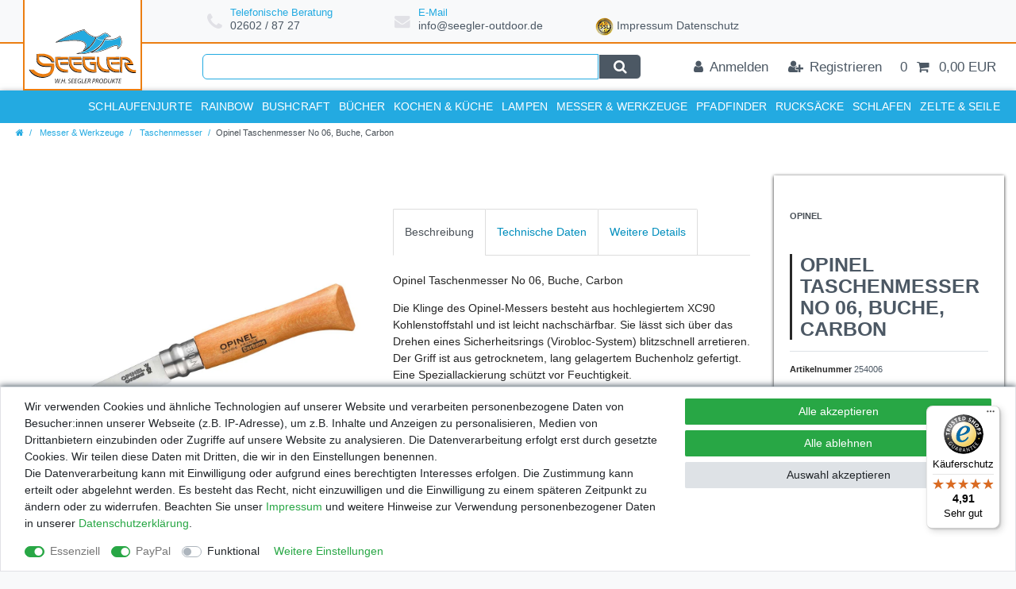

--- FILE ---
content_type: text/html; charset=UTF-8
request_url: https://www.seegler-outdoor.de/messer-werkzeuge/taschenmesser/opinel-taschenmesser-no-06-buche-carbon_47294_19227
body_size: 64269
content:






<!DOCTYPE html>

<html lang="de" data-framework="vue" prefix="og: http://ogp.me/ns#" class="icons-loading">

<head>
                        

    <script type="text/javascript">
    (function() {
        var _availableConsents = {"necessary.consent":[true,[],null],"necessary.session":[true,[],null],"necessary.csrf":[true,["XSRF-TOKEN"],null],"necessary.shopbooster_cookie":[true,["plenty_cache"],null],"paypal.paypal-cookies":[true,["X-PP-SILOVER","X-PP-L7","tsrc","paypalplus_session_v2"],false],"convenience.languageDetection":[null,[],null]};
        var _allowedCookies = ["plenty_cache","XSRF-TOKEN","X-PP-SILOVER","X-PP-L7","tsrc","paypalplus_session_v2","plenty-shop-cookie","PluginSetPreview","SID_PLENTY_ADMIN_5291","PreviewCookie"] || [];

        window.ConsentManager = (function() {
            var _consents = (function() {
                var _rawCookie = document.cookie.split(";").filter(function (cookie) {
                    return cookie.trim().indexOf("plenty-shop-cookie=") === 0;
                })[0];

                if (!!_rawCookie) {
                    try {
                        _rawCookie = decodeURIComponent(_rawCookie);
                    } catch (e) {
                        document.cookie = "plenty-shop-cookie= ; expires = Thu, 01 Jan 1970 00:00:00 GMT"
                        return null;
                    }

                    try {
                        return JSON.parse(
                            _rawCookie.trim().substr("plenty-shop-cookie=".length)
                        );
                    } catch (e) {
                        return null;
                    }
                }
                return null;
            })();

            Object.keys(_consents || {}).forEach(function(group) {
                if(typeof _consents[group] === 'object' && _consents[group] !== null)
                {
                    Object.keys(_consents[group] || {}).forEach(function(key) {
                        var groupKey = group + "." + key;
                        if(_consents[group][key] && _availableConsents[groupKey] && _availableConsents[groupKey][1].length) {
                            Array.prototype.push.apply(_allowedCookies, _availableConsents[groupKey][1]);
                        }
                    });
                }
            });

            if(!_consents) {
                Object.keys(_availableConsents || {})
                    .forEach(function(groupKey) {
                        if(_availableConsents[groupKey] && ( _availableConsents[groupKey][0] || _availableConsents[groupKey][2] )) {
                            Array.prototype.push.apply(_allowedCookies, _availableConsents[groupKey][1]);
                        }
                    });
            }

            var _setResponse = function(key, response) {
                _consents = _consents || {};
                if(typeof key === "object" && typeof response === "undefined") {
                    _consents = key;
                    document.dispatchEvent(new CustomEvent("consent-change", {
                        detail: {key: null, value: null, data: key}
                    }));
                    _enableScriptsOnConsent();
                } else {
                    var groupKey = key.split(".")[0];
                    var consentKey = key.split(".")[1];
                    _consents[groupKey] = _consents[groupKey] || {};
                    if(consentKey === "*") {
                        Object.keys(_availableConsents).forEach(function(aKey) {
                            if(aKey.split(".")[0] === groupKey) {
                                _consents[groupKey][aKey.split(".")[1]] = response;
                            }
                        });
                    } else {
                        _consents[groupKey][consentKey] = response;
                    }
                    document.dispatchEvent(new CustomEvent("consent-change", {
                        detail: {key: key, value: response, data: _consents}
                    }));
                    _enableScriptsOnConsent();
                }
                if(!_consents.hasOwnProperty('_id')) {
                    _consents['_id'] = "4e1cbe8f42add8318b3501d17424d11507da4f51";
                }

                Object.keys(_availableConsents).forEach(function(key) {
                    if((_availableConsents[key][1] || []).length > 0) {
                        if(_isConsented(key)) {
                            _availableConsents[key][1].forEach(function(cookie) {
                                if(_allowedCookies.indexOf(cookie) < 0) _allowedCookies.push(cookie);
                            });
                        } else {
                            _allowedCookies = _allowedCookies.filter(function(cookie) {
                                return _availableConsents[key][1].indexOf(cookie) < 0;
                            });
                        }
                    }
                });

                document.cookie = "plenty-shop-cookie=" + JSON.stringify(_consents) + "; path=/; secure";
            };
            var _hasResponse = function() {
                return _consents !== null;
            };

            var _expireDate = function() {
                var expireSeconds = 0;
                                const date = new Date();
                date.setSeconds(date.getSeconds() + expireSeconds);
                const offset = date.getTimezoneOffset() / 60;
                date.setHours(date.getHours() - offset)
                return date.toUTCString();
            }
            var _isConsented = function(key) {
                var groupKey = key.split(".")[0];
                var consentKey = key.split(".")[1];

                if (consentKey === "*") {
                    return Object.keys(_availableConsents).some(function (aKey) {
                        var aGroupKey = aKey.split(".")[0];
                        return aGroupKey === groupKey && _isConsented(aKey);
                    });
                } else {
                    if(!_hasResponse()) {
                        return _availableConsents[key][0] || _availableConsents[key][2];
                    }

                    if(_consents.hasOwnProperty(groupKey) && _consents[groupKey].hasOwnProperty(consentKey))
                    {
                        return !!_consents[groupKey][consentKey];
                    }
                    else {
                        if(!!_availableConsents[key])
                        {
                            return _availableConsents[key][0];
                        }

                        console.warn("Cookie has been blocked due to not being registered: " + key);
                        return false;
                    }
                }
            };
            var _getConsents = function() {
                var _result = {};
                Object.keys(_availableConsents).forEach(function(key) {
                    var groupKey = key.split(".")[0];
                    var consentKey = key.split(".")[1];
                    _result[groupKey] = _result[groupKey] || {};
                    if(consentKey !== "*") {
                        _result[groupKey][consentKey] = _isConsented(key);
                    }
                });
                return _result;
            };
            var _isNecessary = function(key) {
                return _availableConsents.hasOwnProperty(key) && _availableConsents[key][0];
            };
            var _enableScriptsOnConsent = function() {
                var elementsToEnable = document.querySelectorAll("script[data-cookie-consent]");
                Array.prototype.slice.call(elementsToEnable).forEach(function(el) {
                    if(el.dataset && el.dataset.cookieConsent && _isConsented(el.dataset.cookieConsent) && el.type !== "application/javascript") {
                        var newScript = document.createElement("script");
                        if(el.src) {
                            newScript.src = el.src;
                        } else {
                            newScript.textContent = el.textContent;
                        }
                        el.parentNode.replaceChild(newScript, el);
                    }
                });
            };
            window.addEventListener("load", _enableScriptsOnConsent);
                        // Cookie proxy
            (function() {
                var _data = {};
                var _splitCookieString = function(cookiesString) {

                    var _allCookies = cookiesString.split(";");
                    var regex = /[^=]+=[^;]*;?((?:expires|path|domain)=[^;]*;)*/gm;
                    var cookies = [];

                    _allCookies.forEach(function(cookie){
                        if(cookie.trim().indexOf("plenty-shop-cookie=") === 0) {
                            var cookieString = decodeURIComponent(cookiesString);
                            var match;
                            while((match = regex.exec(cookieString)) !== null) {
                                if(match.index === match.lastIndex) {
                                    regex.lastIndex++;
                                }
                                cookies.push(match[0]);
                            }
                        } else if(cookie.length) {
                            cookies.push(cookie);
                        }
                    });

                    return cookies;

                };
                var _parseCookies = function (cookiesString) {
                    return _splitCookieString(cookiesString).map(function(cookieString) {
                        return _parseCookie(cookieString);
                    });
                };
                var _parseCookie = function(cookieString) {
                    var cookie = {
                        name: null,
                        value: null,
                        params: {}
                    };
                    var match = /^([^=]+)=([^;]*);*((?:[^;]*;?)*)$/.exec(cookieString.trim());
                    if(match && match[1]) {
                        cookie.name = match[1];
                        cookie.value = match[2];

                        (match[3] || "").split(";").map(function(param) {
                            return /^([^=]+)=([^;]*);?$/.exec(param.trim());
                        }).filter(function(param) {
                            return !!param;
                        }).forEach(function(param) {
                            cookie.params[param[1]] = param[2];
                        });

                        if(cookie.params && !cookie.params.path) {
                            cookie.params.path = "/";
                        }
                    }

                    return cookie;
                };
                var _isAllowed = function(cookieName) {
                    return _allowedCookies.some(function(allowedCookie) {
                        var match = /^\/(.*)\/([gmiy]*)$/.exec(allowedCookie);
                        return (match && match[1] && (new RegExp(match[1], match[2])).test(cookieName))
                            || allowedCookie === cookieName;
                    });
                };
                var _set = function(cookieString) {
                    var cookie = _parseCookie(cookieString);
                                                                    var domainParts = (window.location.host || window.location.hostname).split(".");
                        if(domainParts[0] === "www") {
                            domainParts.shift();
                            cookie.domain = "." + domainParts.join(".");
                        } else {
                            cookie.domain = (window.location.host || window.location.hostname);
                        }
                                        if(cookie && cookie.name) {
                        if(_isAllowed(cookie.name)) {
                            var cookieValue = cookie.value || "";
                            _data[cookie.name] = cookieValue + Object.keys(cookie.params || {}).map(function(paramKey) {
                                                            if(paramKey === "expires") {
                                    return "";
                                }
                                                            return "; " + paramKey.trim() + "=" + cookie.params[paramKey].trim();
                            }).join("");
                        } else {
                            _data[cookie.name] = null;
                            console.warn("Cookie has been blocked due to privacy settings: " + cookie.name);
                        }
                        _update();
                    }
                };
                var _get = function() {
                    return Object.keys(_data).filter(function (key) {
                        return !!_data[key];
                    }).map(function (key) {
                        return key + "=" + (_data[key].split(";")[0]);
                    }).join("; ");
                };
                var _update = function() {
                    delete document.cookie;
                    var cookies = _parseCookies(document.cookie);
                    Object.keys(_data).forEach(function(key) {
                        if(!_data[key]) {
                            // unset cookie
                            var domains = (window.location.host || window.location.hostname).split(".");
                            while(domains.length > 1) {
                                document.cookie = key + "=; path=/; expires=Thu, 01 Jan 1970 00:00:01 GMT; domain="+domains.join(".");
                                document.cookie = key + "=; path=/; expires=Thu, 01 Jan 1970 00:00:01 GMT; domain=."+domains.join(".");
                                domains.shift();
                            }
                            document.cookie = key + "=; path=/; expires=Thu, 01 Jan 1970 00:00:01 GMT;";
                            delete _data[key];
                        } else {
                            var existingCookie = cookies.find(function(cookie) { return cookie.name === key; });
                            var parsedData = _parseCookie(key + "=" + _data[key]);
                            if(!existingCookie || existingCookie.value !== parsedData.value) {
                                document.cookie = key + "=" + _data[key];
                            } else {
                                // console.log('No changes to cookie: ' + key);
                            }
                        }
                    });

                    if(!document.__defineGetter__) {
                        Object.defineProperty(document, 'cookie', {
                            get: _get,
                            set: _set
                        });
                    } else {
                        document.__defineGetter__('cookie', _get);
                        document.__defineSetter__('cookie', _set);
                    }
                };

                _splitCookieString(document.cookie).forEach(function(cookie)
                {
                    _set(cookie);
                });

                _update();
            })();
            
            return {
                setResponse: _setResponse,
                hasResponse: _hasResponse,
                isConsented: _isConsented,
                getConsents: _getConsents,
                isNecessary: _isNecessary
            };
        })();
    })();
</script>


    
<meta charset="utf-8">
<meta http-equiv="X-UA-Compatible" content="IE=edge">
<meta name="viewport" content="width=device-width, initial-scale=1">
<meta name="generator" content="plentymarkets" />
<meta name="format-detection" content="telephone=no"> 
<link rel="icon" type="image/x-icon" href="/tpl/favicon_0.ico">



            <link rel="canonical" href="https://www.seegler-outdoor.de/messer-werkzeuge/taschenmesser/opinel-taschenmesser-no-06-buche-carbon_47294_19227">
    
                        <link rel="alternate" hreflang="x-default" href="https://www.seegler-outdoor.de/messer-werkzeuge/taschenmesser/opinel-taschenmesser-no-06-buche-carbon_47294_19227"/>
                    <link rel="alternate" hreflang="de" href="https://www.seegler-outdoor.de/messer-werkzeuge/taschenmesser/opinel-taschenmesser-no-06-buche-carbon_47294_19227"/>
            
<style data-font="Custom-Font">
    
                
        .icons-loading .fa { visibility: hidden !important; }
</style>

<link rel="preload" href="https://cdn02.plentymarkets.com/i1gbt867zq2p/plugin/13/ceres/css/ceres-icons.css" as="style" onload="this.onload=null;this.rel='stylesheet';">
<noscript><link rel="stylesheet" href="https://cdn02.plentymarkets.com/i1gbt867zq2p/plugin/13/ceres/css/ceres-icons.css"></noscript>


<link rel="preload" as="style" href="https://cdn02.plentymarkets.com/i1gbt867zq2p/plugin/13/ceres/css/ceres-base.css?v=851ae7d9896b03be26151d8de87bc4b11a2c3e16">
    <link rel="stylesheet" href="https://cdn02.plentymarkets.com/i1gbt867zq2p/plugin/13/ceres/css/ceres-base.css?v=851ae7d9896b03be26151d8de87bc4b11a2c3e16">


<script type="application/javascript">
    /*! loadCSS. [c]2017 Filament Group, Inc. MIT License */
    /* This file is meant as a standalone workflow for
    - testing support for link[rel=preload]
    - enabling async CSS loading in browsers that do not support rel=preload
    - applying rel preload css once loaded, whether supported or not.
    */
    (function( w ){
        "use strict";
        // rel=preload support test
        if( !w.loadCSS ){
            w.loadCSS = function(){};
        }
        // define on the loadCSS obj
        var rp = loadCSS.relpreload = {};
        // rel=preload feature support test
        // runs once and returns a function for compat purposes
        rp.support = (function(){
            var ret;
            try {
                ret = w.document.createElement( "link" ).relList.supports( "preload" );
            } catch (e) {
                ret = false;
            }
            return function(){
                return ret;
            };
        })();

        // if preload isn't supported, get an asynchronous load by using a non-matching media attribute
        // then change that media back to its intended value on load
        rp.bindMediaToggle = function( link ){
            // remember existing media attr for ultimate state, or default to 'all'
            var finalMedia = link.media || "all";

            function enableStylesheet(){
                // unbind listeners
                if( link.addEventListener ){
                    link.removeEventListener( "load", enableStylesheet );
                } else if( link.attachEvent ){
                    link.detachEvent( "onload", enableStylesheet );
                }
                link.setAttribute( "onload", null );
                link.media = finalMedia;
            }

            // bind load handlers to enable media
            if( link.addEventListener ){
                link.addEventListener( "load", enableStylesheet );
            } else if( link.attachEvent ){
                link.attachEvent( "onload", enableStylesheet );
            }

            // Set rel and non-applicable media type to start an async request
            // note: timeout allows this to happen async to let rendering continue in IE
            setTimeout(function(){
                link.rel = "stylesheet";
                link.media = "only x";
            });
            // also enable media after 3 seconds,
            // which will catch very old browsers (android 2.x, old firefox) that don't support onload on link
            setTimeout( enableStylesheet, 3000 );
        };

        // loop through link elements in DOM
        rp.poly = function(){
            // double check this to prevent external calls from running
            if( rp.support() ){
                return;
            }
            var links = w.document.getElementsByTagName( "link" );
            for( var i = 0; i < links.length; i++ ){
                var link = links[ i ];
                // qualify links to those with rel=preload and as=style attrs
                if( link.rel === "preload" && link.getAttribute( "as" ) === "style" && !link.getAttribute( "data-loadcss" ) ){
                    // prevent rerunning on link
                    link.setAttribute( "data-loadcss", true );
                    // bind listeners to toggle media back
                    rp.bindMediaToggle( link );
                }
            }
        };

        // if unsupported, run the polyfill
        if( !rp.support() ){
            // run once at least
            rp.poly();

            // rerun poly on an interval until onload
            var run = w.setInterval( rp.poly, 500 );
            if( w.addEventListener ){
                w.addEventListener( "load", function(){
                    rp.poly();
                    w.clearInterval( run );
                } );
            } else if( w.attachEvent ){
                w.attachEvent( "onload", function(){
                    rp.poly();
                    w.clearInterval( run );
                } );
            }
        }


        // commonjs
        if( typeof exports !== "undefined" ){
            exports.loadCSS = loadCSS;
        }
        else {
            w.loadCSS = loadCSS;
        }
    }( typeof global !== "undefined" ? global : this ) );

    (function() {
        var checkIconFont = function() {
            if(!document.fonts || document.fonts.check("1em FontAwesome")) {
                document.documentElement.classList.remove('icons-loading');
            }
        };

        if(document.fonts) {
            document.fonts.addEventListener("loadingdone", checkIconFont);
            window.addEventListener("load", checkIconFont);
        }
        checkIconFont();
    })();
</script>

                    

<!-- Extend the existing style with a template -->
                    



    
    
                
    
    

    
    
    
    
    

                    


<meta name="robots" content="all">
    <meta name="description" content="OPINEL No. 6 - 6 cm Klinge Messer &amp;amp; Werkzeuge Taschenmesser">
<meta property="og:title" content="Opinel Taschenmesser No 06, Buche, Carbon
         | Seegler Outdoor"/>
<meta property="og:type" content="article"/>
<meta property="og:url" content="https://www.seegler-outdoor.de/messer-werkzeuge/taschenmesser/opinel-taschenmesser-no-06-buche-carbon_47294_19227"/>
<meta property="og:image" content="https://cdn02.plentymarkets.com/i1gbt867zq2p/item/images/47294/full/Opinel-Taschenmesser-No-08--Buche--Carbon-47294.jpg"/>
<meta property="thumbnail" content="https://cdn02.plentymarkets.com/i1gbt867zq2p/item/images/47294/full/Opinel-Taschenmesser-No-08--Buche--Carbon-47294.jpg"/>

<script type="application/ld+json">
            {
                "@context"      : "https://schema.org/",
                "@type"         : "Product",
                "@id"           : "19227",
                "name"          : "Opinel Taschenmesser No 06, Buche, Carbon",
                "category"      : "Taschenmesser",
                "releaseDate"   : "",
                "image"         : "https://cdn02.plentymarkets.com/i1gbt867zq2p/item/images/47294/full/Opinel-Taschenmesser-No-08--Buche--Carbon-47294.jpg",
                "identifier"    : "19227",
                "description"   : "Opinel Taschenmesser No 06, Buche, Carbon Die Klinge des Opinel-Messers besteht aus hochlegiertem XC90 Kohlenstoffstahl und ist leicht nachschärfbar. Sie lässt sich über das Drehen eines Sicherheitsrings (Virobloc-System) blitzschnell arretieren. Der Griff ist aus getrocknetem, lang gelagertem Buchenholz gefertigt. Eine Speziallackierung schützt vor Feuchtigkeit.",
                "disambiguatingDescription" : "Traditionelles Klappmesser",
                "manufacturer"  : {
                    "@type"         : "Organization",
                    "name"          : "OPINEL "
                },
                "sku"           : "19227",
                "offers": {
                    "@type"         : "Offer",
                    "priceCurrency" : "EUR",
                    "price"         : "10.50",
                    "url"           : "https://www.seegler-outdoor.de/messer-werkzeuge/taschenmesser/opinel-taschenmesser-no-06-buche-carbon_47294_19227",
                    "priceSpecification":[
                                                    {
                                "@type": "UnitPriceSpecification",
                                "price": "11.95",
                                "priceCurrency": "EUR",
                                "priceType": "ListPrice",
                                "referenceQuantity": {
                                    "@type": "QuantitativeValue",
                                    "value": "1",
                                    "unitCode": "C62"
                                }
                            },
                                                {
                            "@type": "UnitPriceSpecification",
                            "price": "10.50",
                            "priceCurrency": "EUR",
                            "priceType": "SalePrice",
                            "referenceQuantity": {
                                "@type": "QuantitativeValue",
                                "value": "1",
                                "unitCode": "C62"
                            }
                        }

                    ],
                    "availability"  : "",
                    "itemCondition" : "https://schema.org/NewCondition"
                },
                "depth": {
                    "@type"         : "QuantitativeValue",
                    "value"         : "0"
                },
                "width": {
                    "@type"         : "QuantitativeValue",
                    "value"         : "0"
                },
                "height": {
                    "@type"         : "QuantitativeValue",
                    "value"         : "0"
                },
                "weight": {
                    "@type"         : "QuantitativeValue",
                    "value"         : "60"
                }
            }
        </script>

<title>Opinel Taschenmesser No 06, Buche, Carbon
         | Seegler Outdoor</title>

            <style>
    #paypal_loading_screen {
        display: none;
        position: fixed;
        z-index: 2147483640;
        top: 0;
        left: 0;
        width: 100%;
        height: 100%;
        overflow: hidden;

        transform: translate3d(0, 0, 0);

        background-color: black;
        background-color: rgba(0, 0, 0, 0.8);
        background: radial-gradient(ellipse closest-corner, rgba(0,0,0,0.6) 1%, rgba(0,0,0,0.8) 100%);

        color: #fff;
    }

    #paypal_loading_screen .paypal-checkout-modal {
        font-family: "HelveticaNeue", "HelveticaNeue-Light", "Helvetica Neue Light", helvetica, arial, sans-serif;
        font-size: 14px;
        text-align: center;

        box-sizing: border-box;
        max-width: 350px;
        top: 50%;
        left: 50%;
        position: absolute;
        transform: translateX(-50%) translateY(-50%);
        cursor: pointer;
        text-align: center;
    }

    #paypal_loading_screen.paypal-overlay-loading .paypal-checkout-message, #paypal_loading_screen.paypal-overlay-loading .paypal-checkout-continue {
        display: none;
    }

    .paypal-checkout-loader {
        display: none;
    }

    #paypal_loading_screen.paypal-overlay-loading .paypal-checkout-loader {
        display: block;
    }

    #paypal_loading_screen .paypal-checkout-modal .paypal-checkout-logo {
        cursor: pointer;
        margin-bottom: 30px;
        display: inline-block;
    }

    #paypal_loading_screen .paypal-checkout-modal .paypal-checkout-logo img {
        height: 36px;
    }

    #paypal_loading_screen .paypal-checkout-modal .paypal-checkout-logo img.paypal-checkout-logo-pp {
        margin-right: 10px;
    }

    #paypal_loading_screen .paypal-checkout-modal .paypal-checkout-message {
        font-size: 15px;
        line-height: 1.5;
        padding: 10px 0;
    }

    #paypal_loading_screen.paypal-overlay-context-iframe .paypal-checkout-message, #paypal_loading_screen.paypal-overlay-context-iframe .paypal-checkout-continue {
        display: none;
    }

    .paypal-spinner {
        height: 30px;
        width: 30px;
        display: inline-block;
        box-sizing: content-box;
        opacity: 1;
        filter: alpha(opacity=100);
        animation: rotation .7s infinite linear;
        border-left: 8px solid rgba(0, 0, 0, .2);
        border-right: 8px solid rgba(0, 0, 0, .2);
        border-bottom: 8px solid rgba(0, 0, 0, .2);
        border-top: 8px solid #fff;
        border-radius: 100%
    }

    .paypalSmartButtons div {
        margin-left: 10px;
        margin-right: 10px;
    }
</style>                <style>a.navbar-brand.py-2::before {
    position: absolute;
    left: 0;
    bottom: 0%;
width: 100%;
    height: 100%;
    content: ' ';
    border-bottom: 2px #eb7e12 solid;
border-right: 2px #eb7e12 solid;
border-left: 2px #eb7e12 solid;
}
html, body
{
	font-family : "Roboto Condensed", sans-serif !important;
	}
.blog-entrypoint{display: none;}

#page-body
{
	background-color : #FFFFFF !important;
	color            : #252525 !important;
	}

.widget-fw
{
	background-color : #403C3D !important;
	z-index          : unset !important;
	}

.container-max
{
	max-width : 1366px;
	}

.card-border
{
	min-width : 100%;
	}

.sub-heading
{
	color       : #23aae1;
	font-size   : 1.5rem;
	font-weight : 600;
	}

.text-box-cm
{
	margin  : 2rem 0rem !important;
	padding : 0rem;
	}

.text-box-cm > .widget-inner.bg-appearance
{
	padding : 0rem;
	}

.icon-large
{
	color     : #403C3D;
	font-size : 4rem;
	}

.price
{
	color      : #23aae1 !important;
	flex       : auto;
	text-align : center;
	}

.category-unit-price.small
{
	flex       : auto;
	text-align : center;
	}

a.thumb-title.small.stretched-link
{
	color         : #000000;
	flex          : auto;
	font-family   : "Roboto Condensed", sans-serif;
	font-size     : 16px;
	font-weight   : 500;
	height        : 40px;
	line-height   : 22px;
	margin        : 0 0 10px 0;
	overflow      : hidden;
	text-align    : center;
	text-overflow : ellipsis;
	}

.cmp-product-thumb .crossprice
{
	color       : #000000;
	font-size   : 0.61em;
	font-weight : 300;
	}

.text-muted
{
	color : #403C3D !important;
	}

.widget-text-input > div > label,
.widget-mail-input > div > label,
.widget-selection > div > label,
.contact-form-message > div > label
{
	color : #403C3D !important;
	}

#mobileRB1
{
	display : none;
	}

.cmp-product-thumb .special-tags
{
	left     : unset;
	position : absolute;
	right    : -12px;
	top      : -14px;
	z-index  : 180;
	}

.cmp-product-thumb
{
	overflow : unset;
	}

.badge-top, .badge-new
{
	background-color : transparent !important;
	font-size        : 0px !important;
	height           : 47px !important;
	width            : 54px !important;
	}

[class^="prop-"]
{
	width : auto !important;
	}

.prop-1-1
{
	overflow : hidden;
	position : relative;
	}

.prop-1-1 img
{
	bottom   : -9999px;
	left     : -9999px;
	margin   : auto;
	position : absolute;
	right    : -9999px;
	top      : -9999px;
	}

.badge-new
{
	background-image : url(https://www.raubfischjagd.de/assets/catalog/themes/loriso/images/img/neu.png);
	}

.badge-top
{
	background-image : url(https://www.raubfischjagd.de/assets/catalog/themes/loriso/images/img/top-seller.png);
	}

.rabatt-percent
{
	font-size   : 16px;
	font-weight : 300;
	}

h1
{
	font-weight    : 600;
	margin-bottom  : 0.8rem;
	margin-top     : 2.5rem;
	text-transform : uppercase;
	}

.h2
{
	color          : #000000;
	font-size      : 36px;
	font-weight    : 800;
	text-align     : center;
	text-transform : uppercase;
	}

h3, h4
{
	margin-bottom  : 0.8rem;
	margin-top     : 2.5rem;
	text-transform : uppercase;
	}

.category-title
{
	border-left : 3px solid #282828;
	color       : #282828;
	padding     : 0.7rem;
	}

.sub-heading
{
	color       : #282828;
	font-size   : 1.5rem;
	font-weight : 600;
	}

.category-dsc-headline
{
	font-size      : 1.5rem;
	text-transform : uppercase;
	}

.category-dsc-subheading
{
	border-left    : 2px solid #282828;
	color          : #282828;
	font-weight    : 600;
	padding        : 0.5rem;
	text-transform : uppercase;
	}

.category-dsc-headline > span
{
	color          : #282828;
	font-weight    : 600;
	text-transform : uppercase;
	}

.article-description span,
.article-description p,
.article-description strong,
.article-description h3,
.article-description h4
{
	font-family : "Custom Font", Helvetica, Arial, sans-serif !important;
	font-size   : 1rem !important;
	}

.article-description h2,
.article-description h2 span
{
	color          : #282828 !important;
	font-size      : 1.2rem !important;
	text-transform : uppercase;
	}

/* === ÜBERSCHRIFTEN und TEXTE === MEDIA: SMALL MEDIUM */
@media (max-width : 767px)
{
	.category-title
	{
		font-size : 1.8rem;
		}
	}


/* === FEATURES === MEDIA: LARGE*/
@media (min-width : 992px)
{

	.feature-area
	{
		display         : flex;
		justify-content : flex-start;
		margin          : 0px auto 0px 200px;
		padding         : 10px 0px 8px 0px;
		}

	#page-header .widget-inner.bg-appearance
	{
		border-bottom : 0;
		}

	.feature-wrapper
	{
		align-items     : center;
		display         : flex;
		flex-direction  : row;
		justify-content : center;
		}

	.feature-icon
	{
		color        : #E1E1E6;
		font-size    : 1.4rem;
		margin-right : 10px;
		}

	.feature-text
	{
		display        : flex;
		flex-direction : column;
		}

	.feature-headline
	{
		color       : #23aae1;
		font-size   : 0.9rem;
		line-height : 1.0;
		}

	.feature-subline
	{
		color     : #4C5864;
		font-size : 1rem;
		}

	.feature-text > a:hover
	{
		color           : #FFFFFF;
		text-decoration : underline;
		}
	}

/* === FEATURES === MEDIA: EXTRA LARGE */
@media (min-width : 1200px)
{

	.feature-area
	{
		width : 60%;
		}
	}

.top-bar
{
	color : #403C3D !important;
background-color : #fff !important;
	z-index          : unset !important;
border-top: 2px solid #eb7e12;
	}

.search-input
{
	border    : 1px solid #23aae1;
	font-size : 1rem;
	}

.search-submit
{
	background-color : #4C5864;
	border           : 1px solid #FFFFFF;
	color            : #FFFFFF;
	}

.search-submit:hover
{
	background-color : #23aae1;
	color            : #FFFFFF;
	}

.autocomplete-suggestions
{
	border        : 1px solid #FFFFFF;
	border-radius : 0px 0px 6px 6px;
	margin-top    : 9px;
	}

.autocomplete-suggestions.shadow
{
	box-shadow : 0px 2px 4px #252525 !important;
	}

.image.flex-shrink-0.mr-3 > img
{
	background-color : #FFFFFF;
	border           : 1px solid #F2F2F6;
	border-radius    : 20px;
	box-shadow       : 0px 0px 5px #252525;
	min-width        : 100%;
	}

.top-bar .nav-link
{
	font-size : 0.8rem;
	color: #4C5864 !important;
	}

.top-bar .nav-link:hover
{
	background-color : #4C5864 !important;
	border-left      : 0px solid #FFFFFF;
	border-right     : 0px solid #FFFFFF;
	}

.toggle-basket-preview.nav-link
{
	background-color : #23aae1;
	border-left      : 0px solid #FFFFFF !important;
	border-right     : 0px solid #FFFFFF !important;
	}

.toggle-basket-preview.nav-link:hover
{
	background-color : #4C5864 !important;
	}

/* === TOP-BAR === MEDIA: SMALL */
@media (max-width : 767px)
{

	#page-header .controls
	{
		background-color : #4C5864;
		}

	.always-visible-search.flex-grow-1
	{
		border-top : 1px solid #FFFFFF;
		}
	}

/* ===TOP-BAR === MEDIA: MEDIUM */
@media (max-width : 991px)
{

	.toggle-basket-preview.nav-link
	{
		background-color : #23aae1;
		border-left      : 0px solid #FFFFFF;
		border-right     : 0px solid #FFFFFF;
		}
	}

/* === TOP-BAR === MEDIA: LARGE */
@media (min-width : 992px)
{

	.container-max.px-0.pr-lg-3
	{
		padding : 0px 15px;
		}

	.always-visible-search
	{
		margin-left   : 240px;
		padding-right : 40px;
		}

	.search-submit
	{
		border-radius : 0px 6px 6px 0px;
		}

	.search-input
	{
		border-radius : 6px 0px 0px 6px;
		}

	.top-bar .nav-link
	{
		border-left  : 0px solid #282828;
		border-right : 0px solid #282828;
		}
	}

.navbar-brand.py-2
{
	align-items      : center;
	background-color : #FFF;
	display          : flex;
	justify-content  : center;
	margin           : 0px;
	position         : absolute;
	width            : 160px;
	z-index          : 450;
	}

.navbar-brand img
{
	max-height : 50px !important;
	padding    : 5px 0px 0px 0px !important;
	}

@media (max-width : 767px)
{

	.navbar-brand.py-2
	{
		padding-bottom : 0.2rem !important;
		padding-top    : 0rem !important;
		}
	}

@media (min-width : 992px)
{

	.navbar-brand.py-2
	{
		bottom  : 100%;
		padding : 0px;
		}

	.navbar-brand img
	{
		}
	}

@media (min-width : 1240px)
{

	.navbar-brand.py-2
	{
		bottom : 100%;
		width  : 150px;
		}

	.navbar-brand img
	{
		max-height : 170px !important;
		padding    : 100px 0px 0px 0px !important;
		}
	}

.navbar
{
	background-color : #23aae1 !important;
	color            : #FFFFFF;
	}

#page-header .border-bottom
{
	border-bottom : 0px solid #FFFFFF !important;
	box-shadow    : 0px 3px 8px #4C5864 !important;
	}

.main-navbar-collapsable > ul.mainmenu
{
	width : 100%;
	}

.main-navbar-collapsable .mainmenu > li > a
{
	border-left    : 0px solid #E1E1E6;
	color          : #FFFFFF;
	font-size      : 1rem;
	font-weight    : 600;
	text-transform : uppercase;
	}

ul.mainmenu > li:last-child > a
{
	border-right : 0px solid #E1E1E6;
	}

ul.mainmenu > li > a:after
{
	display : none;
	}

.breadcrumbs
{
	background-color : #4C5864;
	}

.breadcrumb
{
	background-color : #4C5864;
	padding          : 4px 20px !important;
	}

li.breadcrumb-item > a
{
	color : #23aae1 !important;
	}

li.breadcrumb-item > span
{
	color : ##6c757d !important;
	}

.breadcrumbs.header-fw > nav > ul > li.breadcrumb-item::before
{
	color : #23aae1;
	}

@media (min-width : 768px)
{

	.breadcrumb
	{
		padding-left : 190px !important;
		}
	}

@media (min-width : 992px)
{

	.breadcrumb
	{
		padding-left : 20px !important;
		}
	}

ul.mainmenu > li > ul.collapse
{
	border-top   : 2px solid #282828;
	box-shadow   : 0px 2px 4px #252525 !important;
	column-count : 5;
	column-rule  : 1px solid #E1E1E6;
	padding      : 20px 0px;
	}

ul.mainmenu > li > ul.collapse li
{
	break-inside      : avoid;
	padding-left      : 5px;
	page-break-inside : avoid;
	}

.megamenu .level3
{
	break-inside      : avoid;
	padding-left      : 20px !important;
	page-break-inside : avoid;
	}

ul.mainmenu > li > ul.collapse li.level1 a
{
	font-size      : 1.1rem;
	line-height    : 120%;
	padding-top    : 10px;
	text-transform : uppercase;
	}

ul.mainmenu > li > ul.collapse li.level2 a, ul.mainmenu > li > ul.collapse li.level3 a
{
	border-left : 0.5px solid #E1E1E6;
	font-size   : 1rem;
	line-height : 120%;
	padding     : 5px 0px 5px 10px;
	}

.megamenu .collapse-inner li:hover a
{
	color : #4C5864 !important;
	}

.mobile-navigation .breadcrumb
{
	background-color : #4C5864;
	margin-bottom    : 0;
	padding-left     : 20px !important;
	}

.mobile-navigation .breadcrumb-item + .breadcrumb-item::before
{
	color : #FFFFFF;
	}

.mobile-navigation .breadcrumb-item > i
{
	font-size : 1.2rem;
	}

.mobile-navigation a
{
	font-size      : 1rem;
	text-transform : uppercase;
	}

.mobile-navigation ul.mainmenu > li
{
	border-bottom : 1px solid #FFFFFF;
	}

.mobile-navigation ul.mainmenu > li:last-child > a
{
	border-right : 0px solid #E1E1E6;
	}

.mobile-navigation ul.mainmenu > li:first-child
{
	border-top : 1px solid #FFFFFF;
	}

span.nav-direction.btn-up
{
	background-color : #4C5864;
	border-left      : 1px solid #FFFFFF;
	}


.hero-box-container
{
	background-color : #FFFFFF;
	border-radius    : 5px;
	box-shadow       : 4px 4px 6px #252525;
	display          : flex;
	justify-content  : space-between;
	margin-top       : 320px;
	max-width        : 670px;
	padding          : 20px 25px 15px 25px;
	text-transform   : uppercase;
	}

.main-navbar-collapsable .mainmenu > li > a
{
	padding : 0.8rem 0.8rem;
	}

.hero-box-buttons
{
	display         : flex;
	flex-direction  : column;
	justify-content : flex-end;
	}

.a-z
{
	background  : transparent;
	border      : none;
	color       : #FFFFFF;
	display     : inline-block;
	font-size   : 16px;
	line-height : 22px;
	padding     : 5px 0;
	}

.hero-box-buttons a
{
	background-color : #4C5864;
	color            : #FFFFFF;
	display          : block;
	font-size        : 0.9rem;
	min-width        : 120px;
	padding          : 5px;
	text-align       : center;
	}

.hero-box-buttons a:hover
{
	background-color : #282828;
	color            : #FFFFFF;
	}

.quick-navigation-container
{
	display : flex;
	padding : 1rem 2rem 1.5rem 2rem;
	}

.quick-navigation-textarea
{
	text-transform : uppercase;
	width          : 350px;
	}

.jump-to-buttons
{
	align-items    : flex-end;
	display        : flex;
	flex-direction : row;
	flex-wrap      : wrap;
	margin-bottom  : 1rem;
	padding        : 0.4rem 2rem;
	text-transform : uppercase;
	}

.jump-to-buttons a
{
	background-color : #282828;
	color            : #FFFFFF;
	font-size        : 0.9rem;
	margin           : 0px 10px;
	min-width        : 120px;
	padding          : 5px;
	text-align       : center;
	}

.jump-to-buttons a:hover
{
	background-color : #4C5864;
	color            : #FFFFFF;
	}

.bestseller-slider .special-tags,
.bestseller-slider .owl-nav,
.bestseller-slider .owl-dots
{
	display : none;
	}

.top-categories .widget-image-box img.img-cover
{
	filter : brightness(0.8) !important;
	}

.top-categories .widget-image-box:hover img.img-cover
{
	filter : brightness(1.1) !important;
	}

.top-categories .widget-image-box:hover
{
	box-shadow : 1px 1px 4px #4C5864;
	}

.top-categories a h3
{
	font-size : 1.3rem;
	}

.vendor-section
{
	background-color : #F2F2F6 !important;
	}

.vendor-element
{
	background-color : #FFFFFF;
	border-radius    : 0.5rem;
	box-shadow       : 1px 1px 4px #252525;
	display          : flex;
	flex-direction   : column;
	justify-content  : center;
	margin           : 1rem;
	padding          : 1.2rem;
	}

.vendor-icon
{
	max-width : 100px;
	}

.value-section-element
{
	background-color : #F2F2F6;
	border-left      : 3px solid #282828;
	box-shadow       : 1px 1px 4px #4C5864;
	padding          : 2rem;
	}

.value-icon
{
	color : #282828;
	}

.value-section a:hover i.value-icon
{
	color : #4C5864;
	}

.value-added-section
{
	background-color : #282828 !important;
	}

.value-added-element
{
	background-color : #FFFFFF;
	border-radius    : 0.5rem;
	box-shadow       : 1px 1px 4px #252525;
	display          : flex;
	flex-direction   : column;
	margin           : 2rem;
	padding          : 1.5rem;
	text-align       : center;
	width            : 350px;
	}

.gls-banner .widget-image-box img
{
	left : 34% !important;
	}


@media (max-width : 767px)
{
	.hero-box-container
	{
		display    : block;
		margin-top : 200px;
		}

	.hero-box-buttons
	{
		flex-direction  : row;
		justify-content : flex-start;
		margin          : 0rem 1rem 0rem 0rem;
		padding-left    : 0rem;
		padding-top     : 1rem;
		}

	.hero-box-buttons a
	{
		margin-right : 1rem;
		}

	.quick-navigation-container
	{
		display   : flex;
		flex-wrap : wrap;
		padding   : 0px 0px;
		}

	.jump-to-buttons
	{
		justify-content : center;
		padding         : 0.4rem 0rem;
		}

	.jump-to-buttons a
	{
		margin : 0.8rem;
		}

	.vendor-icon
	{
		max-width : 80px;
		}
	}

@media (max-width : 991px)
{
	.top-categories a h3
	{
		font-size : 1.1rem;
		}

	.top-categories a p
	{
		display : none;
		}

	.value-section
	{
		margin-top : 4rem;
		}
	}

@media (min-width : 768px)
{

	.hero-box-buttons a
	{
		margin : 0.5rem 1rem;
		}

	.bestseller-slider .thumb-content
	{
		min-height : 190px;
		}

	.value-section
	{
		padding : 4rem 7rem;
		}
	}


@media (min-width : 992px)
{
	.widget-contact-form
	{
		background-color : #F1F1F6;
		border           : 1px solid #E2E2E6;
		padding          : 3rem;
		}
	}

.navigation-wrapper
{
	border : 1px solid #E1E1E6;
	margin : 30px 20px 0px 0px;
	}

.widget-navigation-tree .widget-inner .category-title
{
	background-color : #282828;
	color            : #FFFFFF;
	font-weight      : 600;
	}

.expand-nav > i
{
	color : #282828;
	}

.breadcrumb, .breadcrumbs
{
	background-color : #FFF;
	}

.widget-navigation-tree div.expand-nav
{
	padding-bottom : 6px !important;
	padding-top    : 6px !important;
	}

.widget-navigation-tree a.nav-link
{
	padding-bottom : 6px !important;
	padding-top    : 6px !important;
	}

.widget-navigation-tree ul li > a
{
	background-color : #FFFFFF;
	border-bottom    : 0px solid #E1E1E6;
	color            : #4C5864 !important;
	}

.widget-navigation-tree ul li.active > a
{
	background-color : #F2F2F6;
	border-right     : 0px solid #282828 !important;
	color            : #4C5864;
	}

.widget-navigation-tree ul li a:hover
{
	background-color : #F2F2F6 !important;
	color            : #252525 !important;
	}

.card.pt-4.border-0
{
	margin        : 2rem 0rem !important;
	padding-right : 1rem !important;
	padding-top   : 0px !important;
	}

.form-check-label
{
	padding : 5px 10px 5px 10px !important;
	}

.item-filter-price
{
	padding : 5px 10px 5px 10px !important
	}

.item-filter-price .input-group
{
	margin-bottom : 6px;
	}


.widget-step-by-step-navigation .nav-text
{
	background-color : #282828;
	}

.widget-step-by-step-navigation.widget-none span
{
	color : #FFFFFF;
	}


@media (max-width : 767px)
{

	.widget-step-by-step-navigation.widget-none span
	{
		font-size : 0.9rem;
		}
	}


.list-controls .list-controls-inner
{
	background    : #4C5864;
	margin-bottom : 20px;
	}

.widget-toolbar .custom-select
{
	color     : #4C5864;
	font-size : 1rem !important;
	}

.list-controls-inner .widget-primary .text-appearance
{
	color : #FFFFFF !important;
	}

.widget-toolbar a.text-appearance:hover
{
	color           : #FFFFFF !important;
	text-decoration : underline;
	}

.widget-toolbar a.text-appearance:focus
{
	color           : #FFFFFF !important;
	text-decoration : none;
	}

.list-controls .filter-collapse
{
	box-shadow : 0px 1px 4px #252525;
	}

.widget-filter-base .h3.title
{
	color          : #282828;
	font-size      : 1.1rem;
	font-weight    : 600;
	padding        : 5px 10px 5px 10px !important;
	text-transform : uppercase;
	}

.widget-selected-filter
{
	display         : flex;
	flex-direction  : row;
	justify-content : flex-start;
	}

.item-filter-price
{
	display : block;
	}

.filter-collapse .widget-filter-price .input-group
{
	margin-bottom : 6px;
	}

.list-controls .selected-filters .selected-filter
{
	margin : 0px 10px 0px 0px !important;
	}

.cmp-product-thumb
{
	border : 1px solid #E1E1E6;
	}

li:hover > .cmp-product-thumb
{
	box-shadow : 0px 1px 4px #4C5864;
	}

.cmp-product-thumb .price
{
	font-size : 1.5rem;

	}

/* .cmp-product-thumb .thumb-title {
    color: #252525;
    font-size: 0.9rem;
    line-height: 1.1rem;
    min-height: 60px;
    margin-top: 10px;
}
*/
.cmp-product-thumb .special-tags .badge
{
	-webkit-box-shadow : 0px 0px 0px #FFFFFF;
	box-shadow         : 0px 0px 0px #FFFFFF;
	}

.cmp-product-thumb:hover .img-fluid
{
	-ms-transform     : initial !important;
	-webkit-transform : initial !important;
	transform         : initial !important;
	}

.owl-theme .owl-nav
{
	top     : 87%;
	z-index : 5;
	}

.owl-theme .owl-nav [class*="owl-"]:hover
{
	background : #FFFFFF;
	color      : #282828;
	font-size  : 1.8rem;
	transition : 0s;
	}

a:hover
{
	color : #4C5864;
	}

.owl-theme .owl-dots .owl-dot.active span, .owl-theme .owl-dots .owl-dot:hover span
{
	background : #282828;
	}

.owl-theme .owl-dots .owl-dot span
{
	background-color : #E1E1E6;
	}

.add-to-basket-lg-container.d-none.d-lg-block
{
	-webkit-transition : 0.1s ease-out;
	transition         : 0.1s ease-out;
	}

/* === ARTIKELRASTER === MEDIA: SMALL */
@media (max-width : 575px)
{

	.widget-toolbar .flex-fill
	{
		display        : flex;
		flex-direction : row;
		}

	.widget-toolbar .custom-select
	{
		padding : 10px;
		width   : 120%;
		}

	.cmp-product-thumb .thumb-image
	{
		padding-top : 20px;
		}

	.cmp-product-thumb .thumb-content
	{
		padding-right : 0px;
		}

	.cmp-product-thumb .thumb-content .btn
	{
		border-radius : 5px;
		margin-bottom : 10px;
		}

	.owl-carousel .owl-dots
	{
		display : none !important;
		}
	}

/* === ARTIKELRASTER === MEDIA: SMALL MEDIUM */
@media (max-width : 767px)
{
	.nav-item.border.d-flex.no-img
	{
		border     : 0px solid #FFFFFF !important;
		min-height : 10px;
		}
	}

/* === ARTIKELRASTER === MEDIA: SMALL MEDIUM LARGE */
@media (min-width : 375px)
{

	.widget-toolbar .d-sm-flex.p-2
	{
		display    : flex;
		min-height : 50px;
		}
	}

/* === SUCHERGEBNIS-SEITE === */
.search-results .h2
{
	border-left    : 3px solid #282828;
	color          : #282828;
	font-weight    : 600;
	margin         : 33px 0px 10px 0px;
	padding        : 10px !important;
	text-transform : uppercase;
	}


/* === ARTIKELANSICHT === */
h1 > span
{
	color       : #4C5864 !important;
	font-weight : 600 !important;
	}

.article-view div.small.font-weight-bold.mb-3 > strong
{
	color          : #4C5864;
	font-size      : 1rem;
	font-weight    : 600 !important;
	text-transform : uppercase;
	}

.article-view span.text-muted
{
	color : #4C5864 !important;
	}

.article-view a.text-appearance
{
	color       : #282828 !important;
	font-weight : 600 !important;
	}

.article-view a.text-appearance:hover
{
	color           : #4C5864 !important;
	text-decoration : underline;
	}

.bullet-point > div > ul
{
	padding-left : 0px;
	}

.bullet-point > div > ul li
{
	list-style-type : square;
	padding         : 7px 0px;
	}

.bullet-point > div > ul li span
{
	font-size : 0.9rem !important;
	}

.widget.widget-sticky.sticky-element
{
	background-color : #FFFFFF;
	}

.widget-sticky div.manufacturer-logo img
{
	margin-bottom : 10px;
	max-width     : 30%;
	}

.var-name div > p
{
	color       : #4C5864;
	font-weight : 600;
	line-height : 1.4;
	}

.articlenumber > div > b
{
	color : #282828 !important;
	}

.articlenumber > div span
{
	color : #4C5864;
	}

.base-price > div
{
	color       : #4C5864;
	font-size   : 0.8rem;
	line-height : 1.1;
	}

.shipping-info > div > div
{
	display   : flex !important;
	flex-wrap : wrap;
	}

.shipping-class,
.shipping-weight
{
	padding : 0rem !important;
	}

.shipping-class > div
{
	background-color : #282828;
	border           : 0px solid #252525;
	border-radius    : 0px;
	display          : flex;
	font-size        : 0.8rem;
	justify-content  : center;
	margin-right     : 0.5rem;
	margin-top       : 0.5rem;
	padding          : 0.2rem 1rem !important;
	}

.shipping-weight > div
{
	background-color : #4C5864;
	border           : 0px solid #252525;
	border-radius    : 0px;
	display          : flex;
	font-size        : 0.8rem;
	justify-content  : center;
	margin-top       : 0.5rem;
	padding          : 0.2rem 1rem !important;
	}

.shipping-class > div > p > span,
.shipping-weight > div > p > span
{
	color          : #FFFFFF;
	font-weight    : 600;
	text-transform : uppercase;

	}

.article-description > .widget-inner
{
	padding : 20px 40px 20px 0px !important;
	}

.cross-selling .owl-nav, .cross-selling .owl-dots
{
	display : none !important;
	}

.cross-selling .widget-caption.widget-item-list-caption.mb-3.bg-appearance
{
	padding-left : 0px;
	}

.cross-selling .widget-inner .bg-appearance
{
	background-color : #FFFFFF !important;
	}

.cross-selling .widget-inner .bg-appearance p
{
	color       : #282828 !important;
	font-size   : 1.5rem !important;
	font-weight : 600 !important;
	}

/* === ARTIKELANSICHT === MEDIA: SMALL */
@media (max-width : 991px)
{

	.title-outer h1 span
	{
		color       : #282828;
		font-size   : 1.4rem;
		font-weight : 600;
		}

	.article-view div.small.font-weight-bold.mb-3
	{
		margin-top : 60px;
		}

	.bullet-point > div > ul
	{
		margin-bottom : 40px;
		padding-left  : 20px;
		}

	.manufacturer-logo img
	{
		max-width : 100px !important;
		}

	.article-description > .widget-inner
	{
		padding : 20px 10px 20px 0px !important;
		}
	}

/* === ARTIKELANSICHT === MEDIA: LARGE */
@media (min-width : 992px)
{

	.title-outer h1
	{
		border-left  : 3px solid #282828;
		padding-left : 10px;
		}

	div.article-image div.owl-item > div > a > img
	{
		padding-bottom : 100px;
		}

	div.article-image div.owl-item > div > a > img:hover
	{
		cursor : crosshair;
		}

	.bullet-point
	{
		padding-right : 1.5rem;
		}

	.small.font-weight-bold.mb-3 div
	{
		margin-top : 0.4rem;
		}

	.widget.widget-sticky.sticky-element
	{
		border-bottom : 5px solid #282828;
		border-radius : 0px 0px 6px 6px;
		box-shadow    : 0px 1px 4px #252525;
		padding       : 40px 20px 30px 20px;
		}

	.cross-selling .thumb-content
	{
		min-height : 200px;
		}

	.cross-selling .add-to-basket-lg-container.d-none.d-lg-block
	{
		display : block !important;
		}
	}


/* === WARENKORB === */
.basket-list-item.py-3
{
	padding : 30px 0px !important;
	}

.basket-list-item div.small.font-weight-bold.mb-3
{
	display : none;
	}

.basket-list-item a
{
	font-size : 0.9rem !important;
	}

.basket-list-item .item-base-price.small
{
	color       : #252525;
	font-size   : 0.9rem;
	font-weight : 600;
	}

.basket-list-item .text-muted.small strong
{
	color        : #282828;
	font-size    : 0.8rem !important;
	font-weight  : 400;
	padding-left : 1px;
	}

.basket-list-item .text-muted.small #text
{
	color       : #252525 !important;
	font-size   : 0.8rem !important;
	font-weight : 400;
	}

.basket-list-item .small strong
{
	color        : #282828;
	font-size    : 0.8rem !important;
	font-weight  : 400;
	padding-left : 1px;
	}

.basket-list-item .small span
{
	color : #4C5864 !important;
	}

.basket-list-item .btn-collapse
{
	z-index : 90 !important;
	}

i.fa-trash-o
{
	display : none;
	}

.cmp-totals > .h3
{
	color          : #282828;
	font-size      : 1.3rem;
	font-weight    : 600;
	text-transform : uppercase;
	}

.widget-shipping-country .h3
{
	color          : #4C5864;
	font-size      : 1.2rem;
	font-weight    : 600;
	text-transform : uppercase;
	}

.widget-shipping-country .form-control
{
	background-color : #F2F2F6;
	color            : #252525;
	}

/* === WARENKORB === MEDIA: LARGE */
@media (min-width : 992px)
{
	.basket-overview
	{
		padding-right : 50px;
		}

	.basket-overview .basket-list-item .meta-container-wrapper
	{
		padding-left : 10px;
		}

	.basket-overview .basket-item-container-right
	{
		display : flex;
		}

	.basket-overview .item-total-price
	{
		min-width : 100px;
		}

	.widget.widget-sticky.basket-sticky.sticky-element
	{
		padding : 70px 50px 50px 30px;
		}

	.cmp-totals > .h3
	{
		padding-top : 20px;
		}

	.widget-shipping-country .h3
	{
		padding-top : 20px;
		}
	}


/* === BESTELLPROZESS === */
.order-process-container .h2
{
	font-size      : 1.5rem;
	margin-top     : 50px !important;
	text-transform : uppercase;
	}

.order-process-container h1
{
	font-size      : 1.5rem;
	margin-top     : 50px !important;
	text-transform : uppercase;
	}

.stepper.horizontal
{
	display : table;
	width   : 100%;
	}

.stepper.horizontal .step
{
	color    : #333333;
	display  : table-cell;
	padding  : 24px;
	position : relative;
	}

.stepper.horizontal .step .step-circle
{
	background-color : #999999;
	border-radius    : 50%;
	color            : #FFFFFF;
	display          : block;
	font-size        : 1.3rem;
	font-weight      : bold;
	height           : 32px;
	line-height      : 32px;
	margin           : 0 auto;
	text-align       : center;
	width            : 32px;
	}

.stepper.horizontal .step .step-title
{
	display     : block;
	font-size   : 1rem;
	font-weight : bold;
	text-align  : center;
	}

.stepper.horizontal .step:before,
.stepper.horizontal .step:after
{
	border-top : 1px solid #DDDDDD;
	content    : "";
	height     : 1px;
	left       : 0;
	position   : absolute;
	right      : 0;
	top        : 40px;
	}

.stepper.horizontal .step:after
{
	left        : 50%;
	margin-left : 32px;
	}

.stepper.horizontal .step:before
{
	margin-right : 32px;
	right        : 50%;
	}

.stepper.horizontal .step:first-child:before,
.stepper.horizontal .step:last-child:after
{
	display : none;
	}

/* === BESTELLPROZESS === MEDIA: LARGE */
@media (min-width : 992px)
{

	.order-process-container
	{
		padding : 20px 150px 80px 150px;
		}
	}


/* === CHECKOUT === */
.amzPayButton
{
	border-bottom  : 1px solid #B0B0B060;
	margin         : 0px 57px 10px 0px !important;
	padding-bottom : 0.8rem;
	padding-left   : 1rem;
	}


@media (max-width : 767px)
{
	.widget-order-data > div > div.row
	{
		flex-direction : column;
		}

	.widget-order-data > div > div.row > span
	{
		margin-bottom : 0.8rem;
		max-width     : 100%;
		}
	}

@media (min-width : 992px)
{

	.container-max > .w-100.pt-4.pr-4.pb-4.pl-4
	{
		padding-left  : 0px !important;
		padding-right : 0px !important;
		}

	.checkout-container > div > div > div > div > div > div > div ~ div
	{
		padding-right : 60px;
		}

	.widget-contact-wish
	{
		max-width : 92%;
		}
	}

/* === KONTOBEREICH === */
.order-history-list .order-item .border-bottom
{
	box-shadow : 0px 0px 0px #FFFFFF !important;
	}

.order-history-list .container-bottom .button-spacer
{
	margin-bottom : 0.5rem;
	}


/* === FOOTER STRUKTUR === */
.footer
{
	background       : #282828;
	background-color : #282828;
	color            : #FFFFFF !important;
	margin-top       : 5px;
	}

.footer .widget-fw
{
	background-color : #282828 !important;
	color            : #FFFFFF;
	font-size        : 1rem;
	line-height      : 130%;
	margin-bottom    : 0px;
	padding          : 50px 0px 20px 0px;
	z-index          : unset !important;
	}

.footer .row
{
	margin    : 0 auto;
	max-width : 1366px;
	}

.footer-headline > .widget-inner.bg-appearance
{
	padding-bottom : 6px;
	padding-left   : 5px;
	}

.footer-content > .widget-inner.bg-appearance
{
	padding-left : 5px;
	padding-top  : 14px;
	}

.widget-d2g
{
	padding : 14px 5px 0px 5px;
	}

.footer-wrapper .widget-inner
{
	padding-left : 0px;
	}

.footer-contact
{
	display : block;
	}

.footer-social
{
	align-items : center;
	display     : block;
	}

.footer-social-element
{
	align-items    : center;
	display        : flex;
	padding-bottom : 20px;
	}

/* === FOOTER STRUKTUR === MEDIA: SMALL / MEDIUM */
@media (max-width : 767px)
{

	.footer-contact
	{
		display : flex;
		}

	.footer-social
	{
		align-items : center;
		display     : block;
		}

	.footer-contact-icon-wrapper
	{
		min-width : 40px;
		}

	i.footer-contact-icon
	{
		float        : left;
		margin-right : 15px;
		}
	}

/* === FOOTER STRUKTUR === MEDIA: LARGE */
@media (min-width : 992px)
{

	.back-to-top
	{
		bottom  : 0.4rem !important;
		right   : 10rem !important;
		z-index : 20 !important;
		}
	}

/* === FOOTER INHALT === */
.footer-headline
{
	border-bottom  : 1px solid #E2E2E6;
	color          : #E1E1E6;
	font-size      : 1.3rem;
	font-weight    : 600;
	text-transform : uppercase;
	width          : 95%;
	}

.footer-text
{
	padding : 7px 0px;
	}

.footer a
{
	color : #FFFFFF !important;
	}

.footer a:hover
{
	color           : #23aae1;
	text-decoration : underline;
	}

a.website-link
{
	color : #23aae1;
	}

a.website-link:hover
{
	color           : #FFFFFF;
	text-decoration : underline;
	}

i.footer-contact-icon
{
	color          : #23aae1;
	font-size      : 2.3rem;
	padding-bottom : 5px;
	}

i.footer-social-icon
{
	color        : #23aae1;
	float        : left;
	font-size    : 2.1rem;
	margin-right : 15px;
	}

.widget-d2g.widget-payment-icons .icon-size-m img
{
	height : 3.1rem;
	}

.widget-fw.copyright
{
	background-color : #E1E1E6 !important;
	border-top       : 3px solid #23aae1;
	padding          : 12px 0px;
	}

.footer-copyright
{
	align-items     : center;
	display         : flex;
	flex-direction  : row;
	justify-content : center;
	}

.copyright-text
{
	color       : #4C5864;
	font-size   : 0.9rem;
	font-weight : 600;
	}

/* === COOKIE BAR === MEDIA: LARGE*/
@media (min-width : 992px)
{

	.cookie-bar.border-top
	{
		border     : 1px solid #E1E1E6;
		box-shadow : 0px -1px 8px #4C5864;
		}

	.cookie-bar.out.fixed-bottom
	{
		margin-bottom : 5px;
		}

	.cookie-bar.out.fixed-bottom span.d-none.d-sm-inline-block
	{
		display : none !important;
		}

	.cookie-bar > div > .btn-appearance
	{
		background-color : #FFFFFF;
		border-color     : #F2F2F6;
		box-shadow       : 0px 1px 2px #4C5864;
		color            : #4C5864;
		}
	}

/* === COOKIE BAR === MEDIA: SMALL MEDIUM*/
@media (max-width : 991px)
{
	.cookie-bar.out
	{
		display : none;
		}
	}

.main-navbar-collapsable .mainmenu > li:hover, .main-navbar-collapsable .mainmenu > li.hover
{
	background-color : #FFFFFF;
	}

.main-navbar-collapsable .mainmenu > li:hover > a, .main-navbar-collapsable .mainmenu > li.hover > a
{
	color : #000000;
	}

.megamenu .level1 a
{
	color       : #000000 !important;
	font-weight : 700;
	}

.toggle-basket-preview.nav-link:hover, .top-bar .nav-link:hover
{
	background-color : transparent !important;
	}

.controls-list i, .toggle-basket-preview.nav-link, .top-bar .nav-link
{
	background-color : transparent;
	font-size        : 1.2rem;
	}

#footer
{
	color      : #FFFFFF;
	margin-top : 5px;
	}

#footer p
{
	font-size   : 16px;
	font-weight : 400;
	line-height : 22px;
	padding     : 6px 0;
	}

#footer p.payment-sub-txt
{
	font-size   : 11px;
	line-height : 14px;
	}

.footer-bottom ul
{
	display    : inline-block;
	list-style : none;
	margin     : 0;
	padding    : 0;
	}

#footer p small
{
	font-size   : 12px;
	line-height : 14px;
	}

#footer h2
{
	color          : #FFFFFF;
	font-size      : 22px;
	font-weight    : 700;
	margin-bottom  : 25px;
	text-transform : uppercase;
	}

#footer p.h2
{
	color          : #FFFFFF;
	font-size      : 22px;
	font-weight    : 700;
	margin-bottom  : 25px;
	text-align     : left;
	text-transform : uppercase;
	}

.footer-top
{
	padding : 30px 0;
	}

#footer
{
	background : #282828;
	}

#footer-menu-box
{
	background  : #212121;
	color       : #9D9D9C;
	font-size   : 12px;
	font-weight : 400;
	line-height : 25px;
	padding     : 15px 0;
	}

.widget-fw
{
	background-color : transparent !important;
	z-index          : unset !important;
	}

.gray-bold
{
	color       : #9D9D9C;
	font-size   : 15px;
	font-weight : 600;
	}

.gray-bold a
{
	color : #9D9D9C;
	}

.questions
{
	border-right : 1px solid #656565;
	}

.badges
{
	padding-top : 30px;
	}

.badges img
{
	margin-bottom : 10px;
	margin-right  : 10px;
	}

.shipping-info
{
	border-right : 1px solid #656565;
	min-height   : 270px;
	padding      : 0 25px;
	}

.payments
{
	min-height : 270px;
	padding    : 0 25px;
	}

.payments p small
{
	font-size : 11px !important;
	}

.tubach-logo
{
	vertical-align : middle;
	}

.footer-bottom
{
	border-top : 1px solid #656565;
	padding    : 30px 0;
	}

.footer-bottom ul
{
	display    : inline-block;
	list-style : none;
	margin     : 0;
	padding    : 0;
	}

.footer-bottom ul li
{
	margin-right : 8px;
	width        : 174px;
	}

.footer-bottom ul a
{
	color       : #FFFFFF;
	display     : inline-block;
	font-size   : 16px;
	font-weight : 400;
	line-height : 22px;
	padding     : 3px 0;
	}

.ap-service
{
	border-right : 1px solid #656565;
	}

.footer-menu .btn
{
	padding : 0;
	}

.footer-menu .btn.focus, .footer-menu .btn:focus, .footer-menu .btn:hover
{
	color : #FFFFFF;
	}

.footer-bottom ul .footer-menu a
{
	background    : #23aae1;
	border-bottom : 1px solid #000000;
	color         : #000000;
	display       : block;
	font-size     : 14px;
	padding       : 3px 5px;
	}

.footer-menu .dropdown-menu
{
	background : none;
	left       : auto;
	width      : 275px;
	}

.main-navbar-collapsable .mainmenu > li > a .first
{
	margin-left : 0px;
	}

.main-navbar-collapsable .mainmenu li a
{
	font-size      : 14px;
	letter-spacing : normal;
	padding        : 10px 5.4px;
	}

.main-navbar-collapsable .mainmenu li a
{
	font-family    : "Roboto Condensed", sans-serif;
	font-weight    : 400;
	letter-spacing : 1px;
	text-transform : uppercase;
	}

.main-navbar-collapsable .mainmenu li a
{

	font-family    : "Roboto Condensed", sans-serif;
	font-weight    : 400;
	letter-spacing : 0.1px;
	}

ul.mainmenu > li > ul.collapse li.level2 a, ul.mainmenu > li > ul.collapse li.level3 a
{
	font-size      : 0.9rem;
	line-height    : 120%;
	text-transform : none;
	}

.megamenu .collapse li
{
	line-height : 135%;
	}

.megamenu .collapse-inner
{
	padding-bottom : 1em;
	}

.background-gray
{
	background-color : #403C3D !important;
	}

.category-title
{
	display : none;
	}

.initial-position, .single-carousel.owl-single-item a img
{
	position : initial !important;
	}

.name2
{
	font-size : 1.3rem !important;
	}

.single .price, .page-singleitem .price
{
	display     : block;
	font-weight : 700;
	line-height : 1;
	text-align  : left !important;
	}

.no-margin
{
	margin : unset !important;
	}

.no-padding, .no-padding div
{
	padding : unset !important;
	}

.footer-headline
{
	border-bottom : none !important;
	margin        : 35px 0 20px 0;
	}

.footer-menu .btn
{padding : 0}

.footer-menu .btn.focus, .footer-menu .btn:focus, .footer-menu .btn:hover
{color : #FFFFFF}

.footer-bottom ul .footer-menu a
{background       : #23aae1;
	border-bottom : 1px solid #000000;
	color         : #000000;
	display       : block;
	font-size     : 14px;
	padding       : 3px 5px;
	}

.footer-menu .dropdown-menu
{
	background : none;
	left       : auto;
	width      : 180px;
	}
#ppButton{
	margin-top: 15px
	}
.widget-image-carousel.widget-secondary .widget-caption h2, .widget-image-carousel.widget-secondary .widget-caption .h2 {
	color: #fff;
	background-color: transparent;
	-webkit-text-stroke: 1px black;

	}
.blog-body a{
	color: #23aae1;
	}</style>
                            <meta name="google-site-verification" content="piCpD33ou2tyq8cmS_YO3p5MaMN1bE395mKOvv7ru3k" />
    
                                    
    </head>

<body class="page-singleitem item-47294 variation-19227 ">

                    

<script>
    if('ontouchstart' in document.documentElement)
    {
        document.body.classList.add("touch");
    }
    else
    {
        document.body.classList.add("no-touch");
    }
</script>


<div id="vue-app" class="app">
    
    <lazy-hydrate when-idle>
        <notifications template="#vue-notifications" :initial-notifications="{&quot;error&quot;:null,&quot;warn&quot;:null,&quot;info&quot;:null,&quot;success&quot;:null,&quot;log&quot;:null}"></notifications>
    </lazy-hydrate>

    

             <header id="page-header" class="sticky-top">
        <div class="container-max">
            <div class="row flex-row-reverse position-relative">
                <div id="page-header-parent" class="col-12 header-container" data-header-offset>
                    <!-- 56 -->
 
<div class="widget widget-fw unfixed d-none d-lg-block bg-white">
    <div class="widget-inner">
        <div class="widget widget-code widget-none">
    <div class="widget-inner bg-appearance">
                    <div class="container-max">
    <div class="row feature-area">
        <div class="col feature-col">
            <span class="feature-wrapper">
                <i class="fa fa-phone fa-lg feature-icon" style="font-size: 24px;"></i>
                <span class="feature-text">
                    <span class="feature-headline">Telefonische Beratung</span>
                    <a class="feature-subline" href="tel:004926028727">02602 / 87 27</a>
                </span>
            </span>
        </div>
        <div class="col feature-col">
            <span class="feature-wrapper">
                <i class="fa fa-envelope fa-lg feature-icon"></i>
                <span class="feature-text">
                    <span class="feature-headline">E-Mail</span>
                    <a class="feature-subline" href="mailto:info@seegler-outdoor.de">info@seegler-outdoor.de</a>
                </span>
            </span>
        </div>
        <div class="col feature-col">
        <span class="feature-wrapper">
                <span class="feature-text">
                    <span class="feature-headline">&nbsp;</span>
                    <span class="float-right">
                     <img alt="SSL" class="feature-subline" height="23" src="https://cdn03.plentymarkets.com/mh59z2wtpup1/frontend/layout/assets/ssl_m.png" width="23">
                     <a class="feature-subline" href="/legal-disclosure" title="Impressum">Impressum</a>                  
                     <a class="feature-subline" href="/privacy-policy" title="Datenschutz">Datenschutz</a>
                  </span>
                </span>
               </span>
        </div>
    </div>
</div>
            </div>
</div>

    </div>
</div>

<div class="top-bar header-fw bg-white">
    <div class="container-max px-0 pr-lg-3">
        <div class="row mx-0 flex-row-reverse position-relative">
                                            
            <div class="top-bar-items search-permanent d-flex flex-grow-1 flex-column-reverse flex-md-row">
                                                            <div class="always-visible-search flex-grow-1">
                            <lazy-hydrate when-idle>                                <item-search>
                                    <div class="position-relative d-flex flex-grow-1">
                                        <input type="search" class="search-input px-3 py-2 flex-grow-1" aria-label="Search term">
                                        <button class="search-submit px-3" type="submit" aria-label="Suche">
                                            <i class="fa fa-search"></i>
                                        </button>
                                    </div>

                                    
                                                                            <template #autocomplete-suggestions>
                                            <div class="autocomplete-suggestions shadow bg-white w-100"
                                                >
                                                <div class="widget widget-search-suggestion-item widget-primary">
    
    <search-suggestion-item
        :show-images="false"
                suggestion-type="item"
        :show-count="false"
        :show-additional-information="false">
    </search-suggestion-item>
</div>

                                            </div>
                                        </template>
                                                                    </item-search>
                            </lazy-hydrate>                        </div>
                                                    <div class="controls">
                    <ul id="controlsList" class="controls-list mb-0 d-flex list-inline pl-2 pl-sm-1 pl-md-0">
                                                    <li class="list-inline-item control-user">
                                <client-only>
                                    <user-login-handler
                                        :show-login="true"
                                        :show-registration="true">
                                                                                <a class="nav-link" data-toggle="modal" aria-label="Anmelden">
                                            <i class="fa fa-user mr-0 mr-sm-1" aria-hidden="true"></i>
                                            <span class="d-none d-sm-inline">Anmelden</span>
                                        </a>
                                                                                                                        <a class="nav-link" data-toggle="modal" aria-label="Registrieren">
                                            <i class="fa fa-user-plus mr-0 mr-sm-1" aria-hidden="true"></i>
                                            <span class="d-none d-sm-inline">Registrieren</span>
                                        </a>
                                                                            </user-login-handler>
                                </client-only>
                            </li>
                        
                        
                        
                        
                        
                                                    <li class="list-inline-item control-basket position-relative">
                                <a v-toggle-basket-preview href="#" class="toggle-basket-preview nav-link" >
                                                                            <span class="mr-2" v-basket-item-quantity="$store.state.basket.data.itemQuantity">0</span>
                                    
                                    <icon icon="shopping-cart" class-loading="fa-refresh" :loading="$store.state.basket.isBasketLoading"></icon>
                                                                            <span class="badge p-0 ml-2" v-if="!$store.state.basket.showNetPrices" v-basket-item-sum="$store.state.basket.data.itemSum">0,00 EUR</span>
                                        <span class="badge p-0 ml-2" v-else v-cloak v-basket-item-sum="$store.state.basket.data.itemSumNet">0,00 EUR</span>
                                                                    </a>

                                <basket-preview v-if="$store.state.lazyComponent.components['basket-preview']" :show-net-prices="false" :visible-fields="[&quot;basket.value_of_items_gross&quot;,&quot;basket.shipping_costs_gross&quot;,&quot;basket.order_total_gross&quot;]">
                                    <template #before-basket-item>
                                                            
                                    </template>
                                    <template #after-basket-item>
                                                            
                                    </template>
                                    <template #before-basket-totals>
                                                            
                                    </template>
                                    <template #before-item-sum>
                                                            
                                    </template>
                                    <template #after-item-sum>
                                                            
                                    </template>
                                    <template #before-shipping-costs>
                                                            
                                    </template>
                                    <template #after-shipping-costs>
                                                            
                                    </template>
                                    <template #before-total-sum>
                                                            
                                    </template>
                                    <template #before-vat>
                                                            
                                    </template>
                                    <template #after-vat>
                                                            
                                    </template>
                                    <template #after-total-sum>
                                                            
                                    </template>
                                    <template #after-basket-totals>
                                                            
                                    </template>
                                    <template #before-checkout-button>
                                                            
                                    </template>
                                    <template #after-checkout-button>
                                                    <!-- Include the PayPal JavaScript SDK -->
<script2 type="text/javascript">
    if(!document.getElementById('paypal-smart-payment-script'))
    {
    var script = document.createElement("script");
    script.type = "module";
    script.id = "paypal-smart-payment-script";
    script.src = "https://cdn02.plentymarkets.com/i1gbt867zq2p/plugin/13/paypal/js/smartPaymentScript.min.js";
    script.setAttribute("data-client-id", "AfslQana4f4CQjHvRBnUc6vBJg5jgJuZFwM-SbrTiGKUAqB7MrxQv3QWFdQ6U1h7ogMDokT1DNBzRxMw");
    script.setAttribute("data-user-id-token", "");
    script.setAttribute("data-merchant-id", "45MMW5ZARTBX8");
    script.setAttribute("data-currency", "EUR");
    script.setAttribute("data-append-trailing-slash", "");
    script.setAttribute("data-locale", "de_DE");
    script.setAttribute("sandbox", "");
    script.setAttribute("googlePayComponent", 0);
    script.setAttribute("applePayComponent", 0);
    script.setAttribute("logToken", "b4548f11f7b80cb13f06cf1ab5479eed");
    document.body.appendChild(script);
    } else {
        var script = document.getElementById('paypal-smart-payment-script');
        script.src = "https://cdn02.plentymarkets.com/i1gbt867zq2p/plugin/13/paypal/js/smartPaymentScript.min.js";
        script.setAttribute("data-client-id", "AfslQana4f4CQjHvRBnUc6vBJg5jgJuZFwM-SbrTiGKUAqB7MrxQv3QWFdQ6U1h7ogMDokT1DNBzRxMw");
        script.setAttribute("data-user-id-token", "");
        script.setAttribute("data-merchant-id", "45MMW5ZARTBX8");
        script.setAttribute("data-currency", "EUR");
        script.setAttribute("data-append-trailing-slash", "");
        script.setAttribute("data-locale", "de_DE");
        script.setAttribute("sandbox", "");
        script.setAttribute("googlePayComponent", 0);
        script.setAttribute("applePayComponent", 0);
        script.setAttribute("logToken", "b4548f11f7b80cb13f06cf1ab5479eed");
    }
</script2>

<!-- Set up a container element for the button -->
<div id="paypal-button-container_6969362ca6988" class="paypalSmartButtons btn btn-block" data-uuid="6969362ca6988">
    <script2 type="text/javascript">
                    if (typeof paypal_plenty_sdk === 'undefined' || typeof renderPayPalButtons !== 'function') {
                document.addEventListener('payPalScriptInitialized', () => {
                    renderPayPalButtons('6969362ca6988', 'paylater', 'paypal', 'rect', 'gold');
                });
            } else {
                renderPayPalButtons('6969362ca6988', 'paylater', 'paypal', 'rect', 'gold');
            }
                    if (typeof paypal_plenty_sdk === 'undefined' || typeof renderPayPalButtons !== 'function') {
                document.addEventListener('payPalScriptInitialized', () => {
                    renderPayPalButtons('6969362ca6988', 'paypal', 'buynow', 'rect', 'gold');
                });
            } else {
                renderPayPalButtons('6969362ca6988', 'paypal', 'buynow', 'rect', 'gold');
            }
            </script2>
</div>
                    
                                    </template>
                                </basket-preview>
                            </li>
                                            </ul>
                </div>
            </div>
        </div>
    </div>

    <div class="container-max px-0 px-lg-3">
        <div class="row mx-0 flex-row-reverse position-relative">
            
            
                    </div>
    </div>
</div>



<nav class="navbar header-fw p-0 border-bottom megamenu">
    <div class="container-max d-block"
    >
        <div class="row mx-0 position-relative d-flex">
            <div class="brand-wrapper px-lg-3 d-flex flex-fill">
                                    <a class="navbar-brand py-2" href="/">
                        <picture data-alt="Seegler Outdoor">
                            <source srcset="https://cdn02.plentymarkets.com/i1gbt867zq2p/frontend/Logo/LOGOKOMPLETT_rgb.svg">
                            <img
                                class="img-fluid"
                                src="https://cdn02.plentymarkets.com/i1gbt867zq2p/frontend/Logo/LOGOKOMPLETT_rgb.svg"
                                alt="Seegler Outdoor"
                            />
                        </picture>
                    </a>
                
                <button v-open-mobile-navigation class="navbar-toggler d-lg-none p-3" type="button">
                    &#9776;
                </button>
            </div>

            <div class="main-navbar-collapsable d-none d-lg-block">
                <ul class="mainmenu p-0 m-0 d-flex">
                                
    
        
                                                                                                                                                                                                                                        
            
                <li class="ddown" v-navigation-touch-handler>
                    <a href="/schlaufenjurte" itemprop="name">
                        Schlaufenjurte
                    </a>
                                        <ul data-level="1" class="collapse nav-dropdown-0">
                                                                                                                                                        <li><ul class="collapse-inner">
                                    <li class="level1">
                                                <a @touchstart.stop href="/schlaufenjurte/6m" itemprop="name">6m Schlaufenjurte</a>
                    </li>
                                                                                                                        <li class="level2">
                                                <a @touchstart.stop href="/schlaufenjurte/6m/komplettangebote" itemprop="name">Komplettangebote</a>
                    </li>
                                                                                            
                                                        </ul></li>
                                                                                                                    <li><ul class="collapse-inner">
                                    <li class="level1">
                                                <a @touchstart.stop href="/schlaufenjurte/8m" itemprop="name">8m Schlaufengroßjurte</a>
                    </li>
                                                                                                                        <li class="level2">
                                                <a @touchstart.stop href="/schlaufenjurte/8m/komplettangebote" itemprop="name">Komplettangebote</a>
                    </li>
                                                                                            
                                                        </ul></li>
                                                                                                                    <li><ul class="collapse-inner">
                                    <li class="level1">
                                                <a @touchstart.stop href="/schlaufenjurte/9m" itemprop="name">9m Schlaufensuperjurte</a>
                    </li>
                                                                                                                        <li class="level2">
                                                <a @touchstart.stop href="/schlaufenjurte/9m/komplettangebote" itemprop="name">Komplettangebote</a>
                    </li>
                                                                                            
                                                        </ul></li>
                                                                                                                    <li><ul class="collapse-inner">
                                    <li class="level1">
                                                <a @touchstart.stop href="/schlaufenjurte/jurtenseiten-2" itemprop="name">Seitenwände 320cm | 2 Segmente</a>
                    </li>
                                                        </ul></li>
                                                                                                                    <li><ul class="collapse-inner">
                                    <li class="level1">
                                                <a @touchstart.stop href="/schlaufenjurte/xl-jurtenseiten-4" itemprop="name">XL Seitenwände | 4 Segmente</a>
                    </li>
                                                        </ul></li>
                                                                                                                    <li><ul class="collapse-inner">
                                    <li class="level1">
                                                <a @touchstart.stop href="/schlaufenjurte/kohte" itemprop="name">Schlaufenkohte</a>
                    </li>
                                                        </ul></li>
                                                                        
                                            </ul>
                                    </li>

                        
        
                                                                                                                                                                                
            
                <li class="ddown" v-navigation-touch-handler>
                    <a href="/rainbow" itemprop="name">
                        Rainbow
                    </a>
                                        <ul data-level="1" class="collapse nav-dropdown-1">
                                                                                                                                                        <li><ul class="collapse-inner">
                                    <li class="level1">
                                                <a @touchstart.stop href="/rainbow/jurten" itemprop="name">Jurten Komplettangebote</a>
                    </li>
                                                        </ul></li>
                                                                                                                    <li><ul class="collapse-inner">
                                    <li class="level1">
                                                <a @touchstart.stop href="/rainbow/kohten" itemprop="name">Kohten Komplettangebote</a>
                    </li>
                                                        </ul></li>
                                                                                                                    <li><ul class="collapse-inner">
                                    <li class="level1">
                                                <a @touchstart.stop href="/rainbow/r-kohte" itemprop="name">R-Kohte</a>
                    </li>
                                                                                                                        <li class="level2">
                                                <a @touchstart.stop href="/rainbow/r-kohte/erweiterungen" itemprop="name">Erweiterungssets</a>
                    </li>
                                                                                                                                        <li class="level2">
                                                <a @touchstart.stop href="/rainbow/r-kohte/zubehoer" itemprop="name">Zubehör</a>
                    </li>
                                                                                            
                                                        </ul></li>
                                                                                                                    <li><ul class="collapse-inner">
                                    <li class="level1">
                                                <a @touchstart.stop href="/rainbow/jurte" itemprop="name">R-Jurte</a>
                    </li>
                                                                                                                        <li class="level2">
                                                <a @touchstart.stop href="/rainbow/jurte/daecher" itemprop="name">Dächer</a>
                    </li>
                                                                                                                                        <li class="level2">
                                                <a @touchstart.stop href="/rainbow/jurte/erweiterungen" itemprop="name">Erweiterungssets</a>
                    </li>
                                                                                                                                        <li class="level2">
                                                <a @touchstart.stop href="/rainbow/jurte/seitenwaende" itemprop="name">Seitenwände</a>
                    </li>
                                                                                                                                        <li class="level2">
                                                <a @touchstart.stop href="/rainbow/jurte/zubehoer" itemprop="name">Zubehör</a>
                    </li>
                                                                                            
                                                        </ul></li>
                                                                        
                                            </ul>
                                    </li>

                        
        
                                                                                                                                                                                                                                                                                                                                                                                    
            
                <li class="ddown" v-navigation-touch-handler>
                    <a href="/bushcraft" itemprop="name">
                        Bushcraft
                    </a>
                                        <ul data-level="1" class="collapse nav-dropdown-2">
                                                                                                                                                        <li><ul class="collapse-inner">
                                    <li class="level1">
                                                <a @touchstart.stop href="/bushcraft/bushcraft-kueche" itemprop="name">Bushcraft Küche</a>
                    </li>
                                                        </ul></li>
                                                                                                                    <li><ul class="collapse-inner">
                                    <li class="level1">
                                                <a @touchstart.stop href="/bushcraft/campingmoebel" itemprop="name">Campingmöbel</a>
                    </li>
                                                        </ul></li>
                                                                                                                    <li><ul class="collapse-inner">
                                    <li class="level1">
                                                <a @touchstart.stop href="/bushcraft/lebensmittel" itemprop="name">Outdoor Lebensmittel</a>
                    </li>
                                                        </ul></li>
                                                                                                                    <li><ul class="collapse-inner">
                                    <li class="level1">
                                                <a @touchstart.stop href="/bushcraft/skotti" itemprop="name">Skotti</a>
                    </li>
                                                        </ul></li>
                                                                                                                    <li><ul class="collapse-inner">
                                    <li class="level1">
                                                <a @touchstart.stop href="/bushcraft/tarps-zelte" itemprop="name">Tarps / Zelte</a>
                    </li>
                                                        </ul></li>
                                                                                                                    <li><ul class="collapse-inner">
                                    <li class="level1">
                                                <a @touchstart.stop href="/bushcraft/wasserfilter" itemprop="name">Wasserfilter</a>
                    </li>
                                                        </ul></li>
                                                                                                                    <li><ul class="collapse-inner">
                                    <li class="level1">
                                                <a @touchstart.stop href="/bushcraft/bekleidung" itemprop="name">Bekleidung</a>
                    </li>
                                                        </ul></li>
                                                                                                                    <li><ul class="collapse-inner">
                                    <li class="level1">
                                                <a @touchstart.stop href="/bushcraft/brennstoffe" itemprop="name">Brennstoffe</a>
                    </li>
                                                        </ul></li>
                                                                                                                    <li><ul class="collapse-inner">
                                    <li class="level1">
                                                <a @touchstart.stop href="/bushcraft/feuerzeuge-streichhoelzer" itemprop="name">Feuerzeuge &amp; Streichhölzer</a>
                    </li>
                                                        </ul></li>
                                                                                                                    <li><ul class="collapse-inner">
                                    <li class="level1">
                                                <a @touchstart.stop href="/bushcraft/kocher" itemprop="name">Kocher</a>
                    </li>
                                                        </ul></li>
                                                                                                                    <li><ul class="collapse-inner">
                                    <li class="level1">
                                                <a @touchstart.stop href="/bushcraft/outdoor-badezimmer" itemprop="name">Outdoor Badezimmer</a>
                    </li>
                                                        </ul></li>
                                                                        
                                            </ul>
                                    </li>

                        
        
                                                                
            
                <li>
                    <a href="/buecher" itemprop="name">
                        Bücher
                    </a>
                </li>

                        
        
                                                                                                                                                                                                                                                                                                                                                                                                                                                                                                                                                                                                                                                                                                        
            
                <li class="ddown" v-navigation-touch-handler>
                    <a href="/kochen-kueche" itemprop="name">
                        Kochen &amp; Küche
                    </a>
                                        <ul data-level="1" class="collapse nav-dropdown-3">
                                                                                                                                                        <li><ul class="collapse-inner">
                                    <li class="level1">
                                                <a @touchstart.stop href="/kochen-kueche/feuerhand" itemprop="name">Feuerhand</a>
                    </li>
                                                        </ul></li>
                                                                                                                    <li><ul class="collapse-inner">
                                    <li class="level1">
                                                <a @touchstart.stop href="/kochen-kueche/feuertonne" itemprop="name">Feuertonne / -schale</a>
                    </li>
                                                                                                                        <li class="level2">
                                                <a @touchstart.stop href="/kochen-kueche/feuertonne/zubehoer" itemprop="name">Zubehör</a>
                    </li>
                                                                                            
                                                        </ul></li>
                                                                                                                    <li><ul class="collapse-inner">
                                    <li class="level1">
                                                <a @touchstart.stop href="/kochen-kueche/gaszubehoer" itemprop="name">Gaszubehör</a>
                    </li>
                                                        </ul></li>
                                                                                                                    <li><ul class="collapse-inner">
                                    <li class="level1">
                                                <a @touchstart.stop href="/kochen-kueche/grillgeraete" itemprop="name">Grillgeräte</a>
                    </li>
                                                                                                                        <li class="level2">
                                                <a @touchstart.stop href="/kochen-kueche/grillgeraete/outdoorchef" itemprop="name">Outdoorchef</a>
                    </li>
                                                                                                                        <li class="level3">
                                                <a @touchstart.stop href="/kochen-kueche/grillgeraete/outdoorchef/gasgrills" itemprop="name">Gasgrills</a>
                    </li>
                                                                                                                                        <li class="level3">
                                                <a @touchstart.stop href="/kochen-kueche/grillgeraete/outdoorchef/holzkohlegrill" itemprop="name">Holzkohlegrill</a>
                    </li>
                                                                                                                                        <li class="level3">
                                                <a @touchstart.stop href="/kochen-kueche/grillgeraete/outdoorchef/zubehoer" itemprop="name">Zubehör</a>
                    </li>
                                                                                            
                                                                                                                                        <li class="level2">
                                                <a @touchstart.stop href="/kochen-kueche/grillgeraete/petromax" itemprop="name">Petromax</a>
                    </li>
                                                                                                                        <li class="level3">
                                                <a @touchstart.stop href="/kochen-kueche/grillgeraete/petromax/dutch-oven" itemprop="name">Dutch Oven</a>
                    </li>
                                                                                                                                        <li class="level3">
                                                <a @touchstart.stop href="/kochen-kueche/grillgeraete/petromax/kaffeekanne-und-geschirr" itemprop="name">Kaffeekanne und Geschirr</a>
                    </li>
                                                                                                                                        <li class="level3">
                                                <a @touchstart.stop href="/kochen-kueche/grillgeraete/petromax/zubehoer" itemprop="name">Zubehör</a>
                    </li>
                                                                                            
                                                                                                                                        <li class="level2">
                                                <a @touchstart.stop href="/kochen-kueche/grillgeraete/zubehoer" itemprop="name">Zubehör/Besteck</a>
                    </li>
                                                                                            
                                                        </ul></li>
                                                                                                                    <li><ul class="collapse-inner">
                                    <li class="level1">
                                                <a @touchstart.stop href="/kochen-kueche/ofen" itemprop="name">Ofen</a>
                    </li>
                                                                                                                        <li class="level2">
                                                <a @touchstart.stop href="/kochen-kueche/ofen/zubehoer" itemprop="name">Zubehör</a>
                    </li>
                                                                                            
                                                        </ul></li>
                                                                                                                    <li><ul class="collapse-inner">
                                    <li class="level1">
                                                <a @touchstart.stop href="/kochen-kueche/petromax" itemprop="name">Petromax</a>
                    </li>
                                                        </ul></li>
                                                                                                                    <li><ul class="collapse-inner">
                                    <li class="level1">
                                                <a @touchstart.stop href="/kochen-kueche/pfannen" itemprop="name">Pfannen</a>
                    </li>
                                                                                                                        <li class="level2">
                                                <a @touchstart.stop href="/kochen-kueche/pfannen/gusseisen" itemprop="name">Gusseisen</a>
                    </li>
                                                                                                                                        <li class="level2">
                                                <a @touchstart.stop href="/kochen-kueche/pfannen/paellapfannen" itemprop="name">Paellapfannen</a>
                    </li>
                                                                                                                                        <li class="level2">
                                                <a @touchstart.stop href="/kochen-kueche/pfannen/schmiedeeisen" itemprop="name">Schmiedeeisen</a>
                    </li>
                                                                                            
                                                        </ul></li>
                                                                                                                    <li><ul class="collapse-inner">
                                    <li class="level1">
                                                <a @touchstart.stop href="/kochen-kueche/roemertopf" itemprop="name">Römertopf</a>
                    </li>
                                                        </ul></li>
                                                                                                                    <li><ul class="collapse-inner">
                                    <li class="level1">
                                                <a @touchstart.stop href="/kochen-kueche/skotti" itemprop="name">Skotti</a>
                    </li>
                                                        </ul></li>
                                                                                                                    <li><ul class="collapse-inner">
                                    <li class="level1">
                                                <a @touchstart.stop href="/kochen-kueche/thermobecher-kannen" itemprop="name">Thermobecher / Kannen / Trinkflaschen</a>
                    </li>
                                                        </ul></li>
                                                                                                                    <li><ul class="collapse-inner">
                                    <li class="level1">
                                                <a @touchstart.stop href="/kochen-kueche/dutch-oven" itemprop="name">Dutch Oven</a>
                    </li>
                                                        </ul></li>
                                                                                                                    <li><ul class="collapse-inner">
                                    <li class="level1">
                                                <a @touchstart.stop href="/kochen-kueche/besteck" itemprop="name">Besteck</a>
                    </li>
                                                        </ul></li>
                                                                                                                    <li><ul class="collapse-inner">
                                    <li class="level1">
                                                <a @touchstart.stop href="/kochen-kueche/brennstoffe" itemprop="name">Brennstoffe</a>
                    </li>
                                                        </ul></li>
                                                                                                                    <li><ul class="collapse-inner">
                                    <li class="level1">
                                                <a @touchstart.stop href="/kochen-kueche/cooler" itemprop="name">Cooler</a>
                    </li>
                                                                                                                        <li class="level2">
                                                <a @touchstart.stop href="/kochen-kueche/cooler/kuehlbox" itemprop="name">Kühlbox</a>
                    </li>
                                                                                                                                        <li class="level2">
                                                <a @touchstart.stop href="/kochen-kueche/cooler/kuehltasche" itemprop="name">Kühltasche</a>
                    </li>
                                                                                                                                        <li class="level2">
                                                <a @touchstart.stop href="/kochen-kueche/cooler/edelstahl-cooler" itemprop="name">Edelstahl Cooler</a>
                    </li>
                                                                                            
                                                        </ul></li>
                                                                                                                    <li><ul class="collapse-inner">
                                    <li class="level1">
                                                <a @touchstart.stop href="/kochen-kueche/kocher" itemprop="name">Kocher</a>
                    </li>
                                                                                                                        <li class="level2">
                                                <a @touchstart.stop href="/kochen-kueche/kocher/benzinkocher" itemprop="name">Benzinkocher</a>
                    </li>
                                                                                                                                        <li class="level2">
                                                <a @touchstart.stop href="/kochen-kueche/kocher/esbitkocher" itemprop="name">Esbitkocher</a>
                    </li>
                                                                                                                                        <li class="level2">
                                                <a @touchstart.stop href="/kochen-kueche/kocher/gaskocher" itemprop="name">Gaskocher</a>
                    </li>
                                                                                                                                        <li class="level2">
                                                <a @touchstart.stop href="/kochen-kueche/kocher/grillrost" itemprop="name">Grillrost</a>
                    </li>
                                                                                                                                        <li class="level2">
                                                <a @touchstart.stop href="/kochen-kueche/kocher/hockerkocher" itemprop="name">Hockerkocher</a>
                    </li>
                                                                                                                                        <li class="level2">
                                                <a @touchstart.stop href="/kochen-kueche/kocher/multifuel-kocher" itemprop="name">Multifuel Kocher</a>
                    </li>
                                                                                                                                        <li class="level2">
                                                <a @touchstart.stop href="/kochen-kueche/kocher/spirituskocher" itemprop="name">Spirituskocher</a>
                    </li>
                                                                                                                        <li class="level3">
                                                <a @touchstart.stop href="/kochen-kueche/kocher/spirituskocher/schwedenofen" itemprop="name">Schwedenofen</a>
                    </li>
                                                                                                                                        <li class="level3">
                                                <a @touchstart.stop href="/kochen-kueche/kocher/spirituskocher/trangia-serie-25" itemprop="name">Trangia Serie 25</a>
                    </li>
                                                                                                                                        <li class="level3">
                                                <a @touchstart.stop href="/kochen-kueche/kocher/spirituskocher/trangia-zubehoer" itemprop="name">Trangia Zubehör</a>
                    </li>
                                                                                            
                                                                                            
                                                        </ul></li>
                                                                                                                    <li><ul class="collapse-inner">
                                    <li class="level1">
                                                <a @touchstart.stop href="/kochen-kueche/sonstiges" itemprop="name">Küchenhelfer</a>
                    </li>
                                                        </ul></li>
                                                                                                                    <li><ul class="collapse-inner">
                                    <li class="level1">
                                                <a @touchstart.stop href="/kochen-kueche/kuechenwerkzeuge" itemprop="name">Küchenwerkzeuge</a>
                    </li>
                                                                                                                        <li class="level2">
                                                <a @touchstart.stop href="/kochen-kueche/kuechenwerkzeuge/wender" itemprop="name">Wender</a>
                    </li>
                                                                                                                                        <li class="level2">
                                                <a @touchstart.stop href="/kochen-kueche/kuechenwerkzeuge/backschaufeln" itemprop="name">Backschaufeln</a>
                    </li>
                                                                                                                                        <li class="level2">
                                                <a @touchstart.stop href="/kochen-kueche/kuechenwerkzeuge/kochloeffel" itemprop="name">Kochlöffel</a>
                    </li>
                                                                                                                                        <li class="level2">
                                                <a @touchstart.stop href="/kochen-kueche/kuechenwerkzeuge/ruehrbesen" itemprop="name">Rührbesen</a>
                    </li>
                                                                                                                                        <li class="level2">
                                                <a @touchstart.stop href="/kochen-kueche/kuechenwerkzeuge/schoepfkellen" itemprop="name">Schöpfkellen</a>
                    </li>
                                                                                                                                        <li class="level2">
                                                <a @touchstart.stop href="/kochen-kueche/kuechenwerkzeuge/schaumloeffel" itemprop="name">Schaumlöffel</a>
                    </li>
                                                                                                                                        <li class="level2">
                                                <a @touchstart.stop href="/kochen-kueche/kuechenwerkzeuge/team-kuechenset" itemprop="name">Team Küchenset</a>
                    </li>
                                                                                                                                        <li class="level2">
                                                <a @touchstart.stop href="/kochen-kueche/kuechenwerkzeuge/universalzangen" itemprop="name">Universalzangen</a>
                    </li>
                                                                                            
                                                        </ul></li>
                                                                                                                    <li><ul class="collapse-inner">
                                    <li class="level1">
                                                <a @touchstart.stop href="/kochen-kueche/popcorn-topf" itemprop="name">Popcorn Topf</a>
                    </li>
                                                        </ul></li>
                                                                                                                    <li><ul class="collapse-inner">
                                    <li class="level1">
                                                <a @touchstart.stop href="/kochen-kueche/toepfe-schuesseln" itemprop="name">Töpfe &amp; Schüsseln</a>
                    </li>
                                                                                                                        <li class="level2">
                                                <a @touchstart.stop href="/kochen-kueche/toepfe-schuesseln/emaille" itemprop="name">Emaille</a>
                    </li>
                                                                                                                                        <li class="level2">
                                                <a @touchstart.stop href="/kochen-kueche/toepfe-schuesseln/titan" itemprop="name">Titan</a>
                    </li>
                                                                                                                                        <li class="level2">
                                                <a @touchstart.stop href="/kochen-kueche/toepfe-schuesseln/aluminium" itemprop="name">Aluminium</a>
                    </li>
                                                                                                                                        <li class="level2">
                                                <a @touchstart.stop href="/kochen-kueche/toepfe-schuesseln/edelstahl" itemprop="name">Edelstahl</a>
                    </li>
                                                                                                                                        <li class="level2">
                                                <a @touchstart.stop href="/kochen-kueche/toepfe-schuesseln/schuesseln" itemprop="name">Schüsseln</a>
                    </li>
                                                                                            
                                                        </ul></li>
                                                                                                                    <li><ul class="collapse-inner">
                                    <li class="level1">
                                                <a @touchstart.stop href="/kochen-kueche/teller-tassen" itemprop="name">Teller / Tassen / Perkulator</a>
                    </li>
                                                        </ul></li>
                                                                                                                    <li><ul class="collapse-inner">
                                    <li class="level1">
                                                <a @touchstart.stop href="/kochen-kueche/wassertransport-und-lagerung" itemprop="name">Wassertransport und Lagerung</a>
                    </li>
                                                                                                                        <li class="level2">
                                                <a @touchstart.stop href="/kochen-kueche/wassertransport-und-lagerung/aqua-tainer" itemprop="name">Aqua Tainer</a>
                    </li>
                                                                                                                                        <li class="level2">
                                                <a @touchstart.stop href="/kochen-kueche/wassertransport-und-lagerung/weithalskanister" itemprop="name">Weithalskanister</a>
                    </li>
                                                                                            
                                                        </ul></li>
                                                                                                                    <li><ul class="collapse-inner">
                                    <li class="level1">
                                                <a @touchstart.stop href="/kochen-kueche/outdoor-lebensmittel" itemprop="name">Outdoor Lebensmittel</a>
                    </li>
                                                        </ul></li>
                                                                        
                                            </ul>
                                    </li>

                        
        
                                                                                                                                                                                                                                                                    
            
                <li class="ddown" v-navigation-touch-handler>
                    <a href="/lampen-beleuchtung" itemprop="name">
                        Lampen
                    </a>
                                        <ul data-level="1" class="collapse nav-dropdown-4">
                                                                                                                                                        <li><ul class="collapse-inner">
                                    <li class="level1">
                                                <a @touchstart.stop href="/lampen-beleuchtung/elektro" itemprop="name">LED</a>
                    </li>
                                                        </ul></li>
                                                                                                                    <li><ul class="collapse-inner">
                                    <li class="level1">
                                                <a @touchstart.stop href="/lampen-beleuchtung/benzinlaternen" itemprop="name">Benzinlaternen</a>
                    </li>
                                                        </ul></li>
                                                                                                                    <li><ul class="collapse-inner">
                                    <li class="level1">
                                                <a @touchstart.stop href="/lampen-beleuchtung/kerzenlampen" itemprop="name">Kerzenlampen</a>
                    </li>
                                                        </ul></li>
                                                                                                                    <li><ul class="collapse-inner">
                                    <li class="level1">
                                                <a @touchstart.stop href="/lampen-beleuchtung/petroleum-lampen" itemprop="name">Petroleum Lampen</a>
                    </li>
                                                                                                                        <li class="level2">
                                                <a @touchstart.stop href="/lampen-beleuchtung/petroleum-lampen/feuerhand" itemprop="name">Feuerhand</a>
                    </li>
                                                                                                                                        <li class="level2">
                                                <a @touchstart.stop href="/lampen-beleuchtung/petroleum-lampen/petromax" itemprop="name">Petromax</a>
                    </li>
                                                                                                                        <li class="level3">
                                                <a @touchstart.stop href="/lampen-beleuchtung/petroleum-lampen/petromax/hk-ersatzteile" itemprop="name">HK Ersatzteile</a>
                    </li>
                                                                                                                                        <li class="level3">
                                                <a @touchstart.stop href="/lampen-beleuchtung/petroleum-lampen/petromax/hk500-und-zubehoer" itemprop="name">HK500 und Zubehör</a>
                    </li>
                                                                                            
                                                                                                                                        <li class="level2">
                                                <a @touchstart.stop href="/lampen-beleuchtung/petroleum-lampen/sturmlaternen" itemprop="name">Sturmlaternen</a>
                    </li>
                                                                                            
                                                        </ul></li>
                                                                                                                    <li><ul class="collapse-inner">
                                    <li class="level1">
                                                <a @touchstart.stop href="/lampen-beleuchtung/taschenlampen" itemprop="name">Taschenlampen</a>
                    </li>
                                                                                                                        <li class="level2">
                                                <a @touchstart.stop href="/lampen-beleuchtung/taschenlampen/armytek" itemprop="name">Armytek</a>
                    </li>
                                                                                            
                                                        </ul></li>
                                                                                                                    <li><ul class="collapse-inner">
                                    <li class="level1">
                                                <a @touchstart.stop href="/lampen-beleuchtung/wachsfackeln" itemprop="name">Wachsfackeln</a>
                    </li>
                                                        </ul></li>
                                                                                                                    <li><ul class="collapse-inner">
                                    <li class="level1">
                                                <a @touchstart.stop href="/lampen-beleuchtung/zubehoer-ersatzteile-batterien" itemprop="name">Zubehör, Ersatzteile, Batterien</a>
                    </li>
                                                                                                                        <li class="level2">
                                                <a @touchstart.stop href="/lampen-beleuchtung/zubehoer-ersatzteile-batterien/zubehoer" itemprop="name">Zubehör</a>
                    </li>
                                                                                            
                                                        </ul></li>
                                                                        
                                            </ul>
                                    </li>

                        
        
                                                                                                                                                                                                                                                                                                                                                                                                                
            
                <li class="ddown" v-navigation-touch-handler>
                    <a href="/messer-werkzeuge" itemprop="name">
                        Messer &amp; Werkzeuge
                    </a>
                                        <ul data-level="1" class="collapse nav-dropdown-5">
                                                                                                                                                        <li><ul class="collapse-inner">
                                    <li class="level1">
                                                <a @touchstart.stop href="/messer-werkzeuge/multitool" itemprop="name">Multitool</a>
                    </li>
                                                        </ul></li>
                                                                                                                    <li><ul class="collapse-inner">
                                    <li class="level1">
                                                <a @touchstart.stop href="/messer-werkzeuge/messer-petromax" itemprop="name">Messer | Petromax</a>
                    </li>
                                                        </ul></li>
                                                                                                                    <li><ul class="collapse-inner">
                                    <li class="level1">
                                                <a @touchstart.stop href="/messer-werkzeuge/messer" itemprop="name">MESSER</a>
                    </li>
                                                                                                                        <li class="level2">
                                                <a @touchstart.stop href="/messer-werkzeuge/messer/baeckermesser" itemprop="name">Bäckermesser</a>
                    </li>
                                                                                                                                        <li class="level2">
                                                <a @touchstart.stop href="/messer-werkzeuge/messer/geschmiedete-messer" itemprop="name">Geschmiedete Kochmesser</a>
                    </li>
                                                                                                                                        <li class="level2">
                                                <a @touchstart.stop href="/messer-werkzeuge/messer/kochmesser" itemprop="name">Kochmesser</a>
                    </li>
                                                                                                                                        <li class="level2">
                                                <a @touchstart.stop href="/messer-werkzeuge/messer/kuechenhelfer" itemprop="name">Küchenmesser / Küchenhelfer</a>
                    </li>
                                                                                                                                        <li class="level2">
                                                <a @touchstart.stop href="/messer-werkzeuge/messer/messerblock" itemprop="name">Messerblock</a>
                    </li>
                                                                                                                                        <li class="level2">
                                                <a @touchstart.stop href="/messer-werkzeuge/messer/messerschleifen-halter" itemprop="name">Messerschleifen / Halter</a>
                    </li>
                                                                                                                                        <li class="level2">
                                                <a @touchstart.stop href="/messer-werkzeuge/messer/metzgermesser" itemprop="name">Metzgermesser</a>
                    </li>
                                                                                                                                        <li class="level2">
                                                <a @touchstart.stop href="/messer-werkzeuge/messer/schleifdienst" itemprop="name">Schleifdienst</a>
                    </li>
                                                                                                                                        <li class="level2">
                                                <a @touchstart.stop href="/messer-werkzeuge/messer/wetzstahl" itemprop="name">Wetzstahl</a>
                    </li>
                                                                                            
                                                        </ul></li>
                                                                                                                    <li><ul class="collapse-inner">
                                    <li class="level1">
                                                <a @touchstart.stop href="/messer-werkzeuge/feststehende-messer" itemprop="name">Jagd - Outdoormesser</a>
                    </li>
                                                        </ul></li>
                                                                                                                    <li><ul class="collapse-inner">
                                    <li class="level1">
                                                <a @touchstart.stop href="/messer-werkzeuge/messerbaukurs" itemprop="name">Messerbaukurs</a>
                    </li>
                                                        </ul></li>
                                                                                                                    <li><ul class="collapse-inner">
                                    <li class="level1">
                                                <a @touchstart.stop href="/messer-werkzeuge/messerbausatz" itemprop="name">Messerbausatz</a>
                    </li>
                                                        </ul></li>
                                                                                                                    <li><ul class="collapse-inner">
                                    <li class="level1">
                                                <a @touchstart.stop href="/messer-werkzeuge/taschenmesser" itemprop="name">Taschenmesser</a>
                    </li>
                                                        </ul></li>
                                                                                                                    <li><ul class="collapse-inner">
                                    <li class="level1">
                                                <a @touchstart.stop href="/messer-werkzeuge/aexte" itemprop="name">Äxte</a>
                    </li>
                                                                                                                        <li class="level2">
                                                <a @touchstart.stop href="/messer-werkzeuge/aexte/axt-spaltaxt" itemprop="name">Axt / Spaltaxt</a>
                    </li>
                                                                                                                                        <li class="level2">
                                                <a @touchstart.stop href="/messer-werkzeuge/aexte/fiskars" itemprop="name">Fiskars</a>
                    </li>
                                                                                                                                        <li class="level2">
                                                <a @touchstart.stop href="/messer-werkzeuge/aexte/zubehoer" itemprop="name">Zubehör</a>
                    </li>
                                                                                            
                                                        </ul></li>
                                                                                                                    <li><ul class="collapse-inner">
                                    <li class="level1">
                                                <a @touchstart.stop href="/messer-werkzeuge/werkzeug" itemprop="name">Werkzeug</a>
                    </li>
                                                        </ul></li>
                                                                                                                    <li><ul class="collapse-inner">
                                    <li class="level1">
                                                <a @touchstart.stop href="/messer-werkzeuge/schaufeln" itemprop="name">Schaufeln</a>
                    </li>
                                                        </ul></li>
                                                                                                                    <li><ul class="collapse-inner">
                                    <li class="level1">
                                                <a @touchstart.stop href="/messer-werkzeuge/saegen" itemprop="name">Sägen</a>
                    </li>
                                                        </ul></li>
                                                                                                                    <li><ul class="collapse-inner">
                                    <li class="level1">
                                                <a @touchstart.stop href="/messer-werkzeuge/boegen" itemprop="name">Bögen</a>
                    </li>
                                                        </ul></li>
                                                                        
                                            </ul>
                                    </li>

                        
        
                                                                                                                                                                                                                                                                                                                                                                                                                                                                        
            
                <li class="ddown" v-navigation-touch-handler>
                    <a href="/pfadfinder" itemprop="name">
                        Pfadfinder
                    </a>
                                        <ul data-level="1" class="collapse nav-dropdown-6">
                                                                                                                                                        <li><ul class="collapse-inner">
                                    <li class="level1">
                                                <a @touchstart.stop href="/pfadfinder/aufnaeher" itemprop="name">Aufnäher</a>
                    </li>
                                                        </ul></li>
                                                                                                                    <li><ul class="collapse-inner">
                                    <li class="level1">
                                                <a @touchstart.stop href="/pfadfinder/dpsg" itemprop="name">DPSG</a>
                    </li>
                                                        </ul></li>
                                                                                                                    <li><ul class="collapse-inner">
                                    <li class="level1">
                                                <a @touchstart.stop href="/pfadfinder/messerbausatz" itemprop="name">Messerbausatz</a>
                    </li>
                                                        </ul></li>
                                                                                                                    <li><ul class="collapse-inner">
                                    <li class="level1">
                                                <a @touchstart.stop href="/pfadfinder/toepfe" itemprop="name">Pfadfinder Küche</a>
                    </li>
                                                        </ul></li>
                                                                                                                    <li><ul class="collapse-inner">
                                    <li class="level1">
                                                <a @touchstart.stop href="/pfadfinder/messer" itemprop="name">Pfadfinder-Messer</a>
                    </li>
                                                        </ul></li>
                                                                                                                    <li><ul class="collapse-inner">
                                    <li class="level1">
                                                <a @touchstart.stop href="/pfadfinder/orientierung" itemprop="name">Orientierung</a>
                    </li>
                                                                                                                        <li class="level2">
                                                <a @touchstart.stop href="/pfadfinder/orientierung/silva-kompanten" itemprop="name">Silva Kompanten</a>
                    </li>
                                                                                                                                        <li class="level2">
                                                <a @touchstart.stop href="/pfadfinder/orientierung/kompanten" itemprop="name">Kompanten</a>
                    </li>
                                                                                                                                        <li class="level2">
                                                <a @touchstart.stop href="/pfadfinder/orientierung/suunto-kompanten" itemprop="name">Suunto Kompanten</a>
                    </li>
                                                                                            
                                                        </ul></li>
                                                                                                                    <li><ul class="collapse-inner">
                                    <li class="level1">
                                                <a @touchstart.stop href="/pfadfinder/guertel-lederschnuere" itemprop="name">Gürtel &amp; Lederschnüre</a>
                    </li>
                                                        </ul></li>
                                                                                                                    <li><ul class="collapse-inner">
                                    <li class="level1">
                                                <a @touchstart.stop href="/pfadfinder/halstuecher" itemprop="name">Halstücher</a>
                    </li>
                                                        </ul></li>
                                                                                                                    <li><ul class="collapse-inner">
                                    <li class="level1">
                                                <a @touchstart.stop href="/pfadfinder/halstuchknoten" itemprop="name">Halstuchknoten</a>
                    </li>
                                                        </ul></li>
                                                                                                                    <li><ul class="collapse-inner">
                                    <li class="level1">
                                                <a @touchstart.stop href="/pfadfinder/hemden-kluft" itemprop="name">Hemden | Kluft</a>
                    </li>
                                                        </ul></li>
                                                                                                                    <li><ul class="collapse-inner">
                                    <li class="level1">
                                                <a @touchstart.stop href="/pfadfinder/juja" itemprop="name">JuJa</a>
                    </li>
                                                                                                                        <li class="level2">
                                                <a @touchstart.stop href="/pfadfinder/juja/kohtenstoff" itemprop="name">Kohtenstoff</a>
                    </li>
                                                                                                                                        <li class="level2">
                                                <a @touchstart.stop href="/pfadfinder/juja/wolle" itemprop="name">Wolle</a>
                    </li>
                                                                                            
                                                        </ul></li>
                                                                                                                    <li><ul class="collapse-inner">
                                    <li class="level1">
                                                <a @touchstart.stop href="/pfadfinder/kopfbedeckung" itemprop="name">Kopfbedeckung</a>
                    </li>
                                                        </ul></li>
                                                                                                                    <li><ul class="collapse-inner">
                                    <li class="level1">
                                                <a @touchstart.stop href="/pfadfinder/poncho" itemprop="name">Poncho</a>
                    </li>
                                                        </ul></li>
                                                                                                                    <li><ul class="collapse-inner">
                                    <li class="level1">
                                                <a @touchstart.stop href="/pfadfinder/westen" itemprop="name">Kinderwesten</a>
                    </li>
                                                        </ul></li>
                                                                        
                                            </ul>
                                    </li>

                        
        
                                                                
            
                <li>
                    <a href="/rucksaecke" itemprop="name">
                        Rucksäcke
                    </a>
                </li>

                        
        
                                                                                                                                                                                                            
            
                <li class="ddown" v-navigation-touch-handler>
                    <a href="/schlafen" itemprop="name">
                        Schlafen
                    </a>
                                        <ul data-level="1" class="collapse nav-dropdown-7">
                                                                                                                                                        <li><ul class="collapse-inner">
                                    <li class="level1">
                                                <a @touchstart.stop href="/schlafen/isomatte" itemprop="name">Isomatte</a>
                    </li>
                                                        </ul></li>
                                                                                                                    <li><ul class="collapse-inner">
                                    <li class="level1">
                                                <a @touchstart.stop href="/schlafen/inletts" itemprop="name">Inletts</a>
                    </li>
                                                        </ul></li>
                                                                                                                    <li><ul class="collapse-inner">
                                    <li class="level1">
                                                <a @touchstart.stop href="/schlafen/schlafsaecke" itemprop="name">Schlafsäcke</a>
                    </li>
                                                        </ul></li>
                                                                                                                    <li><ul class="collapse-inner">
                                    <li class="level1">
                                                <a @touchstart.stop href="/schlafen/hersteller" itemprop="name">Hersteller</a>
                    </li>
                                                                                                                        <li class="level2">
                                                <a @touchstart.stop href="/schlafen/hersteller/patizon" itemprop="name">Patizon</a>
                    </li>
                                                                                            
                                                        </ul></li>
                                                                                                                    <li><ul class="collapse-inner">
                                    <li class="level1">
                                                <a @touchstart.stop href="/schlafen/zubehoer" itemprop="name">Zubehör</a>
                    </li>
                                                        </ul></li>
                                                                        
                                            </ul>
                                    </li>

                        
        
                                                                                                                                                                                                                                                                                                                                                                                                                                                                                                                                                            
            
                <li class="ddown" v-navigation-touch-handler>
                    <a href="/zelte" itemprop="name">
                        Zelte &amp; Seile
                    </a>
                                        <ul data-level="1" class="collapse nav-dropdown-8">
                                                                                                                                                        <li><ul class="collapse-inner">
                                    <li class="level1">
                                                <a @touchstart.stop href="/zelte/hauszelte" itemprop="name">Hauszelte</a>
                    </li>
                                                        </ul></li>
                                                                                                                    <li><ul class="collapse-inner">
                                    <li class="level1">
                                                <a @touchstart.stop href="/zelte/kleinzelt-kuppelzelt-iglo" itemprop="name">Kleinzelt / Kuppelzelt / Iglo</a>
                    </li>
                                                        </ul></li>
                                                                                                                    <li><ul class="collapse-inner">
                                    <li class="level1">
                                                <a @touchstart.stop href="/zelte/rkohte" itemprop="name">Rainbow Kohten</a>
                    </li>
                                                                                                                        <li class="level2">
                                                <a @touchstart.stop href="/zelte/rkohte/einzelteile" itemprop="name">Einzelteile</a>
                    </li>
                                                                                                                                        <li class="level2">
                                                <a @touchstart.stop href="/zelte/rkohte/komplettangebote" itemprop="name">Komplettangebote</a>
                    </li>
                                                                                                                                        <li class="level2">
                                                <a @touchstart.stop href="/zelte/rkohte/zubehoer" itemprop="name">Zubehör</a>
                    </li>
                                                                                            
                                                        </ul></li>
                                                                                                                    <li><ul class="collapse-inner">
                                    <li class="level1">
                                                <a @touchstart.stop href="/zelte/jurte" itemprop="name">Rainbow Jurten</a>
                    </li>
                                                                                                                        <li class="level2">
                                                <a @touchstart.stop href="/zelte/jurte/einzelteile" itemprop="name">Einzelteile</a>
                    </li>
                                                                                                                                        <li class="level2">
                                                <a @touchstart.stop href="/zelte/jurte/komplettangebote" itemprop="name">Komplettangebote</a>
                    </li>
                                                                                                                                        <li class="level2">
                                                <a @touchstart.stop href="/zelte/jurte/zubehoer" itemprop="name">Zubehör</a>
                    </li>
                                                                                            
                                                        </ul></li>
                                                                                                                    <li><ul class="collapse-inner">
                                    <li class="level1">
                                                <a @touchstart.stop href="/zelte/satteljurte" itemprop="name">Rainbow Satteljurten / Theaterjurten</a>
                    </li>
                                                                                                                        <li class="level2">
                                                <a @touchstart.stop href="/zelte/satteljurte/einzelteile" itemprop="name">Einzelteile</a>
                    </li>
                                                                                                                                        <li class="level2">
                                                <a @touchstart.stop href="/zelte/satteljurte/komplettangebote" itemprop="name">Komplettangebote</a>
                    </li>
                                                                                                                                        <li class="level2">
                                                <a @touchstart.stop href="/zelte/satteljurte/zubehoer" itemprop="name">Zubehör</a>
                    </li>
                                                                                            
                                                        </ul></li>
                                                                                                                    <li><ul class="collapse-inner">
                                    <li class="level1">
                                                <a @touchstart.stop href="/zelte/aufenthaltsdach" itemprop="name">Universaldächer / Sonnensegel / Tarp</a>
                    </li>
                                                        </ul></li>
                                                                                                                    <li><ul class="collapse-inner">
                                    <li class="level1">
                                                <a @touchstart.stop href="/zelte/kohten" itemprop="name">Kohten</a>
                    </li>
                                                                                                                        <li class="level2">
                                                <a @touchstart.stop href="/zelte/kohten/seegler-schlaufenkothe" itemprop="name">Seegler Schlaufenkothe</a>
                    </li>
                                                                                                                                        <li class="level2">
                                                <a @touchstart.stop href="/zelte/kohten/komplettangebote" itemprop="name">Komplettangebote &amp; Planensets</a>
                    </li>
                                                                                                                                        <li class="level2">
                                                <a @touchstart.stop href="/zelte/kohten/stromeyer" itemprop="name">Stromeyer</a>
                    </li>
                                                                                                                        <li class="level3">
                                                <a @touchstart.stop href="/zelte/kohten/stromeyer/qualitaet-285-g-qm" itemprop="name">Qualität 285 g/qm</a>
                    </li>
                                                                                                                                        <li class="level3">
                                                <a @touchstart.stop href="/zelte/kohten/stromeyer/qualitaet-340-g-qm" itemprop="name">Qualität 320 g/qm</a>
                    </li>
                                                                                            
                                                                                                                                        <li class="level2">
                                                <a @touchstart.stop href="/zelte/kohten/tortuga" itemprop="name">Tortuga</a>
                    </li>
                                                                                                                        <li class="level3">
                                                <a @touchstart.stop href="/zelte/kohten/tortuga/qualitaet-285-g-qm" itemprop="name">Qualität 285 g/qm</a>
                    </li>
                                                                                                                                        <li class="level3">
                                                <a @touchstart.stop href="/zelte/kohten/tortuga/qualitaet-340-g-qm" itemprop="name">Qualität 340 g/qm</a>
                    </li>
                                                                                            
                                                                                                                                        <li class="level2">
                                                <a @touchstart.stop href="/zelte/kohten/zubehoer" itemprop="name">Zubehör</a>
                    </li>
                                                                                                                        <li class="level3">
                                                <a @touchstart.stop href="/zelte/kohten/zubehoer/bodendecken" itemprop="name">Bodendecken</a>
                    </li>
                                                                                                                                        <li class="level3">
                                                <a @touchstart.stop href="/zelte/kohten/zubehoer/kohtenstangen" itemprop="name">Kohtenstangen</a>
                    </li>
                                                                                                                                        <li class="level3">
                                                <a @touchstart.stop href="/zelte/kohten/zubehoer/kreuze-spinnen" itemprop="name">Kreuze &amp; Spinnen</a>
                    </li>
                                                                                                                                        <li class="level3">
                                                <a @touchstart.stop href="/zelte/kohten/zubehoer/seiten-aufstellstaebe-teleskopstangen" itemprop="name">Seiten-Aufstellstäbe / Teleskopstangen</a>
                    </li>
                                                                                            
                                                                                            
                                                        </ul></li>
                                                                                                                    <li><ul class="collapse-inner">
                                    <li class="level1">
                                                <a @touchstart.stop href="/zelte/rundzelt" itemprop="name">Rundzelt</a>
                    </li>
                                                        </ul></li>
                                                                                                                    <li><ul class="collapse-inner">
                                    <li class="level1">
                                                <a @touchstart.stop href="/zelte/schlaufenjurte" itemprop="name">Schlaufenjurte / Steildachjurte</a>
                    </li>
                                                                                                                        <li class="level2">
                                                <a @touchstart.stop href="/zelte/schlaufenjurte/5m-daecher" itemprop="name">5m Dächer</a>
                    </li>
                                                                                                                                        <li class="level2">
                                                <a @touchstart.stop href="/zelte/schlaufenjurte/6m-daecher" itemprop="name">6m Dächer</a>
                    </li>
                                                                                                                                        <li class="level2">
                                                <a @touchstart.stop href="/zelte/schlaufenjurte/8m-daecher" itemprop="name">8m Dächer</a>
                    </li>
                                                                                                                                        <li class="level2">
                                                <a @touchstart.stop href="/zelte/schlaufenjurte/9m-daecher" itemprop="name">9m Dächer</a>
                    </li>
                                                                                                                                        <li class="level2">
                                                <a @touchstart.stop href="/zelte/schlaufenjurte/einzelteile" itemprop="name">Einzelteile</a>
                    </li>
                                                                                                                                        <li class="level2">
                                                <a @touchstart.stop href="/zelte/schlaufenjurte/seitenteile" itemprop="name">Seitenteile</a>
                    </li>
                                                                                                                        <li class="level3">
                                                <a @touchstart.stop href="/zelte/schlaufenjurte/seitenteile/3-20x1-65" itemprop="name">3,20x1,65</a>
                    </li>
                                                                                                                                        <li class="level3">
                                                <a @touchstart.stop href="/zelte/schlaufenjurte/seitenteile/3-20x2-05" itemprop="name">3,20x2,05</a>
                    </li>
                                                                                                                                        <li class="level3">
                                                <a @touchstart.stop href="/zelte/schlaufenjurte/seitenteile/6-40x1-65" itemprop="name">6,40x1,65</a>
                    </li>
                                                                                                                                        <li class="level3">
                                                <a @touchstart.stop href="/zelte/schlaufenjurte/seitenteile/6-40x2-05" itemprop="name">6,40x2,05</a>
                    </li>
                                                                                            
                                                                                                                                        <li class="level2">
                                                <a @touchstart.stop href="/zelte/schlaufenjurte/komplettangebote" itemprop="name">Komplettangebote &amp; Planensets</a>
                    </li>
                                                                                                                        <li class="level3">
                                                <a @touchstart.stop href="/zelte/schlaufenjurte/komplettangebote/6m" itemprop="name">6m</a>
                    </li>
                                                                                                                                        <li class="level3">
                                                <a @touchstart.stop href="/zelte/schlaufenjurte/komplettangebote/8m" itemprop="name">8m</a>
                    </li>
                                                                                                                                        <li class="level3">
                                                <a @touchstart.stop href="/zelte/schlaufenjurte/komplettangebote/9m" itemprop="name">9m</a>
                    </li>
                                                                                            
                                                                                            
                                                        </ul></li>
                                                                                                                    <li><ul class="collapse-inner">
                                    <li class="level1">
                                                <a @touchstart.stop href="/zelte/jurten" itemprop="name">Jurten Tortuga &amp; Stromeyer</a>
                    </li>
                                                                                                                        <li class="level2">
                                                <a @touchstart.stop href="/zelte/jurten/extras" itemprop="name">Extras</a>
                    </li>
                                                                                                                                        <li class="level2">
                                                <a @touchstart.stop href="/zelte/jurten/komplettangebote" itemprop="name">Komplettangebote &amp; Planensets</a>
                    </li>
                                                                                                                                        <li class="level2">
                                                <a @touchstart.stop href="/zelte/jurten/stromeyer" itemprop="name">Stromeyer</a>
                    </li>
                                                                                                                                        <li class="level2">
                                                <a @touchstart.stop href="/zelte/jurten/tortuga" itemprop="name">Tortuga</a>
                    </li>
                                                                                                                        <li class="level3">
                                                <a @touchstart.stop href="/zelte/jurten/tortuga/fensterplanen" itemprop="name">Fensterplanen</a>
                    </li>
                                                                                                                                        <li class="level3">
                                                <a @touchstart.stop href="/zelte/jurten/tortuga/qualitaet-285-g-qm" itemprop="name">Qualität 285 g/qm</a>
                    </li>
                                                                                                                                        <li class="level3">
                                                <a @touchstart.stop href="/zelte/jurten/tortuga/qualitaet-340-g-qm" itemprop="name">Qualität 340 g/qm</a>
                    </li>
                                                                                            
                                                                                            
                                                        </ul></li>
                                                                                                                    <li><ul class="collapse-inner">
                                    <li class="level1">
                                                <a @touchstart.stop href="/zelte/gebrauchte-zelte" itemprop="name">Gebrauchte Zelte / 2. Wahl</a>
                    </li>
                                                        </ul></li>
                                                                                                                    <li><ul class="collapse-inner">
                                    <li class="level1">
                                                <a @touchstart.stop href="/zelte/weisszelte" itemprop="name">Weiß- &amp; Schwarzzelte </a>
                    </li>
                                                                                                                        <li class="level2">
                                                <a @touchstart.stop href="/zelte/weisszelte/kuechenzelt" itemprop="name">Küchenzelt</a>
                    </li>
                                                                                                                                        <li class="level2">
                                                <a @touchstart.stop href="/zelte/weisszelte/mannschaftszelt-einsatzzelt" itemprop="name">Mannschaftszelt, Einsatzzelt</a>
                    </li>
                                                                                                                                        <li class="level2">
                                                <a @touchstart.stop href="/zelte/weisszelte/geruestzelte" itemprop="name">Gerüstzelte</a>
                    </li>
                                                                                                                                        <li class="level2">
                                                <a @touchstart.stop href="/zelte/weisszelte/gruppenzelte" itemprop="name">Gruppenzelte</a>
                    </li>
                                                                                                                                        <li class="level2">
                                                <a @touchstart.stop href="/zelte/weisszelte/partyzelte" itemprop="name">Partyzelte</a>
                    </li>
                                                                                                                                        <li class="level2">
                                                <a @touchstart.stop href="/zelte/weisszelte/pyramidenzelte" itemprop="name">Pyramidenzelte</a>
                    </li>
                                                                                                                                        <li class="level2">
                                                <a @touchstart.stop href="/zelte/weisszelte/rundzelte" itemprop="name">Rundzelte</a>
                    </li>
                                                                                                                                        <li class="level2">
                                                <a @touchstart.stop href="/zelte/weisszelte/tipis" itemprop="name">Tipis</a>
                    </li>
                                                                                                                                        <li class="level2">
                                                <a @touchstart.stop href="/zelte/weisszelte/walltent" itemprop="name">Walltent</a>
                    </li>
                                                                                            
                                                        </ul></li>
                                                                                                                    <li><ul class="collapse-inner">
                                    <li class="level1">
                                                <a @touchstart.stop href="/zelte/zeltofen" itemprop="name">Zeltofen</a>
                    </li>
                                                        </ul></li>
                                                                                                                    <li><ul class="collapse-inner">
                                    <li class="level1">
                                                <a @touchstart.stop href="/zelte/seile" itemprop="name">Seile</a>
                    </li>
                                                                                                                        <li class="level2">
                                                <a @touchstart.stop href="/zelte/seile/fahrtenseil" itemprop="name">Fahrtenseil</a>
                    </li>
                                                                                                                                        <li class="level2">
                                                <a @touchstart.stop href="/zelte/seile/mini-karabiner" itemprop="name">Mini-Karabiner</a>
                    </li>
                                                                                                                                        <li class="level2">
                                                <a @touchstart.stop href="/zelte/seile/polyamid-flechtschnur" itemprop="name">Polyamid Flechtschnur</a>
                    </li>
                                                                                                                                        <li class="level2">
                                                <a @touchstart.stop href="/zelte/seile/polypropylen-seilgarn" itemprop="name">Polypropylen Seilgarn / Spleitex</a>
                    </li>
                                                                                                                                        <li class="level2">
                                                <a @touchstart.stop href="/zelte/seile/sisal" itemprop="name">Sisal</a>
                    </li>
                                                                                            
                                                        </ul></li>
                                                                                                                    <li><ul class="collapse-inner">
                                    <li class="level1">
                                                <a @touchstart.stop href="/zelte/zubehoer" itemprop="name">Zubehör</a>
                    </li>
                                                                                                                        <li class="level2">
                                                <a @touchstart.stop href="/zelte/zubehoer/abspannleine" itemprop="name">Abspannleine</a>
                    </li>
                                                                                                                                        <li class="level2">
                                                <a @touchstart.stop href="/zelte/zubehoer/aufziehseil" itemprop="name">Aufziehseil</a>
                    </li>
                                                                                                                                        <li class="level2">
                                                <a @touchstart.stop href="/zelte/zubehoer/heringe-erdnaegel-auszieher" itemprop="name">Heringe, Erdnägel &amp; Auszieher</a>
                    </li>
                                                                                                                                        <li class="level2">
                                                <a @touchstart.stop href="/zelte/zubehoer/jurtenschrauben" itemprop="name">Jurtenschrauben</a>
                    </li>
                                                                                                                                        <li class="level2">
                                                <a @touchstart.stop href="/zelte/zubehoer/klein-ersatz-reparaturteile" itemprop="name">Klein &amp; Ersatz &amp; Reparaturteile</a>
                    </li>
                                                                                                                                        <li class="level2">
                                                <a @touchstart.stop href="/zelte/zubehoer/kreuze-spinnen" itemprop="name">Kreuze &amp; Spinnen</a>
                    </li>
                                                                                                                                        <li class="level2">
                                                <a @touchstart.stop href="/zelte/zubehoer/mittel-aufstellstangen" itemprop="name">Mittel-Aufstellstangen</a>
                    </li>
                                                                                                                                        <li class="level2">
                                                <a @touchstart.stop href="/zelte/zubehoer/seiten-aufstellstaebe-teleskopstangen" itemprop="name">Seiten-Aufstellstäbe / Teleskopstangen</a>
                    </li>
                                                                                                                                        <li class="level2">
                                                <a @touchstart.stop href="/zelte/zubehoer/spann-firststaebe" itemprop="name">Spann &amp; Firststäbe</a>
                    </li>
                                                                                                                                        <li class="level2">
                                                <a @touchstart.stop href="/zelte/zubehoer/steckverbinder-sets" itemprop="name">Steckverbinder-Sets</a>
                    </li>
                                                                                                                                        <li class="level2">
                                                <a @touchstart.stop href="/zelte/zubehoer/umlenkrollen" itemprop="name">Umlenkrollen</a>
                    </li>
                                                                                                                                        <li class="level2">
                                                <a @touchstart.stop href="/zelte/zubehoer/zelt-gestaengetaschen" itemprop="name">Zelt &amp; Gestängetaschen</a>
                    </li>
                                                                                            
                                                        </ul></li>
                                                                                                                    <li><ul class="collapse-inner">
                                    <li class="level1">
                                                <a @touchstart.stop href="/zelte/ritterzelt-barbarossa" itemprop="name">Ritterzelt Barbarossa</a>
                    </li>
                                                        </ul></li>
                                                                                                                    <li><ul class="collapse-inner">
                                    <li class="level1">
                                                <a @touchstart.stop href="/zelte/kisten-tonnen" itemprop="name">Kisten &amp; Tonnen</a>
                    </li>
                                                                                                                        <li class="level2">
                                                <a @touchstart.stop href="/zelte/kisten-tonnen/kunststoffkisten" itemprop="name">Kunststoffkisten</a>
                    </li>
                                                                                                                                        <li class="level2">
                                                <a @touchstart.stop href="/zelte/kisten-tonnen/leichtmetallkisten" itemprop="name">Leichtmetallkisten</a>
                    </li>
                                                                                                                                        <li class="level2">
                                                <a @touchstart.stop href="/zelte/kisten-tonnen/weithalstonnen" itemprop="name">Weithalstonnen</a>
                    </li>
                                                                                            
                                                        </ul></li>
                                                                        
                                            </ul>
                                    </li>

                        

                </ul>
            </div>

        </div>
    </div>
</nav>

                
                
                
                
                
<div class="breadcrumbs header-fw unfixed">
    <nav class="small d-none d-md-block px-0" data-component="breadcrumbs" data-renderer="twig">
                <ul class="breadcrumb container-max px-3 py-2 my-0 mx-auto">
            <li class="breadcrumb-item">
                <a href="/">
                    <i class="fa fa-home" aria-hidden="true"></i>
                                        <span class="breadcrumb-home"></span>
                                                        </a>
            </li>
                                                                                                        <li class="breadcrumb-item">
                            <a href="/messer-werkzeuge">
                                Messer &amp; Werkzeuge
                            </a>
                                                                                                            </li>
                                                                                <li class="breadcrumb-item">
                            <a href="/messer-werkzeuge/taschenmesser">
                                Taschenmesser
                            </a>
                                                                                                            </li>
                                    
                                                    <li class="breadcrumb-item active">
                                                                        <span>Opinel Taschenmesser No 06, Buche, Carbon</span>
                    </li>
                                    </ul>
        <script2 type="application/ld+json">
        {
            "@context":"http://schema.org/",
            "@type":"BreadcrumbList",
            "itemListElement": [{"@type":"ListItem","position":1,"item":{"@id":"\/","name":"Home"}},{"@type":"ListItem","position":2,"item":{"@id":"\/messer-werkzeuge","name":"Messer & Werkzeuge"}},{"@type":"ListItem","position":3,"item":{"@id":"\/messer-werkzeuge\/taschenmesser","name":"Taschenmesser"}},{"@type":"ListItem","position":4,"item":{"@id":"https:\/\/www.seegler-outdoor.de\/messer-werkzeuge\/taschenmesser\/opinel-taschenmesser-no-06-buche-carbon_47294_19227","name":"Opinel Taschenmesser No 06, Buche, Carbon"}}]
        }
        </script2>
    </nav>
</div>
                </div>
            </div>
        </div>
    </header>
    

<div>
                
                        <lazy-hydrate when-idle>
        <mobile-navigation :initial-category="{&quot;level&quot;:2,&quot;type&quot;:&quot;item&quot;,&quot;id&quot;:147,&quot;parentCategoryId&quot;:135,&quot;linklist&quot;:&quot;Y&quot;,&quot;sitemap&quot;:&quot;Y&quot;,&quot;right&quot;:&quot;all&quot;,&quot;details&quot;:[{&quot;metaDescription&quot;:&quot;Die erstklassigen Taschenmesser der renommierten Hersteller Wenger und Opinel in unterschiedlichsten Ausf\u00fchrungen.&quot;,&quot;metaRobots&quot;:&quot;ALL&quot;,&quot;plenty_category_details_image_path&quot;:&quot;&quot;,&quot;updatedBy&quot;:&quot;&quot;,&quot;plenty_category_details_image2_path&quot;:&quot;&quot;,&quot;lang&quot;:&quot;de&quot;,&quot;description2&quot;:&quot;&quot;,&quot;metaKeywords&quot;:&quot;Wenger, Opinel, rostfrei, Scout, NewRanger, New Ranger, Hardwoods, Scout, Schweizer Offiziersmesser, Schweizer Offiziermesser, Klappmesser, franz\u00f6sisches Hirtenmesser, Taschenmesser, rostfreie Klinge, &quot;,&quot;singleItemView&quot;:&quot;ItemViewSingleItem&quot;,&quot;position&quot;:&quot;14300&quot;,&quot;pageView&quot;:&quot;PageDesignContent&quot;,&quot;updatedAt&quot;:&quot;2019-06-07T07:48:40+02:00&quot;,&quot;name&quot;:&quot;Taschenmesser&quot;,&quot;fulltext&quot;:&quot;N&quot;,&quot;categoryId&quot;:&quot;147&quot;,&quot;description&quot;:&quot;&lt;p&gt;Die erstklassigen Taschenmesser der renommierten Hersteller Wenger und Opinel in unterschiedlichsten Ausf&amp;uuml;hrungen.&lt;\/p&gt;&quot;,&quot;shortDescription&quot;:&quot;&quot;,&quot;metaTitle&quot;:&quot;&quot;,&quot;itemListView&quot;:&quot;ItemViewCategoriesList&quot;,&quot;canonicalLink&quot;:&quot;&quot;,&quot;nameUrl&quot;:&quot;taschenmesser&quot;,&quot;image&quot;:null,&quot;imagePath&quot;:null,&quot;image2&quot;:null,&quot;image2Path&quot;:null,&quot;plentyId&quot;:5291}],&quot;clients&quot;:[{&quot;categoryId&quot;:&quot;147&quot;,&quot;plentyId&quot;:5291},{&quot;categoryId&quot;:&quot;147&quot;,&quot;plentyId&quot;:5365}]}" :include-language="false"></mobile-navigation>
    </lazy-hydrate>
</div>

    <div id="page-body" class="main">
            

        
                
                    <div class="single container-max page-content">
            <div class="row">
                <div class="col">
                    <single-item
                        v-cloak
                        item-data="6969362ca9e65"
                        attributes-data="6969362ca9e97"
                        variations="6969362ca9e99"
                        :after-key="null"
                        :please-select-option-variation-id="0"
                        :init-please-select-option="false"
                        :show-net-prices="false"
                        :is-wish-list-enabled="true"
                        :item-id="47294"
                        v-slot="slotProps">
                        <!-- 58 -->
 
<div class="widget widget-grid widget-two-col row mt-5">
    <div class="widget-inner col-xl-9 widget-prop-xl-2-1 col-lg-9 widget-prop-lg-2-1 col-md-8 widget-prop-md-2-1 col-sm-12 widget-prop-sm-3-1 widget-stacked-mobile col-12 widget-prop-3-1 widget-stacked-mobile">
        <div><div class="widget widget-grid widget-two-col row">
    <div class="widget-inner col-xl-6 widget-prop-xl-3-1 col-lg-6 widget-prop-lg-3-1 col-md-6 widget-prop-md-3-1 col-sm-12 widget-prop-sm-3-1 widget-stacked-mobile col-12 widget-prop-3-1 widget-stacked-mobile">
        <div>
            
                    
    


<div class="widget widget-item-image widget-primary
    ">
            <item-image-carousel
            :max-quantity="10"
            image-url-accessor="urlMiddle"
            :show-thumbs="true"
            :show-dots="true"
            animation-style=""
            plugin-path="https://cdn02.plentymarkets.com/i1gbt867zq2p/plugin/13/ceres">
        </item-image-carousel>
    </div>
</div>
    </div>
    <div class="widget-inner col-xl-6 widget-prop-xl-3-1 col-lg-6 widget-prop-lg-3-1 col-md-6 widget-prop-md-3-1 col-sm-12 widget-prop-sm-3-1 col-12 widget-prop-3-1">
        <div><div class="widget widget-tab mt-5 mb-5" 
    >
    <tab-list class="widget-inner" appearance="primary" :render-empty="false">
                    <tab-item class="" 
                 
                title="Beschreibung"
                >
                <div class="my-4" data-builder-child-container="6282274ea4cc7"><lazy-hydrate never>

    <div class="widget widget-text widget-none">
        <div class="widget-inner bg-appearance pt-0 pr-0 pb-0 pl-0">
                            <p>Opinel Taschenmesser No 06, Buche, Carbon</p>
<p>Die Klinge des Opinel-Messers besteht aus hochlegiertem XC90 Kohlenstoffstahl und ist leicht nachschärfbar. Sie lässt sich über das Drehen eines Sicherheitsrings (Virobloc-System) blitzschnell arretieren. Der Griff ist aus getrocknetem, lang gelagertem Buchenholz gefertigt. Eine Speziallackierung schützt vor Feuchtigkeit.</p>
                    </div>
    </div>

        </lazy-hydrate>
</div>
            </tab-item>
                    <tab-item class="" 
                 
                title="Technische Daten"
                >
                <div class="my-4" data-builder-child-container="6282274ea4cca"><lazy-hydrate never>

    <div class="widget widget-text widget-none">
        <div class="widget-inner bg-appearance pt-0 pr-0 pb-0 pl-0">
                            <p><strong>Technische Daten</strong></p>
<table>	<tbody>		<tr>			<td>Heftlänge</td>			<td>9.3 cm</td>		</tr>		<tr>			<td>Klingenlänge</td>			<td>7.2 cm</td>		</tr>		<tr>			<td>Länge geöffnet</td>			<td>16.5 cm</td>		</tr>		<tr>			<td>Gewicht</td>			<td>27 g</td>		</tr>	</tbody></table>
<p>&nbsp;</p>
<p>&nbsp;</p>
<p style="margin-bottom:11px"><span style="font-size:12pt"><span style="line-height:115%"><span style="font-family:Aptos,sans-serif"><b>Warnhinweise und Sicherheitsinformationen Messer Allgemein :</b><br>Schnittverletzungen: Die häufigste Gefahr bei der Verwendung von Messern ist das Risiko von Schnittverletzungen. Scharfe Klingen können schnell durch Haut und Gewebe dringen.<br>Abrutschen des Messers: Ein unsachgemäßes oder zu starkes Drücken kann dazu führen, dass das Messer abrutscht und unkontrollierte Bewegungen entstehen, die Verletzungen verursachen können.<br>Verletzungen durch Stürze: Messer sollten niemals ungesichert oder in der Nähe von Tischkanten abgelegt werden, um zu verhindern, dass sie herunterfallen und jemanden verletzen.<br>Stumpfe Messer: Stumpfe Messer stellen ein größeres Verletzungsrisiko dar, da sie mehr Kraft erfordern und leichter abrutschen können. Messer sollten daher regelmäßig sachgemäß nachgeschärft werden.<br>Nicht bestimmungsgemäße Nutzung: Das Verwenden eines Messers für Aufgaben, für die es nicht vorgesehen ist (z.B. als Hebelwerkzeug), kann nicht nur die Klinge beschädigen, sondern auch zu Unfällen führen.</span></span></span></p>
                    </div>
    </div>

        </lazy-hydrate>
<div class="widget widget-code widget-none">
    <div class="widget-inner bg-appearance">
                    
                




<div class="h3">Angaben zur Produktsicherheit:</div>

    <p style="user-select: none;">Hersteller: OPINEL SAS, boulevard Henry Bordeaux 508, 73000 Chambéry – Savoie – Frankreich, https://www.opinel.com/de</p>

            </div>
</div>
</div>
            </tab-item>
                    <tab-item class="" 
                 
                title="Weitere Details"
                >
                <div class="my-4" data-builder-child-container="6282274ea4cdf"><div class="widget widget-item-data-table
        "
    >
    <div class="widget-inner">
        <item-data-table
            padding-inline-styles=""
            padding-classes=""
            :item-information="[&quot;item.id&quot;,&quot;item.condition.names.name&quot;,&quot;item.ageRestriction&quot;,&quot;variation.externalId&quot;,&quot;variation.model&quot;,&quot;item.manufacturer.externalName&quot;,&quot;item.producingCountry.names.name&quot;,&quot;unit.names.name&quot;,&quot;variation.weightG&quot;,&quot;variation.weightNetG&quot;,&quot;item.variationDimensions&quot;,&quot;variation.customsTariffNumber&quot;]">
        </item-data-table>
    </div>
</div>
</div>
            </tab-item>
            </tab-list>
</div>
</div>
    </div>
</div>
</div>
    </div>
    <div class="widget-inner col-xl-3 widget-prop-xl-auto col-lg-3 widget-prop-lg-auto col-md-4 widget-prop-md-auto col-sm-12 widget-prop-sm-3-1 col-12 widget-prop-3-1">
        <div><div class="widget widget-sticky" v-stick-in-parent>
    <div class="widget-inner">
        <lazy-hydrate never>

    <div class="widget widget-text widget-none producertag h6 producer text-muted">
        <div class="widget-inner bg-appearance pt-0 pr-0 pb-2 pl-0">
                            <span v-text="slotProps.getDataField('item.manufacturer.externalName')">OPINEL </span>
                    </div>
    </div>

        </lazy-hydrate>
<lazy-hydrate never>

    <div class="widget widget-text widget-none title-outer item-name">
        <div class="widget-inner bg-appearance pt-0 pr-0 pb-0 pl-0">
                            <h1><span v-text="slotProps.getDataField('texts.name1')">Opinel Taschenmesser No 06, Buche, Carbon</span></h1>
                    </div>
    </div>

        </lazy-hydrate>

<div class="widget widget-tag  " >
    <tag-list
        tag-appearance=""
                 margin-classes="mt-1 mr-1 mb-1"         :enabled-routes="[&quot;basket&quot;,&quot;cancellation-rights&quot;,&quot;cancellation-form&quot;,&quot;category&quot;,&quot;change-mail&quot;,&quot;checkout&quot;,&quot;confirmation&quot;,&quot;contact&quot;,&quot;home&quot;,&quot;item&quot;,&quot;legal-disclosure&quot;,&quot;login&quot;,&quot;my-account&quot;,&quot;newsletter-opt-in&quot;,&quot;newsletter-opt-out&quot;,&quot;order-document&quot;,&quot;order-property-file&quot;,&quot;order-return&quot;,&quot;order-return-confirmation&quot;,&quot;password-reset&quot;,&quot;place-order&quot;,&quot;privacy-policy&quot;,&quot;register&quot;,&quot;search&quot;,&quot;tags&quot;,&quot;gtc&quot;,&quot;wish-list&quot;,&quot;page-not-found&quot;]">
    </tag-list>
</div>
<hr class="widget widget-separator mb-3" >
<lazy-hydrate never>

    <div class="widget widget-text widget-none articlenumber small text-muted mb-5">
        <div class="widget-inner bg-appearance pt-0 pr-0 pb-0 pl-0">
                            <b>Artikelnummer&nbsp;</b><span v-text="slotProps.getDataField('variation.number')">254006</span>
                    </div>
    </div>

        </lazy-hydrate>
<div class="widget widget-item-bundle widget-primary
        "
    >
    <single-item-bundle
        :is-preview="false"
                >
    </single-item-bundle>
</div>
<div class="widget widget-order-property widget-none " >
    <order-property-list
                >
    </order-property-list>
</div>
<div class="widget widget-attribute widget-primary
         mb-3"
    >
    <variation-select :force-content="false">
            </variation-select>
</div>
<div class="widget widget-graduate-price widget-primary
        "
    >
    <div class="widget-inner">
        <graduated-prices padding-inline-styles=""
                          padding-classes="">
        </graduated-prices>
    </div>
</div>
<div class="widget widget-item-price widget-none
        "
    >
        <set-price v-if="$store.state.items.isItemSet" :show-cross-price="true"></set-price>
        <item-price v-else :show-cross-price="true"></item-price>
</div>
<div class="widget widget-availability "
    >
    <item-availability
        padding-classes=""
        padding-styles="">
    </item-availability>
</div>



<div class="widget widget-add-to-basket widget-primary
     mt-3 mb-3    "
    >

                        

    <intersect>
        <div class="w-100">
            <single-add-to-basket
                    button-size=""
                    padding-classes=""
                    padding-inline-styles="">
            </single-add-to-basket>
        </div>

        <template #loading>
            <button class="btn btn-block btn-primary btn-appearance">
                <i class="fa fa-shopping-cart" aria-hidden="true"></i>
                In den Warenkorb
            </button>
        </template>
    </intersect>

                <!-- Include the PayPal JavaScript SDK -->
<script2 type="text/javascript">
    if(!document.getElementById('paypal-smart-payment-script'))
    {
    var script = document.createElement("script");
    script.type = "module";
    script.id = "paypal-smart-payment-script";
    script.src = "https://cdn02.plentymarkets.com/i1gbt867zq2p/plugin/13/paypal/js/smartPaymentScript.min.js";
    script.setAttribute("data-client-id", "AfslQana4f4CQjHvRBnUc6vBJg5jgJuZFwM-SbrTiGKUAqB7MrxQv3QWFdQ6U1h7ogMDokT1DNBzRxMw");
    script.setAttribute("data-user-id-token", "");
    script.setAttribute("data-merchant-id", "45MMW5ZARTBX8");
    script.setAttribute("data-currency", "EUR");
    script.setAttribute("data-append-trailing-slash", "");
    script.setAttribute("data-locale", "de_DE");
    script.setAttribute("sandbox", "");
    script.setAttribute("googlePayComponent", 0);
    script.setAttribute("applePayComponent", 0);
    script.setAttribute("logToken", "b4548f11f7b80cb13f06cf1ab5479eed");
    document.body.appendChild(script);
    } else {
        var script = document.getElementById('paypal-smart-payment-script');
        script.src = "https://cdn02.plentymarkets.com/i1gbt867zq2p/plugin/13/paypal/js/smartPaymentScript.min.js";
        script.setAttribute("data-client-id", "AfslQana4f4CQjHvRBnUc6vBJg5jgJuZFwM-SbrTiGKUAqB7MrxQv3QWFdQ6U1h7ogMDokT1DNBzRxMw");
        script.setAttribute("data-user-id-token", "");
        script.setAttribute("data-merchant-id", "45MMW5ZARTBX8");
        script.setAttribute("data-currency", "EUR");
        script.setAttribute("data-append-trailing-slash", "");
        script.setAttribute("data-locale", "de_DE");
        script.setAttribute("sandbox", "");
        script.setAttribute("googlePayComponent", 0);
        script.setAttribute("applePayComponent", 0);
        script.setAttribute("logToken", "b4548f11f7b80cb13f06cf1ab5479eed");
    }
</script2>

<!-- Set up a container element for the button -->
<div id="paypal-button-container_6969362ca9239" class="paypalSmartButtons btn btn-block" data-uuid="6969362ca9239">
    <script2 type="text/javascript">
                    if (typeof paypal_plenty_sdk === 'undefined' || typeof renderPayPalButtons !== 'function') {
                document.addEventListener('payPalScriptInitialized', () => {
                    renderPayPalButtons('6969362ca9239', 'paylater', 'paypal', 'rect', 'gold');
                });
            } else {
                renderPayPalButtons('6969362ca9239', 'paylater', 'paypal', 'rect', 'gold');
            }
                    if (typeof paypal_plenty_sdk === 'undefined' || typeof renderPayPalButtons !== 'function') {
                document.addEventListener('payPalScriptInitialized', () => {
                    renderPayPalButtons('6969362ca9239', 'paypal', 'buynow', 'rect', 'gold');
                });
            } else {
                renderPayPalButtons('6969362ca9239', 'paypal', 'buynow', 'rect', 'gold');
            }
            </script2>
</div>
                            

        
<div class="widget paypal-installment-banner-graphical widget-secondary mt-3">
            <!-- Include the PayPal JavaScript SDK -->
<script2 type="text/javascript">
    if(!document.getElementById('paypal-smart-payment-script'))
    {
    var script = document.createElement("script");
    script.type = "module";
    script.id = "paypal-smart-payment-script";
    script.src = "https://cdn02.plentymarkets.com/i1gbt867zq2p/plugin/13/paypal/js/smartPaymentScript.min.js";
    script.setAttribute("data-client-id", "AfslQana4f4CQjHvRBnUc6vBJg5jgJuZFwM-SbrTiGKUAqB7MrxQv3QWFdQ6U1h7ogMDokT1DNBzRxMw");
    script.setAttribute("data-user-id-token", "");
    script.setAttribute("data-merchant-id", "45MMW5ZARTBX8");
    script.setAttribute("data-currency", "EUR");
    script.setAttribute("data-append-trailing-slash", "");
    script.setAttribute("data-locale", "de_DE");
    script.setAttribute("sandbox", "");
    script.setAttribute("googlePayComponent", 0);
    script.setAttribute("applePayComponent", 0);
    script.setAttribute("logToken", "b4548f11f7b80cb13f06cf1ab5479eed");
    document.body.appendChild(script);
    } else {
        var script = document.getElementById('paypal-smart-payment-script');
        script.src = "https://cdn02.plentymarkets.com/i1gbt867zq2p/plugin/13/paypal/js/smartPaymentScript.min.js";
        script.setAttribute("data-client-id", "AfslQana4f4CQjHvRBnUc6vBJg5jgJuZFwM-SbrTiGKUAqB7MrxQv3QWFdQ6U1h7ogMDokT1DNBzRxMw");
        script.setAttribute("data-user-id-token", "");
        script.setAttribute("data-merchant-id", "45MMW5ZARTBX8");
        script.setAttribute("data-currency", "EUR");
        script.setAttribute("data-append-trailing-slash", "");
        script.setAttribute("data-locale", "de_DE");
        script.setAttribute("sandbox", "");
        script.setAttribute("googlePayComponent", 0);
        script.setAttribute("applePayComponent", 0);
        script.setAttribute("logToken", "b4548f11f7b80cb13f06cf1ab5479eed");
    }
</script2>
        <div
            data-pp-message
            data-pp-amount="10.5"
            data-pp-style-layout="flex"
            data-pp-style-color="blue"
            data-pp-style-ratio="8x1">
        </div>
    </div>

            
</div>
    <div class="widget widget-add-to-wish-list widget-danger
                "
        >

        <add-to-wish-list></add-to-wish-list>

    </div>
<div class="widget widget-code widget-none vat small text-muted">
    <div class="widget-inner bg-appearance">
                    <span>* inkl. ges. MwSt. zzgl.<a  title="Versandkosten"> Versandkosten</a></span>
            </div>
</div>
<div class="widget widget-code widget-none small text-muted">
    <div class="widget-inner bg-appearance">
                                </div>
</div>

    </div>
</div>
</div>
    </div>
</div>
<div class="widget widget-grid widget-two-col row">
    <div class="widget-inner col-xl-7 widget-prop-xl-2-1 col-lg-7 widget-prop-lg-2-1 col-md-7 widget-prop-md-2-1 col-sm-12 widget-prop-sm-3-1 widget-stacked-mobile col-12 widget-prop-3-1 widget-stacked-mobile">
        <div></div>
    </div>
    <div class="widget-inner col-xl-5 widget-prop-xl-auto col-lg-5 widget-prop-lg-auto col-md-5 widget-prop-md-auto col-sm-12 widget-prop-sm-3-1 col-12 widget-prop-3-1">
        <div></div>
    </div>
</div>
<div class="widget widget-code widget-none">
    <div class="widget-inner bg-appearance">
                    
            </div>
</div>


                    </single-item>
                </div>
            </div>
        </div>
    
    </div>

            

    <div class="footer container-max d-print-none">
        <div class="row">
            <div class="col clearfix">
                <!-- 57 -->
 
<div class="widget-legal-information text-center my-3"
    >
    <div>
        
                    <a class="py-4 px-2" href="/cancellation-rights">Widerrufs&shy;recht</a>
        
                                    <a class="py-4 px-2" href="/cancellation-form">Widerrufs&shy;formular</a>
                    
                    <a class="py-4 px-2" href="/legal-disclosure">Impressum</a>
        
                    <a class="py-4 px-2" href="/privacy-policy">Daten&shy;schutz&shy;erklärung</a>
        
                    <a class="py-4 px-2" href="/gtc">AGB</a>
        
                    </div>
</div>
<div class="widget-cookie-bar widget-success order-1-2-3">
    <div class="widget-inner">
        <cookie-bar
            :consent-groups="{&quot;necessary&quot;:{&quot;key&quot;:&quot;necessary&quot;,&quot;label&quot;:&quot;Essenziell&quot;,&quot;position&quot;:0,&quot;necessary&quot;:true,&quot;description&quot;:&quot;Essenzielle Cookies erm\u00f6glichen grundlegende Funktionen und sind f\u00fcr die einwandfreie Funktion der Website erforderlich.&quot;,&quot;consents&quot;:[{&quot;key&quot;:&quot;consent&quot;,&quot;label&quot;:&quot;Consent&quot;,&quot;necessary&quot;:true,&quot;position&quot;:100,&quot;description&quot;:&quot;Der Consent-Cookie speichert den Zustimmungsstatus des Benutzers f\u00fcr Cookies auf unserer Seite.&quot;,&quot;provider&quot;:&quot;Seegler Outdoor&quot;,&quot;lifespan&quot;:&quot;Session&quot;,&quot;policyUrl&quot;:&quot;https:\/\/www.seegler-outdoor.de\/privacy-policy&quot;,&quot;group&quot;:&quot;necessary&quot;},{&quot;key&quot;:&quot;session&quot;,&quot;label&quot;:&quot;Session&quot;,&quot;necessary&quot;:true,&quot;position&quot;:200,&quot;description&quot;:&quot;Der Session-Cookie beh\u00e4lt die Zust\u00e4nde des Benutzers bei allen Seitenanfragen bei.&quot;,&quot;provider&quot;:&quot;Seegler Outdoor&quot;,&quot;lifespan&quot;:&quot;Session&quot;,&quot;policyUrl&quot;:&quot;https:\/\/www.seegler-outdoor.de\/privacy-policy&quot;,&quot;group&quot;:&quot;necessary&quot;},{&quot;key&quot;:&quot;csrf&quot;,&quot;label&quot;:&quot;CSRF&quot;,&quot;necessary&quot;:true,&quot;position&quot;:300,&quot;description&quot;:&quot;Der CSRF-Cookie dient dazu, Cross-Site Request Forgery-Angriffe zu verhindern.&quot;,&quot;provider&quot;:&quot;Seegler Outdoor&quot;,&quot;lifespan&quot;:&quot;Session&quot;,&quot;policyUrl&quot;:&quot;https:\/\/www.seegler-outdoor.de\/privacy-policy&quot;,&quot;group&quot;:&quot;necessary&quot;,&quot;cookieNames&quot;:[&quot;XSRF-TOKEN&quot;]},{&quot;key&quot;:&quot;shopbooster_cookie&quot;,&quot;label&quot;:&quot;Cache&quot;,&quot;necessary&quot;:true,&quot;position&quot;:400,&quot;description&quot;:&quot;Der Cache-Cookie speichert die Zust\u00e4nde erforderlicher Parameter f\u00fcr die Auslieferung von Cache-Inhalten.&quot;,&quot;provider&quot;:&quot;Seegler Outdoor&quot;,&quot;lifespan&quot;:&quot;Session&quot;,&quot;policyUrl&quot;:&quot;https:\/\/www.seegler-outdoor.de\/privacy-policy&quot;,&quot;group&quot;:&quot;necessary&quot;,&quot;cookieNames&quot;:[&quot;plenty_cache&quot;]}]},&quot;paypal&quot;:{&quot;key&quot;:&quot;paypal&quot;,&quot;label&quot;:&quot;PayPal&quot;,&quot;position&quot;:400,&quot;necessary&quot;:true,&quot;description&quot;:&quot;Essenzielle Cookies sind erforderlich, da sie grundlegende Funktionen erm\u00f6glichen und f\u00fcr die einwandfreie Funktionalit\u00e4t der Website dienen.&quot;,&quot;consents&quot;:[{&quot;key&quot;:&quot;paypal-cookies&quot;,&quot;label&quot;:&quot;PayPal Cookies&quot;,&quot;necessary&quot;:true,&quot;position&quot;:400,&quot;description&quot;:&quot;Die drei Cookies X-PP-SILOVER, X-PP-L7 und tsrc enthalten Informationen \u00fcber den Login-Status des Kunden sowie das Risk Management.&quot;,&quot;provider&quot;:&quot;PayPal&quot;,&quot;lifespan&quot;:&quot;Session&quot;,&quot;policyUrl&quot;:&quot;https:\/\/www.paypal.com\/webapps\/mpp\/ua\/legalhub-full&quot;,&quot;group&quot;:&quot;paypal&quot;,&quot;isOptOut&quot;:false,&quot;cookieNames&quot;:[&quot;X-PP-SILOVER&quot;,&quot;X-PP-L7&quot;,&quot;tsrc&quot;,&quot;paypalplus_session_v2&quot;]}]},&quot;convenience&quot;:{&quot;key&quot;:&quot;convenience&quot;,&quot;label&quot;:&quot;Funktional&quot;,&quot;position&quot;:500,&quot;description&quot;:&quot;Diese Cookies erm\u00f6glichen, dass die von Nutzern getroffenen Auswahlm\u00f6glichkeiten und bevorzugte Einstellungen (z.B. das Deaktivieren der Sprachweiterleitung) gespeichert werden k\u00f6nnen.&quot;,&quot;consents&quot;:[{&quot;key&quot;:&quot;languageDetection&quot;,&quot;label&quot;:&quot;Automatische Spracherkennung&quot;,&quot;position&quot;:400,&quot;description&quot;:&quot;Dieser Cookie erfasst, ob ein Nutzer die Sprachweiterleitung abgelehnt hat.&quot;,&quot;provider&quot;:&quot;Seegler Outdoor&quot;,&quot;lifespan&quot;:&quot;Session&quot;,&quot;policyUrl&quot;:&quot;https:\/\/www.seegler-outdoor.de\/privacy-policy&quot;,&quot;group&quot;:&quot;convenience&quot;}]}}"
            :show-reject-all="true"            data-testing="cookie-bar">
        </cookie-bar>
    </div>
</div>
            </div>
        </div>

        <div class="btn text-center border mx-auto rounded-lg p-0 back-to-top btn-secondary pt-1">
            <i class="fa fa-chevron-up fa-2x default-float" aria-hidden="true"></i>
        </div>

        <div class="btn btn-secondary d-block d-md-none text-center p-2" v-scroll-to-top>
            <i class="fa fa-arrow-up fa-2x default-float" aria-hidden="true"></i>
        </div>
    </div>
            
    <!-- LOGIN MODAL -->
    <div id="login-modal-wrapper">
        <div class="modal fade login-modal" id="login" tabindex="-1" role="dialog" aria-labelledby="modal-title" aria-modal="true">
            <div class="modal-dialog">
                <div class="modal-content">
                    <div class="modal-header">
                        <h3 id="modal-title" class="modal-title">Anmelden</h3>
                        <button type="button" class="close" data-dismiss="modal" aria-label="Schließen">&times;</button>
                    </div>
                    <lazy-load component="login-modal">
                        <login modal-element="login-modal-wrapper">
                            <template #extend-overlay-buttons>
                                                    
                            </template>
                        </login>
                    </lazy-load>
                </div>
            </div>
        </div>
    </div>
    <!-- ./LOGIN MODAL -->

    <!-- REGISTRATION MODAL -->
    <div id="simple-registration-modal-wrapper">
        <div class="modal fade" id="registration" tabindex="-1" role="dialog" aria-labelledby="modal-title" aria-modal="true">
            <div class="modal-dialog">
                <lazy-load component="register-modal">
                    <div class="modal-content">
                        <div class="modal-header">
                            <h3 id="modal-title" class="modal-title">
                                Jetzt registrieren
                            </h3>

                            <popper v-cloak class="ml-auto">
                                <template #handle>
                                    <button class="btn btn-icon btn-secondary btn-sm" aria-label="Weitere Informationen">
                                        <i class="fa fa-info" aria-hidden="true"></i>
                                    </button>
                                </template>
                                <template #title>
                                    Hinweise zur Registrierung
                                </template>
                                <template #content>
                                    <ul class='pl-3'>
                                        <li class='mb-3'>Wir bieten Ihnen die Speicherung Ihrer persönlichen Daten in einem passwortgeschützten Kundenkonto an, sodass Sie bei Ihrem nächsten Einkauf nicht erneut Ihren Namen und Ihre Anschrift eingeben müssen.</li>
                                        <li class='mb-3'>Durch die Registrierung werden Ihre Adressdaten gespeichert.</li>
                                        <li class='mb-3'>Sie können Ihr Kundenkonto jederzeit löschen, melden Sie sich dafür bei dem Betreiber dieser Seite.</li>
                                        <li>Beim nächsten Besuch benötigen Sie zum Aufrufen Ihrer persönlichen Daten lediglich Ihre E-Mail und Ihr Passwort.</li>
                                    </ul>
                                </template>
                            </popper>

                            <button type="button" class="close ml-0" data-dismiss="modal" aria-label="Schließen">&times;</button>
                        </div>
                        <div class="modal-body">
                            <registration :is-simple-registration="true" modal-element="simple-registration-modal-wrapper">
                                <template #extend-overlay-buttons>
                                                        
                                </template>
                                <template #custom-address-fields>
                                                        
                                </template>
                            </registration>
                        </div>
                    </div>
                </lazy-load>
            </div>
        </div>
    </div>
    <!-- ./REGISTRATION MODAL -->

    <!-- BASKET MODAL -->
    <lazy-load component="add-item-to-basket-overlay">
        <add-item-to-basket-overlay>
            <template slot="extendOverlayButtons">
                            <!-- Include the PayPal JavaScript SDK -->
<script2 type="text/javascript">
    if(!document.getElementById('paypal-smart-payment-script'))
    {
    var script = document.createElement("script");
    script.type = "module";
    script.id = "paypal-smart-payment-script";
    script.src = "https://cdn02.plentymarkets.com/i1gbt867zq2p/plugin/13/paypal/js/smartPaymentScript.min.js";
    script.setAttribute("data-client-id", "AfslQana4f4CQjHvRBnUc6vBJg5jgJuZFwM-SbrTiGKUAqB7MrxQv3QWFdQ6U1h7ogMDokT1DNBzRxMw");
    script.setAttribute("data-user-id-token", "");
    script.setAttribute("data-merchant-id", "45MMW5ZARTBX8");
    script.setAttribute("data-currency", "EUR");
    script.setAttribute("data-append-trailing-slash", "");
    script.setAttribute("data-locale", "de_DE");
    script.setAttribute("sandbox", "");
    script.setAttribute("googlePayComponent", 0);
    script.setAttribute("applePayComponent", 0);
    script.setAttribute("logToken", "b4548f11f7b80cb13f06cf1ab5479eed");
    document.body.appendChild(script);
    } else {
        var script = document.getElementById('paypal-smart-payment-script');
        script.src = "https://cdn02.plentymarkets.com/i1gbt867zq2p/plugin/13/paypal/js/smartPaymentScript.min.js";
        script.setAttribute("data-client-id", "AfslQana4f4CQjHvRBnUc6vBJg5jgJuZFwM-SbrTiGKUAqB7MrxQv3QWFdQ6U1h7ogMDokT1DNBzRxMw");
        script.setAttribute("data-user-id-token", "");
        script.setAttribute("data-merchant-id", "45MMW5ZARTBX8");
        script.setAttribute("data-currency", "EUR");
        script.setAttribute("data-append-trailing-slash", "");
        script.setAttribute("data-locale", "de_DE");
        script.setAttribute("sandbox", "");
        script.setAttribute("googlePayComponent", 0);
        script.setAttribute("applePayComponent", 0);
        script.setAttribute("logToken", "b4548f11f7b80cb13f06cf1ab5479eed");
    }
</script2>

<!-- Set up a container element for the button -->
<div id="paypal-button-container_6969362cac230" class="paypalSmartButtons btn btn-block" data-uuid="6969362cac230">
    <script2 type="text/javascript">
                    if (typeof paypal_plenty_sdk === 'undefined' || typeof renderPayPalButtons !== 'function') {
                document.addEventListener('payPalScriptInitialized', () => {
                    renderPayPalButtons('6969362cac230', 'paylater', 'paypal', 'rect', 'gold');
                });
            } else {
                renderPayPalButtons('6969362cac230', 'paylater', 'paypal', 'rect', 'gold');
            }
                    if (typeof paypal_plenty_sdk === 'undefined' || typeof renderPayPalButtons !== 'function') {
                document.addEventListener('payPalScriptInitialized', () => {
                    renderPayPalButtons('6969362cac230', 'paypal', 'buynow', 'rect', 'gold');
                });
            } else {
                renderPayPalButtons('6969362cac230', 'paypal', 'buynow', 'rect', 'gold');
            }
            </script2>
</div>
                    
            </template>
        </add-item-to-basket-overlay>
    </lazy-load>
    <!-- ./BASKET MODAL -->

    <!-- PASSWORD RESET MODAL -->
    <lazy-load component="forgot-password-modal">
        <forgot-password-modal :current-template="&quot;tpl.item&quot;">
            <template slot="extendOverlayButtons">
                                    
            </template>
        </forgot-password-modal>
    </lazy-load>
    <!-- ./PASSWORD RESET MODAL -->

    <!-- SHIPPINGCOSTS MODAL -->
        <!-- ./SHIPPINGCOSTS MODAL -->
</div>




<script id="app-data" type="application/json">
    {
        "config": {"addresses":{"defaultSalutation":"male","billingAddressShow":["billing_address.name1","billing_address.salutation","billing_address.email"],"billingAddressShow_en":["billing_address.name1","billing_address.address2","billing_address.salutation","billing_address.email"],"billingAddressRequire":[],"billingAddressRequire_en":[],"deliveryAddressShow":["delivery_address.name1","delivery_address.salutation","delivery_address.email"],"deliveryAddressShow_en":["delivery_address.name1","delivery_address.salutation","delivery_address.email"],"deliveryAddressRequire":[],"deliveryAddressRequire_en":[]},"basket":{"itemData":["basket.item.item_id","basket.item.description_short","basket.item.availability","basket.item.customNumber"],"data":["basket.value_of_items_gross","basket.value_of_items_net","basket.shipping_costs_gross","basket.shipping_costs_net","basket.vat","basket.order_total_gross","basket.order_total_net"],"previewData":["basket.value_of_items_gross","basket.shipping_costs_gross","basket.order_total_gross"],"variations":null,"addItemToBasketConfirm":"overlay","previewType":"right","showShippingCountrySelect":true,"splitBundles":"onlyBundleItem"},"contact":{"shopMail":"","mailCC":"","mailBCC":"","showData":["street","zip","city","hotline","email","opening_times"],"apiKey":"","mapZoom":16,"mapShowInMobile":false,"enableConfirmingPrivacyPolicy":true},"currency":{"format":"name","enableSelection":false,"formatSelection":"all","availableCurrencies":["AED","ANG","ARS","AUD","BGN","BHD","BRL","CAD","CHF","CNY","CZK","DKK","EUR","GBP","HKD","HRK","HUF","IDR","INR","JPY","KES","MXN","MYR","NOK","NZD","PHP","PLN","QAR","RON","RUB","SEK","SGD","THB","TRY","TWD","UAH","USD","VND","XCD","ZAR"]},"footer":{"toTopButton":"right","numberOfFeatures":3,"numberOfCols":3,"col1Categories":"","col2Categories":"","col3Categories":"","cancellationUsePdf":false,"cancellationPdfPath":""},"global":{"favicon":"","shippingCostsCategoryId":0,"defaultContactClassB2B":6,"enableOldUrlPattern":false,"googleRecaptchaVersion":2,"googleRecaptchaApiKey":"","googleRecaptchaThreshold":0.5,"googleRecaptchaConsentGroup":"media","googleMapsApiKey":"","registrationRequirePrivacyPolicyConfirmation":true,"blockCookies":true,"userDataHashMaxAge":24},"header":{"companyName":"plentyShop LTS","companyLogo":"https:\/\/cdn01.plentymarkets.com\/avw8j9fg70hi\/frontend\/plentyShop_LTS\/plentyShop-lts-logo.svg","showNavBars":"top","fixedNavBar":true,"showCategoryTypes":["item","content","blog"],"basketValues":"sum","menuLevels":4,"megamenuLevels":1,"megamenuItemsStage1":30,"megamenuItemsStage2":3,"megamenuItemsStage3":2},"homepage":{"showShopBuilderContent":false,"showDefaultHomepage":true,"sliderItemId1":0,"sliderImageUrl1":"","sliderItemId2":0,"sliderImageUrl2":"","sliderItemId3":0,"sliderImageUrl3":"","heroExtraItemId1":0,"heroExtraImageUrl1":"","heroExtraItemId2":0,"heroExtraImageUrl2":"","homepageCategory1":0,"homepageCategory2":0,"homepageCategory3":0,"homepageCategory4":0,"homepageCategory5":0,"homepageCategory6":0},"item":{"displayName":"itemName","itemName":0,"itemData":["item.condition","item.manufacturer","item.producerCountry","item.age_rating","item.id","item.technical_data","item.description","item.shortDescription","item.recommendedPrice","item.variation_name","item.external_id","item.variation_model","item.variation_dimensions","item.customs_tariff_number","item.weigthNetG","item.weightG","item.variationBase_content"],"storeSpecial":0,"showVariationOverDropdown":false,"variationShowType":"all","showPleaseSelect":false,"enableGraduatedPrices":false,"enableImageCarousel":true,"categoryShowDots":true,"categoryShowNav":false,"showCategoryImage":true,"showCategoryDescription":true,"showCategoryDescriptionTop":"description1","showCategoryDescriptionBottom":"none","requireOrderProperties":false,"loadingAnimationType":null,"showCategoryFilter":false},"itemLists":{"lastSeenNumber":4,"crossSellingType":"Similar","crossSellingSorting":"texts.name_asc","tagSorting":"texts.name_asc","list1Type":"last_seen","list1TagIds":"1,2,3","list2Type":"cross_selling","list2TagIds":"1,2,3","list3Type":"tag_list","list3TagIds":"1,2,3"},"language":{"activeLanguages":["de"]},"log":{"data":["print_errors","print_success","print_warnings"],"performanceLevel":"live","checkSyntax":true,"performanceSsr":false,"performanceEventPropagation":true,"modernImagesConversion":true},"meta":{"robotsHome":"all","robotsContact":"all","robotsCancellationRights":"all","robotsCancellationForm":"all","robotsDeclarationOfAccessibility":"all","robotsLegalDisclosure":"all","robotsPrivacyPolicy":"all","robotsTermsAndConditions":"all","robotsSearchResult":"all"},"checkout":{"showAllShippingProfiles":false,"alreadyPaidIconUrl":""},"myAccount":{"ordersPerPage":5,"orderReturnActive":true,"orderReturnDays":14,"orderReturnInitialStatus":"9","changePayment":true,"confirmationLinkLoginRedirect":false,"confirmationLinkExpiration":"30","addressDefaultSalutation":"male"},"pagination":{"position":"top_bottom","showFirstPage":true,"showLastPage":true,"columnsPerPage":4,"rowsPerPage":["5","10","25"],"itemsPerPage":100,"noIndex":0},"search":{"forwardToSingleItem":false},"sorting":{"data":["texts.name1_asc","texts.name1_desc","sorting.price.avg_asc","sorting.price.avg_desc"],"defaultSorting":"texts.name1_asc","priorityCategory1":"texts.name_asc","priorityCategory2":"notSelected","priorityCategory3":"notSelected","defaultSortingSearch":"item.score","prioritySearch1":"item.score","prioritySearch2":"notSelected","prioritySearch3":"notSelected","dynamicInherit":[],"dynamicPrio1":"filter.prices.price_asc","dynamicPrio2":"variationId_asc"},"seo":{"brandMapping":"1","brandMappingId":"0","manufacturerMapping":"2","gtinMapping":"1","gtinMappingId":"0","gtin8Mapping":"1","gtin8MappingId":"0","gtin13Mapping":"1","gtin13MappingId":"0","isbnMapping":"1","isbnMappingId":"0","mpnMapping":"1","mpnMappingId":"0","priceValidUntilMappingId":"0","skuMapping":"1","imageSeo":"url","skuMappingId":"0","itemCondition0":"https:\/\/schema.org\/NewCondition","itemCondition1":"https:\/\/schema.org\/UsedCondition","itemCondition2":"https:\/\/schema.org\/NewCondition","itemCondition3":"https:\/\/schema.org\/NewCondition","itemCondition4":"https:\/\/schema.org\/UsedCondition","itemRobotsMapping":"all","itemRobotsMappingId":"","itemRobotsMappingParameter":false,"itemCanonicalID":""}},
        "urls": {"appendTrailingSlash":false,"trailingSlashSuffix":"","includeLanguage":false,"basket":"\/basket","cancellationForm":"\/cancellation-form","cancellationRights":"\/cancellation-rights","checkout":"\/checkout","confirmation":"\/confirmation","contact":"\/contact","gtc":"\/gtc","home":"\/","legalDisclosure":"\/legal-disclosure","login":"\/login","myAccount":"\/my-account","passwordReset":"\/password-reset","privacyPolicy":"\/privacy-policy","declarationOfAccessibility":"\/declaration-of-accessibility","registration":"\/register","search":"\/search","termsConditions":"\/gtc","wishList":"\/wish-list","returns":"\/returns","returnConfirmation":"\/return-confirmation","changeMail":"\/change-mail","newsletterOptOut":"\/newsletter\/unsubscribe","orderDocument":"\/order-document"},
        "activeCurrency": "EUR",
        "currencyPattern": {"separator_decimal":",","separator_thousands":".","number_decimals":2,"pattern":"#,##0.00\u00a0\u00a4","symbols":{"AED":"AED","ANG":"ANG","ARS":"ARS","AUD":"AU$","BGN":"BGN","BHD":"BHD","BRL":"R$","CAD":"CA$","CHF":"CHF","CNY":"CN\u00a5","CZK":"CZK","DKK":"DKK","EUR":"\u20ac","GBP":"\u00a3","HKD":"HK$","HRK":"HRK","HUF":"HUF","IDR":"IDR","INR":"\u20b9","JPY":"\u00a5","KES":"KES","MXN":"MX$","MYR":"MYR","NOK":"NOK","NZD":"NZ$","PHP":"PHP","PLN":"PLN","QAR":"QAR","RON":"RON","RUB":"RUB","SEK":"SEK","SGD":"SGD","THB":"\u0e3f","TRY":"TRY","TWD":"NT$","UAH":"UAH","USD":"$","VND":"\u20ab","XCD":"EC$","ZAR":"ZAR"}},
        "isCategoryView": false,
        "isCheckoutView": false,
        "isSearch": false,
        "isItemView": true,
        "templateEvent": "tpl.item",
        "templateType": "item",
        "language": "de",
        "defaultLanguage": "de",
        "decimalSeparator": ",",
        "urlTrailingSlash": false,
        "propertyFileUrl": "https://cdn02.plentymarkets.com/i1gbt867zq2p/propertyItems/",
        "isShopBuilder": false,
        "bundleSetting": 2,
        "bundlePrefix": "[BUNDLE] ",
        "bundleComponentPrefix": "[-] ",
        "initialPleaseSelect": 0,
        "publicPath": "https://cdn02.plentymarkets.com/i1gbt867zq2p/plugin/13/ceres/js/dist/",
        "isCheapestSorting": "1",
        "useVariationOrderProperties": false,
        "initialData": {
                        "shippingCountries": [{"id":3,"isoCode2":"BE","currLangName":"Belgien","vatCodes":["BE"],"states":[]},{"id":1,"isoCode2":"DE","currLangName":"Deutschland","vatCodes":["DE"],"states":[{"id":1,"name":"Baden-W\u00fcrttemberg"},{"id":2,"name":"Bayern"},{"id":3,"name":"Berlin"},{"id":4,"name":"Brandenburg"},{"id":5,"name":"Bremen"},{"id":6,"name":"Hamburg"},{"id":7,"name":"Hessen"},{"id":8,"name":"Mecklenburg-Vorpommern"},{"id":9,"name":"Niedersachsen"},{"id":10,"name":"Nordrhein-Westfalen"},{"id":11,"name":"Rheinland-Pfalz"},{"id":12,"name":"Saarland"},{"id":13,"name":"Sachsen"},{"id":14,"name":"Sachsen-Anhalt"},{"id":15,"name":"Schleswig-Holstein"},{"id":16,"name":"Th\u00fcringen"}]},{"id":7,"isoCode2":"DK","currLangName":"D\u00e4nemark","vatCodes":["DK"],"states":[]},{"id":19,"isoCode2":"MT","currLangName":"Malta","vatCodes":["MT"],"states":[]},{"id":23,"isoCode2":"PL","currLangName":"Polen","vatCodes":["PL"],"states":[]},{"id":22,"isoCode2":"PT","currLangName":"Portugal","vatCodes":["PT"],"states":[]},{"id":41,"isoCode2":"RO","currLangName":"Rum\u00e4nien","vatCodes":["RO"],"states":[]},{"id":2,"isoCode2":"AT","currLangName":"\u00d6sterreich","vatCodes":["ATU"],"states":[]}],
            "shippingCountryId": 1,
            "showNetPrices": false
        },
        "features": {},
        "languageMap": {"other":null,"de":"","en":"","bg":"","fr":"","it":"","es":"","tr":"","nl":"","pl":"","pt":"","nn":"","ro":"","da":"","se":"","cz":"","ru":"","sk":"","cn":"","vn":""}
    }
</script>

<script>
    window.App = JSON.parse(document.getElementById("app-data").innerText);
    window.__loadPluginChunk = function(source) {
        return source += "?v=851ae7d9896b03be26151d8de87bc4b11a2c3e16";
    };
</script>

                                                                
    
    
    

                    


<script type="application/json" data-translation="Ceres::Template">
    {"addressAddAddress":"Neue Adresse","addressAddAddressTooltip":"Klicken, um eine neue Adresse anzulegen.","addressAdditionalAddress1":"Adresszusatz 1","addressAdditionalAddress2":"Adresszusatz 2","addressAdditionalName":"Namenszusatz","addressBirthdate":"Geburtsdatum","addressBirthdatePlaceholder":"tt.mm.jjjj","addressCancel":"Abbrechen","addressChange":"Adresse \u00e4ndern","addressChangeTooltip":"Klicken, um eine andere Adresse zu w\u00e4hlen.","addressChangedWarning":"Ihre Adresse wurde gewechselt, da das ausgew\u00e4hlte Versandprofil diese Art von Lieferziel nicht unterst\u00fctzt.","addressCompany":"Firma","addressContactPerson":"Ansprechpartner","addressDelete":"L\u00f6schen","addressEdit":"Bearbeiten","addressEditTooltip":"Klicken, um diese Adresse zu bearbeiten.","addressSetPrimary":"Als Standard","addressSetPrimaryTooltip":"Klicken, um diese Adresse als Standardadresse festzulegen.","addressENAddressLine1":"Adresszeile 1","addressENAddressLine2":"Adresszeile 2","addressENAddressLine3":"Adresszeile 3","addressENAddressLine4":"Adresszeile 4","addressFirstName":"Vorname","addressGBNameAffix":"Namenszusatz","addressInvoiceAddressCreate":"Rechnungsadresse anlegen","addressInvoiceAddressDelete":"Rechnungsadresse l\u00f6schen","addressInvoiceAddressEdit":"Rechnungsadresse bearbeiten","addressInvoiceAddressInitial":"Bitte geben Sie Ihre Adresse ein","addressLastName":"Nachname","addressNoAddress":"Noch keine Adresse vorhanden","addressNumber":"Nr.","addressMail":"Kontakt-E-Mail","addressPackingStation":"Packstation","addressPackingStationNumber":"Packstationsnummer","addressPickupLocation":"Abholort","addressPlace":"Ort","addressPleaseSelect":"Bitte w\u00e4hlen","addressPostNummer":"Postnummer","addressPostOffice":"Postfiliale","addressPostOfficeNumber":"Filialnummer","addressSalutation":"Anrede","addressSalutationPleaseSelect":"Bitte ausw\u00e4hlen","addressSalutationMale":"Herr","addressSalutationFemale":"Frau","addressSalutationDiverse":"Person","addressSalutationCompany":"Firma","addressSalutationPreferNotToSay":"Keine Anrede","addressSameAsInvoice":"Lieferadresse gleich Rechnungsadresse","addressSave":"Speichern","addressSelectedNotAllowed":"F\u00fcr die ausgew\u00e4hlte Adresse existiert kein passendes Versandprofil.","addressShippingAddressCreate":"Lieferadresse anlegen","addressShippingAddressDelete":"Lieferadresse l\u00f6schen","addressShippingAddressEdit":"Lieferadresse bearbeiten","addressShippingChangedWarning":"Ihr Versandprofil wurde gewechselt, da die ausgew\u00e4hlte Adresse diese Art von Versandprofil nicht unterst\u00fctzt.","addressStreet":"Stra\u00dfe","addressSelect":"Adressauswahl","addressTelephone":"Telefon","addressTitle":"Titel","addressToPickupStation":"An Packstation\/Postfiliale senden","addressVatNumber":"USt.-Nr.","addressZip":"PLZ","alreadyPaidPaymentMethodName":"Bereits bezahlt","alreadyPaidPaymentMethodDescription":"Zu zahlender Betrag betr\u00e4gt 0 :currency","basket":"Warenkorb","basketAdditionalCosts":"Zusatzkosten (Preis pro Artikel)","basketAdditionalOptions":"Ihre Zusatzoptionen (Preis pro Artikel)","basketAdditionalOptionsWithoutPrice":"Ihre Zusatzoptionen:","basketAvailability":"Verf\u00fcgbarkeit","basketCheckout":"Kasse","basketContent":"Inhalt","basketCoupon":"Gutschein","basketDelete":"L\u00f6schen","basketExportDeliveryWarning":"Mit der Bestellung nehme ich zur Kenntnis, dass der Versand aus dem Land :from in das Zielland :to erfolgt. Die dortige Mehrwertsteuer, die Verzollungskosten und Z\u00f6lle sind in der Endsumme der Bestellung nicht inbegriffen und sind Dritten zu bezahlen. Sie gehen zu meinen Lasten.","basketGross":"(Brutto)","basketPlusAbbr":"zzgl.","basketIncludeAbbr":"inkl.","basketItemId":"Art.-ID","basketItemNumber":"Artikelnummer","basketItemOverlayAdditionalCount":"+:count weitere(r) Artikel","basketNet":"(Netto)","basketNoItems":"Sie haben noch keine Artikel im Warenkorb.","basketOops":"Ups, ein Fehler!","basketOpenAmount":"Zu zahlender Betrag","basketPreview":"Warenkorbvorschau","basketRebate":"Rabatt auf Warenwert","basketRebateSign":"","basketShippingCosts":"Versandkosten","basketShowLess":"Weniger","basketShowMore":"Mehr","basketSubTotal":"Zwischensumme","basketSubAmount":"Zwischensumme","basketSum":"Summe","basketTotalSum":"Gesamtsumme","basketValue":"Warenwert","basketVAT":"MwSt.","cancellationForm":"Widerrufs:hyphenformular","cancellationFormMetaDescription":"","cancellationFormPrint":"Drucken","cancellationRightsMetaDescription":"","cancellationRights":"Widerrufs:hyphenrecht","sortingLabel":"Sortierung","itemsPerPageLabel":"Artikel pro Seite","checkout":"Kasse","checkoutAddressNoValidBirthdate":"Ein ung\u00fcltiges Geburtsdatum wurde aus der Adresse entfernt.","checkoutBasket":"Warenkorb","checkoutBasketItemConsent":"Ich verzichte auf mein Widerrufsrecht f\u00fcr <b>:items<\/b>.","checkoutBasketItemConsentPlaceholder":"Ich verzichte auf mein Widerrufsrecht f\u00fcr Artikel, die mit der ausgew\u00e4hlten Eigenschaft verkn\u00fcpft sind.","checkoutBuyNow":"Kaufen","checkoutBuyNowTooltip":"Wir versenden nicht in das f\u00fcr die Lieferadresse ausgew\u00e4hlte Lieferland. Bitte w\u00e4hlen Sie eines der verf\u00fcgbaren L\u00e4nder f\u00fcr die Lieferaddresse aus.","checkoutCancelCheckout":"Kauf abbrechen","checkoutCancellationRight":"Widerrufs:hyphenrecht","checkoutChangedMail":"Alle Informationen zum Auftrag werden an :newMail gesendet. Ihr Login erfolgt weiterhin mit :currMail.","checkoutChangePaymentMethodHint":"Das Versandprofil steht f\u00fcr die ausgew\u00e4hlte Zahlungsart nicht zur Verf\u00fcgung. Bei Auswahl dieses Versandprofils \u00e4ndert sich die Zahlungsart.","checkoutChangePaymentMethodToHint":"Dieses Versandprofil steht f\u00fcr die ausgew\u00e4hlte Zahlungsart nicht zur Verf\u00fcgung. Um dieses Versandprofil auszuw\u00e4hlen, w\u00e4hlen Sie eine der folgenden Zahlungsarten: :paymentMethodNames.","checkoutChangeShippingProfileHint":"Die Zahlungsart steht f\u00fcr das ausgew\u00e4hlte Versandprofil nicht zur Verf\u00fcgung. Bei Auswahl dieser Zahlungsart \u00e4ndert sich das Versandprofil.","checkoutCheckAcceptGtc":"Bitte die Checkbox zu AGB, Widerrufsrecht und Datenschutzerkl\u00e4rung best\u00e4tigen.","checkoutCheckAcceptNewsletterSubscription":"Bitte best\u00e4tigen Sie die Newsletter-Anmeldung.","checkoutCheckAddressFormFields":"Bitte folgende Felder \u00fcberpr\u00fcfen: :fields.","checkoutCheckBasketItemConsent":"Bitte willigen Sie ein, auf Ihr Widerrufsrecht f\u00fcr <b>:items<\/b> zu verzichten.","checkoutCheckInvoiceAddress":"Bitte Rechnungsadresse ausw\u00e4hlen.","checkoutCheckOrder":"Bitte Bestellung pr\u00fcfen.","checkoutCheckPaymentProvider":"Bitte Zahlungsart ausw\u00e4hlen.","checkoutCheckShippingProfile":"Bitte Versanddienstleister ausw\u00e4hlen.","checkoutChooseOur":"Es gelten unsere :gtc. Bitte nehmen Sie unser :cancellation und unsere :policy zur Kenntnis.","checkoutContactWish":"Hinweise und W\u00fcnsche","checkoutContactWishMessage":"Geben Sie hier Ihre Nachricht an uns ein.","checkoutCoupon":"Gutschein","checkoutCustomerSign":"Ihr Zeichen","checkoutGross":"(Brutto)","checkoutGtc":"AGB","checkoutGtcAgree":"Checkbox zur Best\u00e4tigung der Annahme der Gesch\u00e4ftsbedingungen, des Widerrufsrechts und der Datenschutzbestimmungen.","checkoutInvalidShippingCountry":"Bitte g\u00fcltiges Lieferland ausw\u00e4hlen.","checkoutInvalidShippingCountryGeoblocking":"Wir versenden nicht in das ausgew\u00e4hlte Lieferland. Bitte w\u00e4hlen Sie eines der verf\u00fcgbaren L\u00e4nder f\u00fcr die Lieferadresse aus.","checkoutInvoiceAddress":"Rechnungsadresse","checkoutMethodOfPaymentChanged":"Die von Ihnen ausgew\u00e4hlte Zahlungsart ist nicht mehr verf\u00fcgbar.","checkoutMethodOfPaymentListChanged":"Die Liste der Zahlungsarten hat sich ge\u00e4ndert.","checkoutNet":"(Netto)","checkoutOpenAmount":"Zu zahlender Betrag","checkoutPaidAmount":"Bezahlter Betrag","checkoutPaymentMethod":"Zahlungsart","checkoutPaymentMethodDetailsLink":"Details","checkoutPrivacyPolicy":"Daten:hyphenschutz:hyphenerkl\u00e4rung","checkoutShippingAddress":"Lieferadresse","checkoutShippingPrivacyHint":"Ich bin damit einverstanden, dass meine E-Mail-Adresse bzw. meine Telefonnummer an :parcelServiceInformation weitergegeben wird, damit der Paketdienstleister vor der Zustellung der Ware zum Zwecke der Abstimmung eines Liefertermins per E-Mail oder Telefon Kontakt mit mir aufnehmen bzw. Statusinformationen zur Sendungszustellung \u00fcbermitteln kann. Meine diesbez\u00fcglich erteilte Einwilligung kann ich jederzeit widerrufen.","checkoutShippingPrivacyHintAnd":"und","checkoutShippingPrivacyReseted":"Sie haben den Versanddienstleister gewechselt. \u00dcberpr\u00fcfen Sie die Checkbox.","checkoutShippingProfile":"Versandart","checkoutShippingProfileChanged":"Die von Ihnen ausgew\u00e4hlte Versandart ist nicht mehr verf\u00fcgbar.","checkoutShippingProfileListChanged":"Die Liste der Versandarten hat sich ge\u00e4ndert.","checkoutShippingProfileMaxDeliveryDays":"Lieferung innerhalb von :days Tagen","checkoutShippingProfilePriceChanged":"Die Versandkosten haben sich ge\u00e4ndert.","checkoutSum":"Summe","checkoutTotalSum":"Gesamtsumme","checkoutValue":"Warenwert","contact":"Kontakt","contactAcceptFormPrivacyPolicy":"Bitte akzeptieren Sie die Daten:hyphenschutz:hyphenerkl\u00e4rung.","contactAcceptPrivacyPolicy":"Hiermit best\u00e4tige ich, dass ich die :policy gelesen habe.","contactCheckEntries":"Bitte Eingaben pr\u00fcfen.","contactCheckFormFields":"Bitte folgende Felder \u00fcberpr\u00fcfen: :fields.","contactEditMessage":"Bitte geben Sie eine Nachricht ein.","contactEditSubject":"Bitte geben Sie einen Betreff ein.","contactEnterConfirmEmail":"Bitte geben Sie eine g\u00fcltige E-Mail-Adresse an.","contactMail":"E-Mail","contactMailSubject":":subject","contactMessage":"Nachricht","contactMetaDescription":"","contactName":"Name","contactOpeningTimes":"Montag - Freitag, 00:00 - 24:00","contactOptional":"optional","contactOrderId":"Auftrags-ID","contactPrivacyPolicy":"Daten:hyphenschutz:hyphenerkl\u00e4rung","contactReCaptchaFailed":"reCAPTCHA-Validierung fehlgeschlagen.","contactRequiredField":"Hierbei handelt es sich um ein Pflichtfeld.","contactSend":"Anfrage senden","contactSenderMail":"Absender-E-Mail","contactSendFail":"Deine Anfrage konnte leider nicht gesendet werden. Bitte versuche es sp\u00e4ter noch einmal.","contactFileUploadFail":"Die Datei konnte nicht hochgeladen werden, da sie die maximale Dateigr\u00f6\u00dfe von 10 MB \u00fcbersteigt.","contactSendMeACopy":"Kopie an mich","contactSendSuccess":"Deine Anfrage wurde erfolgreich gesendet.","contactShopMessage":"Sie haben eine Frage oder ein Anliegen? Dann nehmen Sie mit uns Kontakt auf. F\u00fcllen Sie einfach das Formular aus und wir werden Ihre Anfrage schnellstm\u00f6glich bearbeiten.","contactSubject":"Betreff","contactVatNumber":"Umsatzsteuer-ID","contactAcceptRecaptchaCookie":"Um das Kontaktformular abzuschicken, m\u00fcssen Sie den Google reCAPTCHA-Cookie akzeptieren. \u00d6ffnen Sie die Datenschutzeinstellungen links unten auf der Seite und klicken Sie auf \"Weitere Einstellungen\". Aktivieren Sie den reCAPTCHA-Cookie im Bereich \"Externe Medien\" und speichern Sie die Einstellungen.","consentConsentDescription":"Der Consent-Cookie speichert den Zustimmungsstatus des Benutzers f\u00fcr Cookies auf unserer Seite.","consentConsentLabel":"Consent","consentCsrfDescription":"Der CSRF-Cookie dient dazu, Cross-Site Request Forgery-Angriffe zu verhindern.","consentCsrfLabel":"CSRF","consentGoogleMapsBlockedHint":"Die Karte kann aufgrund ihrer Datenschutzeinstellungen nicht angezeigt werden. Bitte akzeptieren Sie die Verwendung von Google Maps, um die Karte zu verwenden.","consentGoogleMapsDescription":"Der Google Maps-Cookie wird zum Entsperren von Google Maps-Inhalten verwendet.","consentGoogleMapsLabel":"Google Maps","consentGoogleMapsLifespan":"6 Monate","consentGoogleMapsPolicyUrl":"https:\/\/policies.google.com\/privacy","consentGoogleMapsProvider":"Google","consentGroupConvenienceDescription":"Diese Cookies erm\u00f6glichen, dass die von Nutzern getroffenen Auswahlm\u00f6glichkeiten und bevorzugte Einstellungen (z.B. das Deaktivieren der Sprachweiterleitung) gespeichert werden k\u00f6nnen.","consentGroupConvenienceLabel":"Funktional","consentGroupMarketingDescription":"Marketing-Cookies werden von Drittanbietern und Publishern verwendet, um personalisierte Werbung anzuzeigen. Sie tun dies, indem sie Besucher \u00fcber Websites hinweg verfolgen.","consentGroupMarketingLabel":"Marketing","consentGroupMediaDescription":"Inhalte von Videoplattformen und Social Media Plattformen werden standardm\u00e4\u00dfig blockiert. Wenn Cookies von externen Medien akzeptiert werden, bedarf der Zugriff auf diese Inhalte keiner manuellen Zustimmung mehr.","consentGroupMediaLabel":"Externe Medien","consentGroupNecessaryDescription":"Essenzielle Cookies erm\u00f6glichen grundlegende Funktionen und sind f\u00fcr die einwandfreie Funktion der Website erforderlich.","consentGroupNecessaryLabel":"Essenziell","consentGroupPaymentDescription":"Diese Cookies sind f\u00fcr die Verwendung einzelner Zahlungsdienstleister notwendig.","consentGroupPaymentLabel":"Zahlungsdienstleister","consentGroupTrackingDescription":"Statistik-Cookies erfassen Informationen anonym. Diese Informationen helfen uns zu verstehen, wie unsere Besucher unsere Website nutzen.","consentGroupTrackingLabel":"Statistik","consentLanguageDetectionDescription":"Dieser Cookie erfasst, ob ein Nutzer die Sprachweiterleitung abgelehnt hat.","consentLanguageDetectionLabel":"Automatische Spracherkennung","consentLifespan100Days":"100 Tage","consentLifespanSession":"Session","consentReCaptchaCookieNotSet":"Das reCAPTCHA-Script wurde nicht akzeptiert. reCAPTCHA kann nicht ausgef\u00fchrt werden. Dadurch k\u00f6nnen ggf. Formulare nicht versendet werden.","consentReCaptchaDescription":"Das Google reCAPTCHA-Script wird zur Entsperrung der Captcha-Funktion verwendet.","consentReCaptchaLabel":"reCAPTCHA","consentReCaptchaPolicyUrl":"https:\/\/policies.google.com\/privacy","consentReCaptchaProvider":"Google","consentSessionDescription":"Der Session-Cookie beh\u00e4lt die Zust\u00e4nde des Benutzers bei allen Seitenanfragen bei.","consentSessionLabel":"Session","cookieBarAcceptAll":"Alle akzeptieren","cookieBarDenyAll":"Alle ablehnen","cookieBarSave":"Auswahl akzeptieren","cookieBarBack":"Zur\u00fcck","cookieBarPrivacySettings":"Datenschutzeinstellungen","cookieBarMoreSettings":"Weitere Einstellungen","cookieBarHintText":"Wir verwenden Cookies und \u00e4hnliche Technologien auf unserer Website und verarbeiten personenbezogene Daten von Besucher:innen unserer Webseite (z.B. IP-Adresse), um z.B. Inhalte und Anzeigen zu personalisieren, Medien von Drittanbietern einzubinden oder Zugriffe auf unsere Website zu analysieren. Die Datenverarbeitung erfolgt erst durch gesetzte Cookies. Wir teilen diese Daten mit Dritten, die wir in den Einstellungen benennen.<br>Die Datenverarbeitung kann mit Einwilligung oder aufgrund eines berechtigten Interesses erfolgen. Die Zustimmung kann erteilt oder abgelehnt werden. Es besteht das Recht, nicht einzuwilligen und die Einwilligung zu einem sp\u00e4teren Zeitpunkt zu \u00e4ndern oder zu widerrufen. Beachten Sie unser :legal und weitere Hinweise zur Verwendung personenbezogener Daten in unserer :policy.","couponAlreadyFinalized":"Bearbeiten nicht m\u00f6glich. Der Gutschein wurde bereits erstellt.","couponAlreadyUsedOrInvalidCouponCode":"Der Gutschein wurde bereits verwendet oder ist ung\u00fcltig.","couponCampaignExpired":"Der Gutschein ist leider abgelaufen.","couponCampaignNoWebstoreActivated":"Der Gutschein konnte nicht eingel\u00f6st werden. Kein Mandant aktiviert.","couponCampaignNoWebstoreIdGiven":"Der Gutschein konnte nicht eingel\u00f6st werden. Keine Mandant-ID \u00fcbergeben.","couponCampaignWrongWebstoreId":"Der Gutschein konnte nicht eingel\u00f6st werden. Falscher Mandant.","couponCancel":"Abbrechen","couponChangeFailure":"Der Gutschein konnte nicht bearbeitet werden.","couponChangeSuccess":"Der Gutschein wurde erfolgreich bearbeitet.","couponContent":"Gutscheintext","couponDownload":"Gutschein herunterladen","couponEdit":"Gutschein bearbeiten","couponEnterCoupon":"Gutschein-Code eingeben","couponExpired":"Der Gutschein ist leider abgelaufen.","couponFinalize":"Gutschein erstellen","couponFinalizeConfirm":"M\u00f6chten Sie den Gutschein als PDF erzeugen? Texte k\u00f6nnen danach nicht mehr ge\u00e4ndert werden!","couponFinalizeConfirmNo":"Abbrechen","couponFinalizeConfirmYes":"PDF erzeugen","couponFinalizeFailure":"Der Gutschein konnte nicht erstellt werden.","couponFinalizeSuccess":"Der Gutschein wurde erfolgreich erstellt.","couponIsEmpty":"Bitte geben Sie einen Gutschein-Code ein.","couponLabel":"Gutschein","couponMinOrderValueNotReached":"Der Gutschein wurde leider wieder entfernt, da der hierf\u00fcr n\u00f6tige Warenwert unterschritten wurde. Bitte geben Sie den Code erneut ein, wenn der geforderte Warenwert erreicht ist.","couponNoCustomerGroupActivated":"Der Gutschein konnte nicht eingel\u00f6st werden. Keine Kundenklasse aktiviert.","couponNoCustomerTypeActivated":"Der Gutschein konnte nicht eingel\u00f6st werden. Kein Kundentyp aktiviert.","couponNoCustomerTypeProvided":"Der Gutschein konnte nicht eingel\u00f6st werden. Kundentyp nicht \u00fcbergeben.","couponNoMatchingItemInBasket":"Der Gutschein wurde leider wieder entfernt, da kein Artikel im Warenkorb f\u00fcr diesen Gutschein freigeschaltet wurde.","couponNoOpenAmount":"Der Gutschein wurde bereits vollst\u00e4ndig eingel\u00f6st.","couponNotPaid":"Das Erstellen des Gutscheins ist erst nach Bezahlung m\u00f6glich.","couponnotUsableForSpecialOffer":"Der Gutschein konnte nicht eingel\u00f6st werden. Gutscheine k\u00f6nnen nicht f\u00fcr Sonderangebotsartikel verwendet werden.","couponOnlyForExistingCustomers":"Der Gutschein kann nur von Bestandskunden eingel\u00f6st werden.","couponOnlyForNewCustomers":"Der Gutschein kann nur von Neukunden eingel\u00f6st werden.","couponOnlySingleUsage":"Diesen Gutschein kann nicht f\u00fcr Abo-Artikel eingel\u00f6st werden.","couponOnlySubscription":"Der Gutschein kann nur f\u00fcr Abo-Artikel eingel\u00f6st werden.","couponPromotionRequired":"Die Variante des Artikels kann nur gekauft werden, wenn ein Aktionsgutschein eingel\u00f6st wird.","couponReadonlyInfoText":"","couponRecipient":"Empf\u00e4nger","couponRedeem":"Einl\u00f6sen","couponRedeemFailure":"Der Gutschein konnte nicht eingel\u00f6st werden.","couponRedeemSuccess":"Der Gutschein wurde erfolgreich eingel\u00f6st.","couponRemove":"Entfernen","couponRemoveFailure":"Der Gutschein konnte nicht entfernt werden.","couponRemoveSuccess":"Der Gutschein wurde erfolgreich entfernt.","couponSave":"Gutschein speichern","couponSender":"Absender","couponWrongCustomerGroup":"Der Gutschein kann nur von Kunden mit einer anderen Kundenklasse eingel\u00f6st werden.","couponWrongCustomerType":"Der Gutschein kann nur von Kunden mit einem anderen Kundentyp eingel\u00f6st werden.","crossPriceSpecialOffer":":price","crossPriceRRP":"UVP :price","dynamicVariationPrice":":price","dynamicSetPrice":"ab :price","dynamicSetComponentPrice":"ab :price","declarationOfAccessibility":"Barrierefreiheitserkl\u00e4rung","declarationOfAccessibilityMetaDescription":"","devDateFormat":"d.m.Y","devDateFormatMoment":"DD.MM.YYYY","devDateTimeFormat":"d.m.Y, H:i","devDateTimeFormatMoment":"DD.MM.YYYY, HH:mm","devTimeFormat":"H:i","devTimeFormatMoment":"HH:mm","errorActionIsNotExecuted":"Die Aktion konnte nicht ausgef\u00fchrt werden.","errorBasketItemMaximumQuantityReachedForItem":"Die maximale Bestellmenge dieses Artikels wurde \u00fcberschritten.","errorBasketItemMaximumQuantityReachedForVariation":"Die maximale Bestellmenge dieser Variante wurde \u00fcberschritten.","errorBasketItemMinimumQuantityNotReachedForVariation":"Die Mindestbestellmenge dieser Variante wurde nicht erreicht.","errorBasketItemNotEnoughStockForVariation":"Die gew\u00e4hlte Menge konnte nicht in den Warenkorb gelegt werden, da sie den verf\u00fcgbaren Warenbestand \u00fcbersteigt. :stock sind zur Zeit auf Lager.","errorBasketItemVariationNotFound":"Die Variante ist nicht verf\u00fcgbar.","errorCreateOrderRetryTimeNotReached":"Beim Anlegen des Auftrags ist ein Fehler aufgetreten. Bitte versuchen sie es in 30 Sekunden erneut.","errorGiftCardReturnQuantity":"Retoure konnte nicht angelegt werden. Alle im Auftrag enthaltenen Gutscheine m\u00fcssen gemeinsam retourniert werden.","errorMinimumOrderValueNotReached":"Der Mindestbestellwert in H\u00f6he von :minimumOrderValue :currency wurde nicht erreicht.","errorPostTooLarge":"Die erlaubte Dateigr\u00f6\u00dfe von :maxSize MB wurde \u00fcberschritten.","errorVatNumberValidation":"Die Umsatzsteuer-Identifikationsnummer ist ung\u00fcltig. Bitte entfernen Sie alle Leer- und Sonderzeichen sowie das L\u00e4nderk\u00fcrzel.","errorVatService":"Die Umsatzsteuer-Identifikationsnummer konnte nicht best\u00e4tigt werden. Bitte wenden Sie sich an den Shop-Betreiber.","errorVatServiceFallback":"Die Umsatzsteuer-Identifikationsnummer konnte nicht best\u00e4tigt werden. Der Auftrag wird erneut gepr\u00fcft.","footerAllRightsReserved":"Alle Rechte vorbehalten.","footerCancellationForm":"Widerrufs:hyphenformular","footerCancellationRight":"Widerrufs:hyphenrecht","footerCertifiedBy":"Gepr\u00fcfte Leistung","footerColumnTitle1":"Shop","footerColumnTitle2":"Mein Konto","footerColumnTitle3":"Service","footerContact":"Kontakt","footerGtc":"AGB","footerLegalDisclosure":"Impressum","footerOrderShippedBy":"Wir verschicken mit","footerPaymentMethods":"Zahlungsarten","footerPrivacyPolicy":"Daten:hyphenschutz:hyphenerkl\u00e4rung","footerDeclarationOfAccessibility":"Barrierefreiheitserkl\u00e4rung","footerStoreFeature1":"Lieferzeit etwa 1 bis 3 Werktage","footerStoreFeature2":"Kostenloser Versand & R\u00fcckversand","footerStoreFeature3":"100 Tage R\u00fcckgaberecht","headerBg":"Bulgarisch","headerBreadcrumbHome":"","headerChangeDeliveryCountry":"Bitte \u00e4ndern Sie Ihre Adresse, um das Lieferland zu wechseln.","headerCn":"Chinesisch","headerCompanyName":"Seegler Outdoor","headerCountry":"Land","headerCurrency":"W\u00e4hrung","headerCz":"Tschechisch","headerDa":"D\u00e4nisch","headerDe":"Deutsch","headerEn":"Englisch","headerEs":"Spanisch","headerFr":"Franz\u00f6sisch","headerIt":"Italienisch","headerNl":"Niederl\u00e4ndisch","headerNn":"Norwegisch","headerPl":"Polnisch","headerPt":"Portugiesisch","headerRo":"Rum\u00e4nisch","headerRu":"Russisch","headerSe":"Schwedisch","headerSearchPlaceholder":"","headerSearch":"Suche","headerSearchTerm":"Suchbegriff","headerSelectLanguage":"Sprache","headerSelectShippingCountry":"Lieferland","headerSk":"Slowakisch","headerState":"Bundesland","headerTr":"T\u00fcrkisch","headerVn":"Vietnamesisch","homepageBack":"Zur\u00fcck","homepageMetaDescription":"meta desc test de","homepageNext":"N\u00e4chste","homepageShowAll":"Alle ansehen","itemApply":"\u00dcbernehmen","itemAvailabilityAverageDays_asc":"Verf\u00fcgbarkeit \u2b06","itemAvailabilityAverageDays_desc":"Verf\u00fcgbarkeit \u2b07","itemBundle":"Artikelpaket","itemBundleContent":"Artikelpaket Inhalt:","itemBundleName":"[Paket] :itemName","itemCategories":"Kategorien","itemClose":"Schlie\u00dfen","itemExclusive":"zzgl.","itemExclVAT":"zzgl. ges. MwSt.","itemFilter":"Filter","itemFilterButton":"Preisfilter anwenden","itemFilterCategory":"Kategorien","itemFilterNoContentMessage":"F\u00fcr diese Kategorie sind keine Filter verf\u00fcgbar.","itemFilterPriceMax":"Maximalpreis","itemFilterPriceMin":"Minimalpreis","itemFilterReset":"Filter zur\u00fccksetzen","itemFootnote":"*","itemFrom":"ab ","itemFromPrice":"ab :price","itemGroupedAttribute":", :name: :value","itemImageCarousel":"Bilderkarussell","itemInclVAT":"inkl. ges. MwSt.","itemInput":"Ma\u00dfeingabe","itemInputLength":"L","itemInputWidth":"B","itemList1ListName":"Artikelliste","itemList2ListName":"Artikelliste","itemList3ListName":"Artikelliste","itemListLastSeen":"Zuletzt angesehen","itemListXAccessory":"Zubeh\u00f6r","itemListXCollection":"Artikelpaket","itemListXReplacementPart":"Ersatzteil","itemListXSimilar":"\u00c4hnlich","itemLowestPrice":"Niedrigster Preis der letzten 30 Tage: <span>:price<\/span>","itemName_asc":"Name A-Z","itemName_desc":"Name Z-A","itemPrice_asc":"Preis \u2b06","itemPrice_desc":"Preis \u2b07","itemProducerName_asc":"Hersteller A-Z","itemProducerName_desc":"Hersteller Z-A","itemQuantityInput":"Mengeneingabe","itemQuantityInputDecrease":"Menge verringern","itemQuantityInputIncrease":"Menge erh\u00f6hen","itemRandom":"Zuf\u00e4llig","itemRating_asc":"Kundenbewertung \u2b06","itemRating_desc":"Kundenbewertung \u2b07","itemRecommendedSorting":"Empfohlen","itemRelevance":"Relevanz","itemSet":"Artikelset","itemSetContent":"Artikelset Inhalt:","itemSetPrice":"ab :price","itemShippingCosts":"Versandkosten","itemShowItem":"Artikel anzeigen","itemShowMore":"Mehr","itemTo":"bis ","itemVariationCreateTimestamp_asc":"\u00c4lteste Artikel","itemVariationCreateTimestamp_desc":"Neueste Artikel","itemVariationCustomNumber_asc":"Variantennummer \u2b06","itemVariationCustomNumber_desc":"Variantennummer \u2b07","itemVariationLastUpdateTimestamp_asc":"Letzte Aktualisierung","itemVariationLastUpdateTimestamp_desc":"Erste Aktualisierung","itemVariationTopseller_asc":"Meistverkaufte Artikel \u2b06","itemVariationTopseller_desc":"Meistverkaufte Artikel \u2b07","itemSearchCategories":"Kategorien","itemSearchDidYouMean":"Meinten Sie \":suggestionString\"?","itemSearchNoResults":"Keine Suchergebnisse f\u00fcr \":searchString\" gefunden.","itemSearchProducts":"Artikel","itemSearchResults":"Suchergebnisse f\u00fcr:","itemSearchSearchTerm":"Suchbegriff","itemSearchSuggestion":"Suchvorschl\u00e4ge","itemSearchSuggestionNoResults":"Keine Suchergebnisse gefunden.","legalDisclosure":"Impressum","legalDisclosureMetaDescription":"","liveShoppingBefore":"Statt: :price","liveShoppingDays":"Tage","liveShoppingFootnote":"*","liveShoppingHours":"Stunden","liveShoppingLowestPrice":"Niedrigster Preis der letzten 30 Tage: <span>:price<\/span>","liveShoppingMinutes":"Minuten","liveShoppingNextOffer":"N\u00e4chstes Angebot","liveShoppingOfferBeginsIn":"Angebot startet in:","liveShoppingOfferClosed":"Angebot beendet","liveShoppingOfferEndsIn":"Angebot endet in:","liveShoppingOfferSoldOut":"Angebot ausverkauft","liveShoppingRebate":"Sie sparen :rebate%","liveShoppingRemainingStock":"Noch :quantityRemaining von :quantityMax verf\u00fcgbar","liveShoppingRrp":"UVP: :price","liveShoppingSeconds":"Sekunden","login":"Anmelden","loginBackToLogin":"Zur\u00fcck","loginBlocked":"Ihr Kundenkonto wurde gesperrt. Bitte kontaktieren sie den Betreiber.","loginCallToAction":"Sie sind noch kein Kunde?","loginEmail":"E-Mail","loginEmptyPassword":"Bitte geben Sie Ihr Passwort ein.","loginEnterConfirmEmail":"Bitte geben Sie eine g\u00fcltige E-Mail-Adresse an.","loginFailed":"Die Anmeldedaten sind ung\u00fcltig.","loginForgotPassword":"Passwort vergessen","loginForgotPasswordInfo":"Bitte geben Sie die E-Mail-Adresse des Kontos ein, f\u00fcr das Sie das Passwort vergessen haben.","loginHello":"Hallo, :username","loginLogout":"Ausloggen","loginMyAccount":"Mein Konto","loginNext":"Weiter","loginOrderAsGuest":"Als Gast bestellen","loginPassword":"Passwort","loginRegister":"Registrieren","loginResetPwDErrorOnSendEmail":"Die E-Mail konnte nicht gesendet werden. Bitte kontaktieren Sie den Shop-Betreiber.","loginSend":"Senden","loginSendEmailOk":"E-Mail versendet.","loginSuccessful":"Sie wurden erfolgreich eingeloggt.","menuLabel":"Mobiles Navigationsmen\u00fc \u00f6ffnen","myAccount":"Mein Konto","myAccountAll":"alle","myAccountBank":"Kreditinstitut","myAccountBankAddDataTitle":"Bankdaten hinzuf\u00fcgen","myAccountBankBicNotification":"Bitte BIC bei Auslands\u00fcberweisungen angeben","myAccountBankDataAdded":"Bankdaten hinzugef\u00fcgt","myAccountBankDataDeleted":"Bankdaten gel\u00f6scht","myAccountBankDataNotAdded":"Bankdaten nicht hinzugef\u00fcgt","myAccountBankDataNotDeleted":"Bankdaten nicht gel\u00f6scht","myAccountBankDataNotUpdated":"Bankdaten nicht aktualisiert","myAccountBankDataUpdated":"Bankdaten aktualisiert","myAccountBankDeleteTitle":"Bankdaten l\u00f6schen","myAccountBankDeleteWarning":"Bankdaten wirklich l\u00f6schen?","myAccountBankDetails":"Bankdaten","myAccountBankNoBankData":"Noch keine Bankdaten vorhanden","myAccountBankUpdateDataTitle":"Bankdaten bearbeiten","myAccountCancel":"Abbrechen","myAccountChangeEmail":"E-Mail-Adresse \u00e4ndern","myAccountChangeEmailConfirmationSent":"Eine E-Mail zur Best\u00e4tigung der \u00c4nderungen wurde an Ihre E-Mail-Adresse gesendet.","myAccountChangeEmailFailed":"Die E-Mail-Adresse konnte nicht ge\u00e4ndert werden.","myAccountChangeEmailInfoText":"Bitte geben Sie Ihr Passwort ein, um den Vorgang abzuschlie\u00dfen.","myAccountChangeEmailSuccessful":"Die E-Mail-Adresse wurde erfolgreich ge\u00e4ndert.","myAccountChangeLoginData":"\u00c4ndern Sie Ihre Zugangsdaten","myAccountChangePassword":"Passwort \u00e4ndern","myAccountChangePasswordFailed":"Das Passwort konnte nicht ge\u00e4ndert werden.","myAccountChangePasswordSuccessful":"Das Passwort wurde erfolgreich ge\u00e4ndert.","myAccountChangePaymentInformation":"\u00c4ndern Sie Ihre Zahlungsinformationen","myAccountCorrectEmail":"E-Mail-Adressen stimmen nicht \u00fcberein.","myAccountCorrectPassword":"Passw\u00f6rter stimmen nicht \u00fcberein.","myAccountCustomerSign":"Ihr Zeichen","myAccountDelete":"L\u00f6schen","myAccountEdit":"Bearbeiten","myAccountEmail":"E-Mail","myAccountHello":"Hallo, :username","myAccountHolder":"Kontoinhaber","myAccountInvoiceAddresses":"Rechnungsadressen","myAccountLogout":"Ausloggen","myAccountNewEmail":"Neue E-Mail-Adresse","myAccountNewPassword":"Neues Passwort","myAccountOldEmail":"Diese E-Mail-Adresse ist bereits f\u00fcr Ihr Nutzerkonto registriert.","myAccountOldPassword":"Altes Passwort","myAccountOrderDocumentsCorrectionDocument":"Korrekturbeleg","myAccountOrderDocumentsCreditNote":"Gutschrift","myAccountOrderDocumentsDeliveryNote":"Lieferschein","myAccountOrderDocumentsDunningLetter":"Mahnung","myAccountOrderDocumentsInvoice":"Rechnung","myAccountOrderDocumentsInvoiceExternal":"Externe Rechnung","myAccountOrderDocumentsOffer":"Angebot","myAccountOrderDocumentsOrderConfirmation":"Auftragsbest\u00e4tigung","myAccountOrderDocumentsPickupDelivery":"Abhollieferung","myAccountOrderDocumentsProFormaInvoice":"Proformarechnung","myAccountOrderDocumentsReceipt":"Kassenbeleg","myAccountOrderDocumentsReturnNote":"R\u00fccksendeschein","myAccountOrderDocumentsReversalDocument":"Stornobeleg","myAccountOrderDocumentsSuccessConfirmation":"Gelangensbest\u00e4tigung","myAccountPassword":"Passwort","myAccountPleaseSelect":"Bitte w\u00e4hlen","myAccountRepeatEmail":"Neue E-Mail-Adresse wiederholen","myAccountRepeatPassword":"Neues Passwort wiederholen","myAccountSave":"Speichern","myAccountSettings":"Kontoeinstellungen","myAccountShippingAddresses":"Lieferadressen","pageNotFoundHomepage":"Startseite","pageNotFoundOops":"Ups, ein Fehler!","pageNotFoundPage":"Die Seite, die du aufgerufen hast, wurde nicht gefunden.","newsletterAcceptPrivacyPolicy":"Hiermit best\u00e4tige ich, dass ich die :policy gelesen habe. Meine Einwilligung kann ich jederzeit widerrufen.","newsletterEmail":"E-Mail","newsletterUsername":"Benutzername","newsletterErrorMessage":"Die Newsletter-Anmeldung war nicht erfolgreich.","newsletterFirstName":"Vorname","newsletterHoneypotWarning":"Die Newsletter-Anmeldung wurde nicht ausgef\u00fchrt, da der Verdacht besteht, dass der Anmeldeversuch von einem Bot ausging. Bitte wenden Sie sich an den Webshop-Betreiber.","newsletterIsRequired":"Hierbei handelt es sich um ein Pflichtfeld.","newsletterIsRequiredFootnote":"**","newsletterLastName":"Nachname","newsletterOptInMessage":"Ihre E-Mail-Adresse wurde best\u00e4tigt.","newsletterOptOutErrorMessage":"Sie wurden nicht vom Newsletter abgemeldet.","newsletterOptOutInfoText":"Bitte geben Sie Ihre E-Mail-Adresse ein, um sich vom Newsletter abzumelden.","newsletterOptOutSuccessMessage":"Die Abmeldung vom Newsletter war erfolgreich.","newsletterOptOutTitle":"Newsletter-Abmeldung","newsletterSubscribeButtonLabel":"Abonnieren","newsletterSuccessMessage":"Die Newsletter-Anmeldung war erfolgreich.","newsletterAcceptRecaptchaCookie":"Um die Newsletter Anmeldung abzuschicken, m\u00fcssen Sie den Google reCAPTCHA-Cookie akzeptieren. \u00d6ffnen Sie die Datenschutzeinstellungen links unten auf der Seite und klicken Sie auf \"Weitere Einstellungen\". Aktivieren Sie den reCAPTCHA-Cookie im Bereich \"Externe Medien\" und speichern Sie die Einstellungen.","newsletterUnsubscribeButtonLabel":"Abmelden","newsletterNotAllowedCharacters":"Das Feld \":name\" darf keine Sonderzeichen enthalten.","newsletterCheckboxLabel":"Ja, ich m\u00f6chte immer \u00fcber aktuelle Produkte, Angebote und Neuigkeiten per Newsletter informiert werden.","notificationRemoveCouponMinimumOrderValueIsNotReached":"Der eingel\u00f6ste Gutschein wurde entfernt. Der Mindestbestellwert wird nicht mehr erreicht.","notificationsBasketItemsRemoved":"Es wurden Artikel aus Ihrem Warenkorb entfernt, da diese aktuell nicht verf\u00fcgbar sind.","notificationsBasketItemsRemovedForCurrency":"Es wurden Artikel aus Ihrem Warenkorb entfernt, da diese nicht in der ausgew\u00e4hlten W\u00e4hrung verf\u00fcgbar sind.","notificationsBasketItemsRemovedForShippingCountry":"Es wurden Artikel aus Ihrem Warenkorb entfernt, da diese nicht f\u00fcr das ausgew\u00e4hlte Lieferland verf\u00fcgbar sind.","notificationsBasketItemsRemovedForLanguage":"Es wurden Artikel aus Ihrem Warenkorb entfernt, da diese nicht in der ausgew\u00e4hlten Sprache verf\u00fcgbar sind.","notificationsBasketItemsRemovedForContactClass":"Es wurden Artikel aus Ihrem Warenkorb entfernt, da diese nicht f\u00fcr dieses Kundenkonto verf\u00fcgbar sind.","notificationsCalculateShippingFailed":"Bei der Versandkostenberechnung kam es zu einem Fehler. Bitte benachrichtigen Sie den Betreiber.","notificationsCheckPassword":"Die Passw\u00f6rter stimmen nicht \u00fcberein.","notificationsInvalidResetPasswordUrl":"Die angegebene URL ist ung\u00fcltig oder abgelaufen.","notificationsItemBundleSplitted":"Artikelpaket wurde aufgeteilt.","notificationsItemNotAdded":"Der Artikel konnte nicht hinzugef\u00fcgt werden","notificationsItemOutOfStock":"Kein ausreichender Warenbestand vorhanden","notificationsNoEmailEntered":"Bitte geben Sie eine g\u00fcltige E-Mail-Adresse ein.","notificationsNotEnoughStockItem":"F\u00fcr die gew\u00e4hlte Artikelmenge ist nicht gen\u00fcgend Bestand verf\u00fcgbar.","notificationsWarningOverselling":"Die gew\u00e4hlte Menge \u00fcbersteigt den verf\u00fcgbaren Warenbestand.","accessKeyMailSent":"E-Mail wurde versandt.","accessKeyMailFailed":"Die E-Mail konnte nicht versendet werden, bitte kontaktieren Sie den Shopbetreiber.","orderConfirmation":"Bestellbest\u00e4tigung","orderConfirmationCustomerID":"Kundennummer","orderConfirmationCustomerSign":"Ihr Zeichen","orderConfirmationDate":"Auftragsdatum","orderConfirmationEstimatedShippingDate":"Voraussichtl. Versanddatum","orderConfirmationHomepage":"Startseite","orderConfirmationInvoiceAddress":"Rechnungsadresse","orderConfirmationItemDiscount":"Gesamtrabatt","orderConfirmationMyAccount":"Mein Konto","orderConfirmationOrderDocuments":"Auftragsdokumente","orderConfirmationOrderDocumentsDeliveryNote":"Lieferschein","orderConfirmationOrderDocumentsInvoice":"Rechnung","orderConfirmationOrderDocumentsInvoiceExternal":"Externe Rechnung","orderConfirmationOrderDocumentsOrderConfirmation":"Auftragsbest\u00e4tigung","orderConfirmationOrderDocumentsPickupDelivery":"Abhollieferung","orderConfirmationOrderDocumentsReturnNote":"R\u00fccksendeschein","orderConfirmationOrderDocumentsReversalDocument":"Stornobeleg","orderConfirmationOrderId":"Auftrags-ID","orderConfirmationPaymentMethod":"Zahlungsart","orderConfirmationPaymentStatus":"Zahlungsstatus","orderConfirmationPaymentStatus_fullyPaid":"Bezahlt","orderConfirmationPaymentStatus_overpaid":"\u00dcberzahlt","orderConfirmationPaymentStatus_partlyPaid":"Teilweise bezahlt","orderConfirmationPaymentStatus_prepaid":"Im Voraus bezahlt","orderConfirmationPaymentStatus_unpaid":"Nicht bezahlt","orderConfirmationPricePerPiece":"Einzelpreis","orderConfirmationProperties":"Bestellmerkmale","orderConfirmationQuantity":"St\u00fcckzahl","orderConfirmationRebate":"Rabatt auf Warenwert","orderConfirmationSameAsInvoice":"Lieferadresse gleich Rechnungsadresse","orderConfirmationShippingAddress":"Lieferadresse","orderConfirmationShippingCosts":"Versandkosten","orderConfirmationShippingProfile":"Versandart","orderConfirmationStatus":"Status","orderConfirmationSubTotal":"Zwischensumme","orderConfirmationThanks":"Vielen Dank!","orderConfirmationTotal":"Gesamt","orderConfirmationVAT":"MwSt.","orderConfirmationWillBeProcessed":"Ihre Bestellung wird bearbeitet. Hier finden Sie eine Zusammenfassung:","orderHistory":"Auftragshistorie","orderHistoryAgain":"Erneut bestellen","orderHistoryCancel":"Abbrechen","orderHistoryChange":"\u00c4ndern","orderHistoryChangePayment":"Zahlungsart \u00e4ndern","orderHistoryChangePaymentLink":"hier klicken","orderHistoryChangePaymentNotAllowed":"Zahlungsart kann nicht ge\u00e4ndert werden","orderHistoryChangePaymentNotPossible":"nicht m\u00f6glich","orderHistoryChangePaymentNotSwitchableWarning":"Nach einem Wechsel auf diese Zahlungsart kann die Zahlungsart nicht mehr ge\u00e4ndert werden.","orderHistoryChooseNewPayment":"Neue Zahlungsart w\u00e4hlen","orderHistoryCoupon":"Gutschein","orderHistoryCurrentPaymentText":"Aktuelle Zahlungsart:","orderHistoryFurtherActions":"Weitere Aktionen","orderHistoryGross":"Brutto","orderHistoryInvoiceAddress":"Rechnungsadresse","orderHistoryItemDiscount":"Rabatt","orderHistoryNet":"Netto","orderHistoryNoOrders":"Es sind noch keine Auftr\u00e4ge vorhanden.","orderHistoryOpenAmount":"Zu zahlender Betrag","orderHistoryOpenDocument":":documentName \u00f6ffnen","orderHistoryOrderDate":"Auftragsdatum","orderHistoryOrderDetails":"Bestelldetails","orderHistoryOrderId":"Auftrags-ID","orderHistoryPaymentMethod":"Zahlungsart","orderHistoryPaymentStatus":"Zahlungsstatus","orderHistoryPaymentStatus_fullyPaid":"Bezahlt","orderHistoryPaymentStatus_overpaid":"\u00dcberzahlt","orderHistoryPaymentStatus_partlyPaid":"Teilweise bezahlt","orderHistoryPaymentStatus_prepaid":"Im Voraus bezahlt","orderHistoryPaymentStatus_unpaid":"Nicht bezahlt","orderHistoryPricePerPiece":"Einzelpreis","orderHistoryProperties":"Ihre Zusatzoptionen:","orderHistoryQuantity":"St\u00fcckzahl","orderHistoryRebate":"Rabatt auf Warenwert","orderHistoryReturnSendBack":"Artikel zur\u00fccksenden","orderHistoryReturnShowLess":"Weniger anzeigen","orderHistoryReturnShowMore":"Alles anzeigen","orderHistorySameAsInvoice":"Lieferadresse gleich Rechnungsadresse","orderHistoryShippingAddress":"Lieferadresse","orderHistoryShippingCosts":"Versandkosten","orderHistoryShippingDate":"Versanddatum","orderHistoryShippingProfile":"Versandart","orderHistoryShow":"Zeige :countStart - :countEnd von :orderMaxCount Auftr\u00e4gen","orderHistoryStatus":"Status","orderHistorySubTotal":"Zwischensumme","orderHistorySum":"Summe","orderHistoryTime":"Uhr","orderHistoryTotal":"Summe","orderHistoryTotalSum":"Gesamtsumme","orderHistoryTracking":"Sendungsverfolgung","orderHistoryValue":"Warenwert","orderHistoryVAT":"MwSt.","orderHistoryWarranty":"Gew\u00e4hrleistung zu Auftrag :id","privacyPolicy":"Daten:hyphenschutz:hyphenerkl\u00e4rung","privacyPolicyMetaDescription":"","privacySettings":"Datenschutzeinstellungen","privacySettingsProvider":"Anbieter","privacySettingsDescription":"Zweck","privacySettingsPolicyUrl":"Datenschutzerkl\u00e4rung","privacySettingsLifespan":"Laufzeit","privacySettingsMoreInformation":"Mehr Informationen","privacySettingsLessInformation":"Weniger Informationen","privacySettingsDefaultGroup":"Sonstige","privacySettingsNecessary":"Essenziell","regContactInformations":"Hinweise zur Registrierung","regContactInfoText1":"Wir bieten Ihnen die Speicherung Ihrer pers\u00f6nlichen Daten in einem passwortgesch\u00fctzten Kundenkonto an, sodass Sie bei Ihrem n\u00e4chsten Einkauf nicht erneut Ihren Namen und Ihre Anschrift eingeben m\u00fcssen.","regContactInfoText2":"Durch die Registrierung werden Ihre Adressdaten gespeichert.","regContactInfoText3":"Sie k\u00f6nnen Ihr Kundenkonto jederzeit l\u00f6schen, melden Sie sich daf\u00fcr bei dem Betreiber dieser Seite.","regContactInfoText4":"Beim n\u00e4chsten Besuch ben\u00f6tigen Sie zum Aufrufen Ihrer pers\u00f6nlichen Daten lediglich Ihre E-Mail und Ihr Passwort.","regCreateAccount":"Jetzt registrieren","regEmail":"E-Mail","regError":"F\u00fcr diese E-Mail-Adresse existiert bereits ein Konto.","regPassword":"Passwort","regPasswordHintChar":"Das Passwort muss mindestens einen Buchstaben enthalten.","regPasswordHintDigit":"Das Passwort muss mindestens eine Ziffer enthalten.","regPasswordHintLength":"Das Passwort muss mindestens 8 Zeichen enthalten.","regPasswordHintTitle":"W\u00e4hlen Sie ein sicheres Passwort.","regRegister":"Registrieren","regRegisterAccount":"Registrieren Sie sich","regRepeatPassword":"Passwort wiederholen","regSuccessful":"Sie wurden erfolgreich registriert.","resetPwChangePasswordFailed":"Das Passwort konnte nicht ge\u00e4ndert werden.","resetPwChangePasswordSuccessful":"Das Passwort wurde erfolgreich ge\u00e4ndert.","resetPwCheckPassword":"Die Passw\u00f6rter stimmen nicht \u00fcberein.","resetPwInvalidPassword":"Ung\u00fcltiges Format. Bitte beachten Sie die Vorgaben.","resetPwMail":"Sehr geehrte\/r <firstname> <lastname>,<br><br>Sie haben f\u00fcr Ihr Benutzerkonto <email> ein neues Passwort angefordert.<br>Um den Prozess abzuschlie\u00dfen, klicken Sie bitte auf folgenden Link: <br><br><a href=\"<url>\" target=\"_blank\" rel=\"noopener\" title=\"Passwort zur\u00fccksetzen\"><url><\/a><br><br>Mit freundlichen Gr\u00fc\u00dfen,<br><shopname>\" ; deprecated","resetPwMailSubject":"\u00c4ndern Ihres Passworts\" ; deprecated","resetPwNewPassword":"Neues Passwort","resetPwPasswordHintChar":"Das Passwort muss mindestens einen Buchstaben enthalten.","resetPwPasswordHintDigit":"Das Passwort muss mindestens eine Ziffer enthalten.","resetPwPasswordHintLength":"Das Passwort muss mindestens 8 Zeichen enthalten.","resetPwPasswordHintTitle":"W\u00e4hlen Sie ein sicheres Passwort.","resetPwRepeatNewPassword":"Bitte geben Sie Ihr Passwort erneut ein.","resetPwRepeatPassword":"Passwort wiederholen","resetPwResetPassword":"Passwort \u00e4ndern","resetPwSave":"Speichern","return":"Retoure","returnCancel":"Abbrechen","returnCenter":"Retouren-Center","returnConfirm":"Best\u00e4tigen","returnReason":"Bitte nennen Sie einen Grund f\u00fcr Ihre R\u00fccksendung (optional)","returnSelectAll":"Alle ausw\u00e4hlen","returnSendBack":"Artikel zur\u00fccksenden","returnTrigger":"Retoure ausl\u00f6sen","returnConfirmationHomepage":"Startseite","returnConfirmationInfo":"Wir haben Ihre Retoure erfasst. Wir informieren Sie \u00fcber den weiteren Ablauf.","returnConfirmationMyAccount":"Mein Konto","returnConfirmationThanks":"Vielen Dank!","returnConfirmationTitle":"Retoure erfasst","returnHistory":"Retourenhistorie","returnHistoryDate":"Retourendatum","returnHistoryDocuments":"Retourendokumente","returnHistoryHint":"Alle Retouren","returnHistoryNoReturns":"Es sind noch keine Retouren vorhanden.","returnHistoryOops":"Ups, ein Fehler!","returnHistoryOrderId":"Auftrags-ID","returnHistoryPaymentMethod":"Zahlungsart","returnHistoryQuantity":"St\u00fcckzahl","returnHistoryReturnCount":"Anzahl","returnHistoryReturnId":"Retouren-ID","returnHistoryReturnShowLess":"Weniger anzeigen","returnHistoryReturnShowMore":"Mehr anzeigen","returnHistoryShow":"Zeige :countStart - :countEnd von :orderMaxCount Auftr\u00e4gen","returnHistoryStatus":"Status","returnHistoryTime":"Uhr","shippingInfoCosts":"Versandkosten","singleItemAdded":"Der Artikel wurde in den Warenkorb gelegt","singleItemAdditionalOptions":"Ihre Zusatzoptionen (Preis pro Artikel)","singleItemAddToBasket":"In den Warenkorb","singleItemAge":"Altersfreigabe","singleItemAgeRestriction":"Ab :age freigegeben","singleItemAgeRestrictionNone":"Ohne Altersbeschr\u00e4nkung","singleItemAgeRestrictionNotFlagged":"Nicht gekennzeichnet","singleItemAgeRestrictionNotRequired":"Nicht erforderlich","singleItemAgeRestrictionUnknown":"Noch nicht bekannt","singleItemAttributeTooltip":"","singleItemBasket":"Warenkorb","singleItemCheckout":"Kasse","singleItemCondition":"Zustand","singleItemContent":"Inhalt","singleItemCustomsTariffNumber":"Zolltarifnummer","singleItemDescription":"Beschreibung","singleItemDimensions":"Ma\u00dfe","singleItemExclusive":"zzgl.","singleItemExclVAT":"zzgl. ges. MwSt.","singleItemExternalVariationId":"Varianten-ID","singleItemEuResponsiblePerson":"EU-Verantwortlicher","singleItemFootnote1":"*","singleItemFootnote12":"*, **","singleItemFootnote2":"**","singleItemGraduatedBasePrice":":price","singleItemGraduatedPrices":"Staffelpreise","singleItemId":"Art.-ID","singleItemIncludeAbbr":"inkl.","singleItemInclVAT":"inkl. ges. MwSt.","singleItemInvalidAttribute":":name","singleItemIsRequiredProperty":"Hierbei handelt es sich um ein Pflichtfeld.","singleItemLightboxImageShown":"Bild %1 von %2","singleItemLowestPrice":"Niedrigster Preis der letzten 30 Tage: <span>:price<\/span>","singleItemManufacturer":"Hersteller","singleItemManufacturingCountry":"Herstellungsland","itemManufacturerNoInformation":"Die Herstellerinformationen sind derzeit nicht verf\u00fcgbar.","itemEuResponsibleNoInformation":"Die Informationen der EU-Verantwortlichen sind derzeit nicht verf\u00fcgbar.","itemManufacturerDetailsTitle":"Angaben zum Hersteller","itemEuResponsiblePersonTitle":"EU Verantwortliche Person","singleItemMinimumQuantity":"Ab Menge:","singleItemMissingOrderPropertiesError":"Folgende Bestellmerkmale sind Pflichtfelder:<hr><properties><hr>Bitte f\u00fcllen Sie alle diese Felder aus.","singleItemModel":"Modell","singleItemMoreDetails":"Weitere Details","singleItemNetWeight":"Netto-Gewicht","singleItemNoSelection":"Keine Auswahl","singleItemNotAvailable":"<b>:name<\/b> nicht verf\u00fcgbar.","singleItemNotAvailableInSelection":":name in der Auswahl nicht verf\u00fcgbar.","singleItemNotSalable":"Ausverkauft","singleItemNotSalableAttribute":":name","singleItemNumber":"Artikelnummer","singleItemOrderPropertyFileHasReset":"Die ausgew\u00e4hlte Datei f\u00fcr das Feld <b>:propertyName<\/b> wurde beim Variantenwechsel zur\u00fcckgesetzt. Bitte w\u00e4hlen Sie die Datei erneut aus.","singleItemPleaseSelect":"Bitte w\u00e4hlen","singleItemPleaseSelectNotAvailable":"Der Artikel ist nicht verf\u00fcgbar.","singleItemPleaseSelectValidVariation":"Bitte w\u00e4hlen Sie eine g\u00fcltige Variante.","singleItemPropertiesWithoutGroup":"Ohne Gruppe","singleItemQuantityMax":"Maximale Bestellmenge: :max","singleItemQuantityMin":"Minimale Bestellmenge: :min","singleItemSetInfo":"Dieses Artikelset kann zur Zeit nicht \u00fcber den Webshop bestellt werden. Bitte wenden Sie sich an den Webshop-Betreiber.","singleItemShippingCosts":"Versandkosten","singleItemTechnicalData":"Technische Daten","singleItemTechnicalDataAttribute":"Technisches Merkmal","singleItemTechnicalDataValue":"Wert","singleItemUnitPrice":"Grundpreis","singleItemWeight":"Gewicht","singleItemWishList":"Wunschliste","singleItemWishListAdd":"Zur Wunschliste hinzuf\u00fcgen","singleItemWishListAdded":"Der Artikel wurde der Wunschliste hinzugef\u00fcgt.","singleItemWishListRemove":"Von Wunschliste entfernen","singleItemWishListRemoved":"Der Artikel wurde von der Wunschliste entfernt.","storeSpecialOffer":"Sonderangebot","storeSpecialNew":"Neuheit","storeSpecialTop":"Top-Artikel","tagSearchResults":"Mit Tag \":searchString\" verkn\u00fcpfte Artikel","termsAndConditions":"AGB","termsAndConditionsMetaDescription":"","wishList":"Wunschliste","wishListAvailability":"Verf\u00fcgbarkeit","wishListContent":"Inhalt","wishListDelete":"L\u00f6schen","wishListItemId":"Art.-ID","wishListItemNumber":"Artikelnummer","wishListNoItems":"Sie haben noch keine Artikel in der Wunschliste.","wishListRemoved":"Der Artikel wurde von der Wunschliste entfernt.","wishListInactiveItems":"Derzeit nicht verf\u00fcgbar","wishListInactiveItemId":"Varianten ID","wishListInactiveItemAvailability":"Nicht verf\u00fcgbar","stepByStepNavigationShowMore":"Mehr anzeigen","paginationTitle":"Seitennummerierung","paginationFirstPage":"Zur ersten Seite","paginationPrevPage":"Zur vorherigen Seite","paginationNextPage":"Zur n\u00e4chsten Seite","paginationLastPage":"Zur letzten Seite","paginationGoToPage":"Zu Seite :page","languageDetectionText":"Klicken Sie auf die Schaltfl\u00e4che, um deutsche Inhalte zu sehen.","languageDetectionButton":"Deutsche Website \u00f6ffnen","closeIcon":"Schlie\u00dfen","csrfTokenMismatch":"Sie wurden aus Sicherheitsgr\u00fcnden abgemeldet. Sie werden zur Login-Seite weitergeleitet.","softLoginTitle":"Anmeldung","softLoginDescriptionPostcode":"Bitte geben Sie die Postleitzahl einer Adresse ein, die am Auftrag hinterlegt ist, um die Auftragsdetails einzusehen.","softLoginInputLabelPostcode":"Postleitzahl","softLoginDescriptionName":"Bitte geben Sie den Nachnamen oder den Firmennamen ein, der am Auftrag hinterlegt ist, um die Auftragsdetails einzusehen.","softLoginInputLabelName":"Name","softLoginSubmitLabel":"Pr\u00fcfen","softLoginRegenerateTitle":"Der Link zur Bestellbest\u00e4tigung ist abgelaufen.","softLoginRegenerateDescription":"Klicken Sie auf den Button, um einen neuen Link per E-Mail zu erhalten.","softLoginRegenerateSubmitLabel":"Link generieren","modalTitle":"Modal titel"}
</script>




<script type="application/json" id="6969362ca9e65">
{"total":1,"documents":[{"data":{"barcodes":[{"referrers":[-1],"id":1,"name":"EAN_13 1","createdAt":"0000-00-00 00:00:00","updatedAt":"2017-12-19 15:18:49","type":"GTIN_13","code":"3123841130600"}],"defaultCategories":[{"level":2,"type":"item","id":147,"updatedAt":"2019-06-07T07:48:40+02:00","parentCategoryId":135,"linklist":true,"sitemap":true,"right":"all","manually":false,"plentyId":5291},{"level":2,"type":"item","id":147,"updatedAt":"2019-06-07T07:48:40+02:00","parentCategoryId":135,"linklist":true,"sitemap":true,"right":"all","manually":false,"plentyId":5365}],"filter":{"hasManufacturer":true,"isSalable":true,"isSalableAndActive":true,"hasActiveChildren":false},"images":{"all":[{"width":1280,"height":1280,"urlPreview":"https:\/\/cdn02.plentymarkets.com\/i1gbt867zq2p\/item\/images\/47294\/preview\/Opinel-Taschenmesser-No-08--Buche--Carbon-47294.jpg","names":[],"position":1,"urlMiddle":"https:\/\/cdn02.plentymarkets.com\/i1gbt867zq2p\/item\/images\/47294\/middle\/Opinel-Taschenmesser-No-08--Buche--Carbon-47294.jpg","url":"https:\/\/cdn02.plentymarkets.com\/i1gbt867zq2p\/item\/images\/47294\/full\/Opinel-Taschenmesser-No-08--Buche--Carbon-47294.jpg","urlSecondPreview":"https:\/\/cdn02.plentymarkets.com\/i1gbt867zq2p\/item\/images\/47294\/secondPreview\/Opinel-Taschenmesser-No-08--Buche--Carbon-47294.jpg","path":"S3:47294:Opinel-Taschenmesser-No-08--Buche--Carbon-47294.jpg","cleanImageName":"Opinel-Taschenmesser-No-08--Buche--Carbon-47294.jpg"}],"variation":[]},"item":{"id":47294,"add_cms_page":"0","condition":{"id":0,"names":{"lang":"de","name":"Neu"}},"storeSpecial":null,"manufacturerId":33,"producingCountryId":10,"revenueAccount":8553,"conditionApi":{"id":0,"names":{"lang":"de","name":"Neu"}},"ageRestriction":0,"itemType":"default","producingCountry":{"names":{"name":"Frankreich","lang":"de"},"storehouseId":2,"isoCode3":"FRA","isCountryStateMandatory":null,"shippingDestinationId":5,"id":10,"name":"Frankreich","lang":"","active":2,"isoCode2":"FR"},"manufacturer":{"name":"OPINEL ","legalName":"OPINEL SAS","logo":"","url":"https:\/\/www.opinel.com\/de","contactUrl":"","street":"boulevard Henry Bordeaux","email":"","responsibleName":"","responsibleStreet":"","responsibleHouseNo":"","responsiblePostCode":"","responsibleTown":"","responsibleCountry":0,"responsibleEmail":"","responsibleContactUrl":"","responsiblePhoneNo":"","externalName":"OPINEL ","postcode":"73000","houseNo":"508","town":"Chamb\u00e9ry \u2013 Savoie \u2013 Frankreich","countryId":10,"phoneNumber":"(33)(0)4 79 69 46 18","faxNumber":"","nameExternal":"OPINEL ","countryObject":{"names":[{"country_id":"10","id":10,"language":"de","name":"Frankreich"},{"id":301,"language":"en","country_id":"10","name":"France"}],"storehouseId":2,"isoCode3":"FRA","isCountryStateMandatory":null,"shippingDestinationId":5,"id":10,"name":"Frankreich","lang":"","active":2,"isoCode2":"FR"}},"rebate":0,"salableVariationCount":1,"customsTariffNumber":""},"variation":{"position":0,"number":"254006","model":"","externalId":"","availabilityId":1,"maximumOrderQuantity":null,"minimumOrderQuantity":1,"intervalOrderQuantity":0,"availableUntil":null,"releasedAt":null,"name":"","weightG":60,"weightNetG":0,"widthMM":0,"lengthMM":0,"heightMM":0,"unitsContained":1,"vatId":0,"bundleType":null,"mayShowUnitPrice":false,"customsTariffNumber":"","availabilityUpdatedAt":"2025-11-20T10:31:21+01:00","availability":{"id":1,"icon":"av1.gif","averageDays":2,"createdAt":"2019-08-07 11:02:14","updatedAt":"2023-03-20 10:08:54","names":{"id":23,"availabilityId":1,"lang":"de","name":"Lieferzeit ca. 2-3 Werktage.","createdAt":"2023-03-20 10:08:54","updatedAt":"2023-03-20 10:08:54"},"iconPath":"\/tpl\/availability\/av1.gif","mappedAvailability":""},"id":19227,"unitCombinationId":1},"texts":{"id":20937,"lang":"de","description":"<p>Opinel Taschenmesser No 06, Buche, Carbon<\/p>\n<p>Die Klinge des Opinel-Messers besteht aus hochlegiertem XC90 Kohlenstoffstahl und ist leicht nachsch\u00e4rfbar. Sie l\u00e4sst sich \u00fcber das Drehen eines Sicherheitsrings (Virobloc-System) blitzschnell arretieren. Der Griff ist aus getrocknetem, lang gelagertem Buchenholz gefertigt. Eine Speziallackierung sch\u00fctzt vor Feuchtigkeit.<\/p>","title":"","metaDescription":"OPINEL No. 6 - 6 cm Klinge Messer & Werkzeuge Taschenmesser    ","itemId":47294,"name2":"","name3":"","technicalData":"<p><strong>Technische Daten<\/strong><\/p>\n<table>\t<tbody>\t\t<tr>\t\t\t<td>Heftl\u00e4nge<\/td>\t\t\t<td>9.3 cm<\/td>\t\t<\/tr>\t\t<tr>\t\t\t<td>Klingenl\u00e4nge<\/td>\t\t\t<td>7.2 cm<\/td>\t\t<\/tr>\t\t<tr>\t\t\t<td>L\u00e4nge ge\u00f6ffnet<\/td>\t\t\t<td>16.5 cm<\/td>\t\t<\/tr>\t\t<tr>\t\t\t<td>Gewicht<\/td>\t\t\t<td>27 g<\/td>\t\t<\/tr>\t<\/tbody><\/table>\n<p>&nbsp;<\/p>\n<p>&nbsp;<\/p>\n<p style=\"margin-bottom:11px\"><span style=\"font-size:12pt\"><span style=\"line-height:115%\"><span style=\"font-family:Aptos,sans-serif\"><b>Warnhinweise und Sicherheitsinformationen Messer Allgemein :<\/b><br>Schnittverletzungen: Die h\u00e4ufigste Gefahr bei der Verwendung von Messern ist das Risiko von Schnittverletzungen. Scharfe Klingen k\u00f6nnen schnell durch Haut und Gewebe dringen.<br>Abrutschen des Messers: Ein unsachgem\u00e4\u00dfes oder zu starkes Dr\u00fccken kann dazu f\u00fchren, dass das Messer abrutscht und unkontrollierte Bewegungen entstehen, die Verletzungen verursachen k\u00f6nnen.<br>Verletzungen durch St\u00fcrze: Messer sollten niemals ungesichert oder in der N\u00e4he von Tischkanten abgelegt werden, um zu verhindern, dass sie herunterfallen und jemanden verletzen.<br>Stumpfe Messer: Stumpfe Messer stellen ein gr\u00f6\u00dferes Verletzungsrisiko dar, da sie mehr Kraft erfordern und leichter abrutschen k\u00f6nnen. Messer sollten daher regelm\u00e4\u00dfig sachgem\u00e4\u00df nachgesch\u00e4rft werden.<br>Nicht bestimmungsgem\u00e4\u00dfe Nutzung: Das Verwenden eines Messers f\u00fcr Aufgaben, f\u00fcr die es nicht vorgesehen ist (z.B. als Hebelwerkzeug), kann nicht nur die Klinge besch\u00e4digen, sondern auch zu Unf\u00e4llen f\u00fchren.<\/span><\/span><\/span><\/p>","urlPath":"messer-werkzeuge\/taschenmesser\/opinel-taschenmesser-no-06-buche-carbon","name1":"Opinel Taschenmesser No 06, Buche, Carbon","shortDescription":"Traditionelles Klappmesser","keywords":""},"unit":{"names":{"unitId":1,"lang":"de","name":"St\u00fcck"},"unitOfMeasurement":"C62","content":1},"properties":[],"hasOrderProperties":false,"hasRequiredOrderProperty":false,"prices":{"default":{"price":{"value":10.5,"formatted":"10,50\u00a0EUR"},"unitPrice":{"value":10.5,"formatted":"10,50\u00a0EUR"},"basePrice":"","baseLot":null,"baseUnit":null,"baseSinglePrice":null,"minimumOrderQuantity":1,"contactClassDiscount":{"percent":0,"amount":0},"categoryDiscount":{"percent":0,"amount":0},"currency":"EUR","lowestPrice":{"value":null,"formatted":""},"vat":{"id":0,"value":19},"isNet":false,"data":{"salesPriceId":1,"price":10.5,"priceNet":8.8235294117647,"basePrice":10.5,"basePriceNet":8.8235294117647,"unitPrice":10.5,"unitPriceNet":8.8235294117647,"lowestPrice":null,"lowestPriceNet":null,"customerClassDiscountPercent":0,"customerClassDiscount":0,"customerClassDiscountNet":0,"categoryDiscountPercent":0,"categoryDiscount":0,"categoryDiscountNet":0,"vatId":0,"vatValue":19,"currency":"EUR","interval":"none","conversionFactor":1,"minimumOrderQuantity":"1.00","updatedAt":"2023-09-05 11:31:42","type":"default","pricePosition":0}},"rrp":{"price":{"value":11.95,"formatted":"11,95\u00a0EUR"},"unitPrice":{"value":11.95,"formatted":"11,95\u00a0EUR"},"basePrice":"","baseLot":null,"baseUnit":null,"baseSinglePrice":null,"minimumOrderQuantity":1,"contactClassDiscount":{"percent":0,"amount":0},"categoryDiscount":{"percent":0,"amount":0},"currency":"EUR","lowestPrice":{"value":null,"formatted":""},"vat":{"id":0,"value":19},"isNet":false,"data":{"salesPriceId":2,"price":11.95,"priceNet":10.042016806723,"basePrice":11.95,"basePriceNet":10.042016806723,"unitPrice":11.95,"unitPriceNet":10.042016806723,"lowestPrice":null,"lowestPriceNet":null,"customerClassDiscountPercent":0,"customerClassDiscount":0,"customerClassDiscountNet":0,"categoryDiscountPercent":0,"categoryDiscount":0,"categoryDiscountNet":0,"vatId":0,"vatValue":19,"currency":"EUR","interval":"none","conversionFactor":1,"minimumOrderQuantity":"1.00","updatedAt":"2023-09-05 11:31:42","type":"rrp","pricePosition":0}},"set":null,"specialOffer":null,"graduatedPrices":[{"price":{"value":10.5,"formatted":"10,50\u00a0EUR"},"unitPrice":{"value":10.5,"formatted":"10,50\u00a0EUR"},"basePrice":"","baseLot":null,"baseUnit":null,"baseSinglePrice":null,"minimumOrderQuantity":1,"contactClassDiscount":{"percent":0,"amount":0},"categoryDiscount":{"percent":0,"amount":0},"currency":"EUR","lowestPrice":{"value":null,"formatted":""},"vat":{"id":0,"value":19},"isNet":false,"data":{"salesPriceId":1,"price":10.5,"priceNet":8.8235294117647,"basePrice":10.5,"basePriceNet":8.8235294117647,"unitPrice":10.5,"unitPriceNet":8.8235294117647,"lowestPrice":null,"lowestPriceNet":null,"customerClassDiscountPercent":0,"customerClassDiscount":0,"customerClassDiscountNet":0,"categoryDiscountPercent":0,"categoryDiscount":0,"categoryDiscountNet":0,"vatId":0,"vatValue":19,"currency":"EUR","interval":"none","conversionFactor":1,"minimumOrderQuantity":"1.00","updatedAt":"2023-09-05 11:31:42","type":"default","pricePosition":0}}]},"facets":[],"attributes":[]},"id":19227}],"inactiveVariationIds":[]}
</script>


<script type="application/json" id="6969362ca9e97">
[]
</script>


<script type="application/json" id="6969362ca9e99">
[{"variationId":19227,"isSalable":true,"unitCombinationId":1,"unitId":null,"unitName":"1 St\u00fcck","attributes":[]}]
</script>






<script src="https://cdn02.plentymarkets.com/i1gbt867zq2p/plugin/13/ceres/js/dist/ceres-base.min.js?v=851ae7d9896b03be26151d8de87bc4b11a2c3e16"></script>


    <link rel="stylesheet" href="https://cdn02.plentymarkets.com/i1gbt867zq2p/plugin/13/customitemboxwidget/css/style.min.css">
<script src="https://cdn02.plentymarkets.com/i1gbt867zq2p/plugin/13/customitemboxwidget/js/script.js"></script>
    <link rel="stylesheet" href="https://cdn02.plentymarkets.com/i1gbt867zq2p/plugin/13/customtoolbarwidget/css/style.min.css">
<script src="https://cdn02.plentymarkets.com/i1gbt867zq2p/plugin/13/customtoolbarwidget/js/script.js"></script>
    <script src="https://cdn02.plentymarkets.com/i1gbt867zq2p/plugin/13/trustedshops/js/dist/ts-vue-components.min.js"></script>
        
    <script>var windowsize = $(window).width();

$(window).resize(function () {
    var windowsize = $(window).width();
});

$(window).scroll(function () {
    if (windowsize >= 1169) {
        $('.navbar-brand.py-2').css('bottom', $(this).scrollTop() > 20 ? '28%' : '100%');
        if ($(this).scrollTop() > 20) {
            var add = '<style>{.navbar-brand.py-2::before:height:100% !important}</style>';
            $('body').append(add);
        }
    }
});</script>

            <script2 type="text/javascript">
    <!-- Include the PayPal JavaScript SDK -->
        <script type="text/javascript">
            if(!document.getElementById('paypal-smart-payment-script'))
            {
                var script = document.createElement("script");
                script.type = "module";
                script.id = "paypal-smart-payment-script";
                script.src = "https://cdn02.plentymarkets.com/i1gbt867zq2p/plugin/13/paypal/js/smartPaymentScript.min.js";
                script.setAttribute("data-client-id", "AfslQana4f4CQjHvRBnUc6vBJg5jgJuZFwM-SbrTiGKUAqB7MrxQv3QWFdQ6U1h7ogMDokT1DNBzRxMw");
                script.setAttribute("data-client-token", "[base64]");
                script.setAttribute("data-user-id-token", "");
                script.setAttribute("data-merchant-id", "45MMW5ZARTBX8");
                script.setAttribute("data-currency", "EUR");
                script.setAttribute("data-append-trailing-slash", "");
                script.setAttribute("data-locale", "de_DE");
                script.setAttribute("sandbox", "");
                script.setAttribute("googlePayComponent", 0);
                script.setAttribute("applePayComponent", 0);
                script.setAttribute("logToken", "b4548f11f7b80cb13f06cf1ab5479eed");
                document.body.appendChild(script);
            } else {
                var script = document.getElementById('paypal-smart-payment-script');
                script.setAttribute("data-client-id", "AfslQana4f4CQjHvRBnUc6vBJg5jgJuZFwM-SbrTiGKUAqB7MrxQv3QWFdQ6U1h7ogMDokT1DNBzRxMw");
                script.setAttribute("data-client-token", "[base64]");
                script.setAttribute("data-user-id-token", "");
                script.setAttribute("data-merchant-id", "45MMW5ZARTBX8");
                script.setAttribute("data-currency", "EUR");
                script.setAttribute("data-append-trailing-slash", "");
                script.setAttribute("data-locale", "de_DE");
                script.setAttribute("sandbox", "");
                script.setAttribute("googlePayComponent", 0);
                script.setAttribute("applePayComponent", 0);
                script.setAttribute("logToken", "b4548f11f7b80cb13f06cf1ab5479eed");
            }
            if(!document.getElementById('paypal-google-pay-script'))
            {
                var script2 = document.createElement("script");
                script2.type = "text/javascript";
                script2.id = "paypal-google-pay-script";
                script2.setAttribute("locale", "de");
                script2.src = "https://cdn02.plentymarkets.com/i1gbt867zq2p/plugin/13/paypal/js/googlePayScript.min.js";
                script2.setAttribute("sandbox", "");
                document.body.appendChild(script2);

            } else {
                var script2 = document.getElementById('paypal-google-pay-script');
                script2.setAttribute("locale", "de");
                script2.setAttribute("sandbox", "");
            }
            if(!document.getElementById('paypal-apple-pay-script'))
            {
                var script3 = document.createElement("script");
                script3.type = "text/javascript";
                script3.id = "paypal-apple-pay-script";
                script3.src = "https://cdn02.plentymarkets.com/i1gbt867zq2p/plugin/13/paypal/js/applePayScript.min.js";
                script3.setAttribute("sandbox", "");
                script3.setAttribute("merchant-display-name", "W. H. Seegler Produkte");
                document.body.appendChild(script3);
            } else {
                var script3 = document.getElementById('paypal-apple-pay-script');
                script3.setAttribute("merchant-display-name", "W. H. Seegler Produkte");
                script3.setAttribute("sandbox", "");
            }
        </script>
        <script src="https://pay.google.com/gp/p/js/pay.js"></script>
        <script src="https://applepay.cdn-apple.com/jsapi/v1/apple-pay-sdk.js"></script>

        <script>
            let retries = 0;
            window.onGooglePayApplePayLoaded = function onGooglePayApplePayLoaded () {
                if (typeof onGooglePayLoaded == 'function' && typeof onApplePayLoaded == 'function') {
                    if (1 == 0) {
                        onGooglePayLoaded();
                    }
                    if (1 == 0) {
                        onApplePayLoaded();
                    }
                } else {
                    if (retries < 10) {
                        retries++;
                        setTimeout(onGooglePayApplePayLoaded, 100);
                    }
                }
            }
            document.addEventListener('payPalScriptInitialized', () => {
                onGooglePayApplePayLoaded();
            });
        </script>
</script2>

                            <script type="text/javascript">
            (function () {
            
                _tsConfig = {
                    'yOffset': '0',
                    'variant': 'reviews',
                    'customElementId': '',
                    'trustcardDirection': '',
                    'disableResponsive': '' || 'false',
                    'disableTrustbadge': '' || 'false'
                };

                var _ts = document.createElement('script');
                _ts.type = 'text/javascript';
                _ts.charset = 'utf-8';
                _ts.async = true;
                _ts.src = '//widgets.trustedshops.com/js/X111DECC431AADBCDECC49D144DD7F900.js';
                var __ts = document.getElementsByTagName('script')[0];
                __ts.parentNode.insertBefore(_ts, __ts);
                    })();
    </script>

            


                        




<script>
    window.vueEventHub = new Vue();
    if (App.config.log.checkSyntax)
    {
        var rootElement = document.getElementById("vue-app");
        rootElement.innerHTML = rootElement.innerHTML.replace(/(?:^|\s)(?::|v-bind:)\S+=(?:""|'')/g, "");
        window.vueApp = new Vue({
            store: window.ceresStore
        });
        vueApp.$mount( rootElement.cloneNode(true) );
        if (vueApp.$el.id === "vue-app")
        {
            document.body.replaceChild( vueApp.$el, rootElement );
        }
    }
    else
    {
        // eslint-disable-next-line no-unused-vars
        window.vueApp = new Vue({
            el: "#vue-app",
            store: window.ceresStore
        });
    }
</script>



<script>
        </script>






</body>
</html>


--- FILE ---
content_type: text/css; charset=utf-8
request_url: https://cdn02.plentymarkets.com/i1gbt867zq2p/plugin/13/customtoolbarwidget/css/style.min.css
body_size: 2430
content:
:root{--columns:4;--dropdownbordercolor:#D2D2D2;--dropdownborderradius:1px;--dropdownoptionsbackgroundcolor:#ffffff;--dropdownoptionsbackgroundcolorhover:#690100;--dropdownfontcolor:#000;--dropdownoptionsfontcolorhover:#FFFFFF;--dropdownoptionscounterbackgroundcolor:#ffffff;--dropdownoptionscounterfontcolor:#8c8c8c;--dropdownsymbolcolor:#7A7F7F;--dropdownsymbolwidth:2pxpx;--btnbackground:#000;--btnfontcolor:#FFFFFF}.list-controls .filter-collapse{margin:0!important;padding:0!important;z-index:1020!important}.list-controls .filter-collapse>div.page-content{margin:0!important;padding:5px!important;background:0 0!important;border:none!important}.column-wrap{display:inline-block;width:100%;padding:7px}.column-wrap .card-columns,.column-wrap>div[class^=widget]{display:flow-root;margin-left:-5px;margin-right:-5px;margin-bottom:-15px;-webkit-column-count:unset!important;-moz-column-count:unset!important;column-count:unset!important;-webkit-column-gap:unset!important;-moz-column-gap:unset!important;column-gap:unset!important}.column-wrap .card{background:0 0!important;margin-bottom:10px;padding:0!important}.column-wrap>.widget-inner>div>div{margin-left:-10px;margin-right:-10px}.column-wrap>div>.card>.h3{position:relative;display:block;background:#fff;margin-bottom:0;padding:10px 30px 10px 10px!important;border:1px solid rgba(0,0,0,.25);border-radius:.25em;transition:all .3s;font-size:1em;line-height:1;color:#000;cursor:pointer;white-space:nowrap;text-overflow:ellipsis}.column-wrap>div>.card>.h3:after{content:'';position:absolute;right:15px;display:inline-block;border-right:1px solid rgba(0,0,0,.25);border-bottom:1px solid rgba(0,0,0,.25);width:8px;height:8px;-webkit-transform:rotate(45deg);transform:rotate(45deg);transition:transform .5s;transform-origin:center}filter-collapse>div{padding:2rem;background:#fff;border:1px solid #e9ecef}.filter-collapse .card .form-check{margin:0!important}.filter-collapse .card .form-check .form-check-input:checked+label::before{display:none}.filter-collapse .widget-inner{max-width:100%;flex:100%}.column-wrap>div>.card.show>.h3{border-bottom-left-radius:0!important;border-bottom-right-radius:0!important}.column-wrap>div>.card>.h3:after{top:calc(50% - ((10.14px)/ 2));-webkit-transform:rotate(45deg) scale(1);transform:rotate(45deg) scale(1)}.column-wrap>div>.card.show>.h3:after{top:calc(50% - (10.14px / 4));-webkit-transform:rotate(45deg) scale(-1)!important;transform:rotate(45deg) scale(-1)!important}.column-wrap>div>div:not(.dm_card)>.h3+div{position:absolute;top:calc(100% - 1px);background:var(--dropdownoptionsbackgroundcolor);overflow-y:auto;max-height:320px;width:100%;margin-top:-1px;border:1px solid var(--dropdownbordercolor);border-radius:0 0 .25em .25em;-webkit-box-shadow:0 10px 20px -10px rgba(0,0,0,.25);-moz-box-shadow:0 10px 20px -10px rgba(0,0,0,.25);box-shadow:0 10px 20px -10px rgba(0,0,0,.25);transition:all .3s;z-index:30}.column-wrap>div>.card>.h3+div{opacity:0;visibility:hidden;pointer-events:none}.column-wrap>div>.card.show>div{opacity:1;visibility:visible}.column-wrap>div>.card.show>.h3{-webkit-box-shadow:inset 0 1px 1px rgba(0,0,0,.075),0 0 0 2px #e6e6e6;-moz-box-shadow:inset 0 1px 1px rgba(0,0,0,.075),0 0 0 2px #e6e6e6;box-shadow:inset 0 1px 1px rgba(0,0,0,.075),0 0 0 2px #e6e6e6}.column-wrap>div>.card.show>.h3+div{-webkit-box-shadow:0 0 0 2px #e6e6e6;-moz-box-shadow:0 0 0 2px #e6e6e6;box-shadow:0 0 0 2px #e6e6e6;z-index:100;pointer-events:auto!important}.column-wrap>div>.card.show>.h3:before{content:'';display:block;position:absolute;left:-1px;border-left:1px solid var(--dropdownbordercolor);border-right:1px solid var(--dropdownbordercolor);bottom:0;background:#fff;height:3px;width:calc(100% + 2px);z-index:101}.column-wrap>div>.card>.h3+div>.form-check-wrapper{padding:0!important}.column-wrap>div>.card>.h3+div>div>div:not(.gridview)>label{padding:.5em .5em .5em 2.65em!important;color:var(--dropdownfontcolor);cursor:pointer}.column-wrap>div>.card>.h3+div>div>div>label>div>span{overflow:hidden;white-space:nowrap;text-overflow:ellipsis}.column-wrap>div>.card>.h3+div>.form-check-wrapper>div>.form-check-input:checked+label>div>span:before{display:none}.column-wrap .cw>div>label{background:0 0!important}.column-wrap .cw>div>label:hover{background:0 0!important}.column-wrap .cw>div>label:before{cursor:pointer}.column-wrap div[class^=cuscw]>div>label:before{background-size:cover!important}.column-wrap>div>.card>.h3+div>.form-check-wrapper>div>.form-check-input:checked+label{background:var(--dropdownoptionscounterbackgroundcolor)!important;padding-left:2.65em!important;color:var(--dropdownoptionscounterfontcolor)!important}.column-wrap>div>.card>div>.form-check>.form-check-label{padding-left:10px;padding-right:10px;cursor:pointer}.column-wrap .close-card{position:sticky;margin-top:5px;padding:.5em;bottom:0;width:100%;background:#fff;z-index:1}.column-wrap .close-card .close-card-button{width:100%;line-height:1}.column-wrap .close-card:before{content:'';position:absolute;top:-15px;left:0;height:15px;width:100%}.column-wrap .no-overflow:before{display:none!important}.filter-collapse .column-wrap>div>.card:not(.show){overflow:hidden}.filter-collapse .column-wrap>div>.card,.filter-collapse .dm_card .item-filter-price{height:36px}.column-wrap>div>.dm_card>.h3+div{opacity:1!important;visibility:visible!important;background:0 0!important}.column-wrap>div>.dm_card .h3{display:none!important}.column-wrap .facet-check{background-color:#fff;border:1px solid #d2d2d2}.column-wrap .facet-check,.visual-facet-bg,.visual-facet-color{position:absolute;top:50%;left:.5em;display:block;height:22px;width:22px;background-position:center center;background-size:cover;border-radius:.25em;z-index:1;-webkit-transform:translateY(-50%);transform:translateY(-50%)}.column-wrap .gridview{float:left;width:calc(100% / 6)}.column-wrap .gridview .visual-facet-bg,.gridview .visual-facet-color{position:relative;top:-.5rem;left:50%;height:auto!important;width:calc(100% - 1em);padding-bottom:calc(100% - 1em);-webkit-transform:translatex(-50%) translateY(0);transform:translatex(-50%) translateY(0);z-index:1;cursor:pointer}.column-wrap .h3+div>div>div.gridview>label{padding:.5rem 0!important}.column-wrap>div>.card>.h3+div>.form-check-wrapper>div>.form-check-input:checked+label .facet-check:after{content:'';position:absolute;top:50%;left:50%;height:calc(100% - .35em);width:calc(100% - .35em);display:block;background:var(--dropdownoptionscounterbackgroundcolor);border-radius:.125em;-webkit-transform:translate(-50%,-50%);transform:translate(-50%,-50%)}.item-filter-price .input-group .input-group-prepend .input-group-text{padding:0 0 0 3px}.item-filter-price .input-group input{height:100%}.item-filter-price .input-group .input-group-prepend .input-group-text span{height:20px;width:100%;padding:0;font-size:11px;text-align:center;-webkit-transform:translateX(2px) rotate(-90deg)!important;transform:translateX(2px) rotate(-90deg)!important}.list-controls .filter-toggle{transform:none;position:absolute;margin:0;padding:.5em 1em;right:22px;background:#000;border-radius:1px;color:#fff}.list-controls .filter-toggle-widget{top:50%;-webkit-transform:translateY(-50%);transform:translateY(-50%)}.list-controls .filter-toggle svg{position:relative;top:.1em;margin-right:.5em}.list-controls .filter-toggle>.fa{float:left!important}.is-loading,.is-loading *{cursor:wait!important}.is-loading>div>.card.show>.h3:before{display:none}.is-loading>div>.card.show>.h3+div,.is-loading>div>.card.show>.h3:before{display:none}.is-loading:before{opacity:1!important;background:0 0!important}.is-loading>.card-columns>.card>.h3{background:0 0!important}.is-loading>.card-columns>.card{background:rgba(0,0,0,.25)!important;opacity:.25}.is-loading .form-control,.is-loading>div>.card>.h3,.is-loading>div>.card>.h3:after{border-color:transparent!important;color:transparent!important}.is-loading>.card-columns>.card:before{position:absolute;left:0;right:0;top:0;bottom:0;background:linear-gradient(-90deg,rgba(0,0,0,.25) 0,rgba(255,255,255,.5) 50%,rgba(0,0,0,.25) 100%);background-size:400% 400%;animation:left-to-right 1.2s ease-in-out infinite;z-index:2;content:""}@keyframes left-to-right{0%{background-position:0 0}100%{background-position:-135% 0}}@media (min-width:768px){.filter-collapse .column-wrap>div>.card{width:calc((100% - (var(--columns) * 10px))/ var(--columns))}.filter-collapse .column-wrap>div>.card{position:relative!important;float:left;margin:0 5px 10px;padding:0!important}}@media (max-width:767px){.collapse-container+.widget-primary{margin-left:-5px;margin-right:-5px}.collapse-container+.widget-primary .btn{width:100%}.column-wrap>div>.card>.h3{margin:0 5px}.column-wrap>div>div:not(.dm_card)>.h3+div{left:5px;width:calc(100% - 10px)}}@media (min-width:568px) and (max-width:767px){.column-wrap>div>.card{float:left;width:calc(100% / 2)}}@media (max-width:575px){.filter-collapse .column-wrap>div>.card{width:100%}.list-controls .filter-toggle{position:relative;top:unset;right:unset;margin:6px 7px}}.column-wrap>div>.card.show>.h3:before{background:var(--dropdownoptionsbackgroundcolor)}.column-wrap>div>.card>.h3{background:var(--dropdownoptionsbackgroundcolor);border-radius:var(--dropdownborderradius);color:var(--dropdownfontcolor)}.column-wrap>div>.hover-card>.h3:before{content:'';background:var(--dropdownoptionsbackgroundcolor)!important}.column-wrap>div>.card>div>.form-check>.form-check-label{background:var(--dropdownoptionsbackgroundcolor);color:var(--dropdownfontcolor)}.column-wrap>div>.card>.h3,.form-control{border-color:var(--dropdownbordercolor)}.column-wrap>div>.card>.h3+div{background:var(--dropdownoptionsbackgroundcolor);border-color:var(--dropdownbordercolor);border-bottom-left-radius:var(--dropdownborderradius);border-bottom-right-radius:var(--dropdownborderradius)}.column-wrap>div .input-group-text{border-color:var(--dropdownbordercolor);border-top-left-radius:var(--dropdownborderradius);border-bottom-left-radius:var(--dropdownborderradius)}.column-wrap>div>.card>.h3:after{border-color:var(--dropdownsymbolcolor);border-width:2px}.column-wrap>div>.card>.h3+div>div:not(.cw)>div:not(.gridview)>label:hover,.column-wrap>div>.card>div>.form-check>.form-check-input:checked+label{background:var(--dropdownoptionsbackgroundcolorhover);color:var(--dropdownoptionsfontcolorhover)}.column-wrap>div>.card>.h3+div>div:not(.cw)>div>label:hover:before{outline-color:var(--dropdownoptionsfontcolorhover)}.column-wrap .close-card:before{content:'';position:absolute;top:-15px;left:0;height:15px;width:100%;background:-moz-linear-gradient(top,#ffffff00 0,#fff 100%);background:-webkit-linear-gradient(top,#ffffff00 0,#fff 100%);background:linear-gradient(to bottom,#ffffff00 0,#fff 100%)}.column-wrap .close-card{background:var(--dropdownoptionsbackgroundcolor)}.column-wrap>div>.card .filter-badge{background:var(--dropdownoptionscounterbackgroundcolor)!important;border-radius:var(--dropdownborderradius);color:var(--dropdownoptionscounterfontcolor)!important}.column-wrap>div>.card>.h3+div>.form-check-wrapper>div>.form-check-input:checked+label .filter-badge{background:var(--dropdownoptionscounterfontcolor)!important;color:var(--dropdownoptionscounterbackgroundcolor)!important}.column-wrap>div>.card .btn-primary,.column-wrap>div>.card>button>.fa-check+span,.list-controls .selected-filters .selected-filter{background:var(--btnbackground)!important;border:none;border-radius:var(--dropdownborderradius);color:var(--btnfontcolor)!important;box-shadow:none!important}.column-wrap>div>.card .btn-primary:hover{background-color:#000CC;border-color:CC}.column-wrap>div>.card .btn-primary:active,.column-wrap>div>.card .btn-primary:focus{background-color:#000EB;border-color:EB}.item-filter-price{padding:.5em!important}.column-wrap>div>.dm_card>.h3+div{position:absolute;top:calc(100% - 1px);overflow-y:auto;max-height:320px;width:100%;border:1px solid rgba(0,0,0,.25);border-radius:0 0 .25em .25em;-webkit-box-shadow:0 10px 20px -10px rgba(0,0,0,.25);-moz-box-shadow:0 10px 20px -10px rgba(0,0,0,.25);box-shadow:0 10px 20px -10px rgba(0,0,0,.25);transition:all .3s;z-index:30}ul.pagination.widget-alignment{background:#fff}.column-wrap .card{background:0 0!important;margin-bottom:10px;padding:0 15px 0 5px!important;width:20%;float:left}@media(max-width:600px){.column-wrap .card{background:0 0!important;margin-bottom:10px;padding:0 15px 0 5px!important;width:50%;float:left}}@media(max-width:510px){.column-wrap .card{background:0 0!important;margin-bottom:10px;padding:0 5px 0 5px!important;width:100%;float:left}}.column-wrap{padding:0}


--- FILE ---
content_type: text/javascript; charset=utf-8
request_url: https://cdn02.plentymarkets.com/i1gbt867zq2p/plugin/13/customtoolbarwidget/js/script.js
body_size: 333
content:
Vue.component("custom-filter", {
    template: '#vue-custom-filter',
    delimiters: ["${", "}"],
    data() {
        return {
            currentCard: null,
        }
    },
    methods: {
        open: function (val, event) {
            this.currentCard = val;
            if(event.path[1].classList.contains('show')) {
                this.currentCard = null;
            }
        },
        close: function () {
            this.currentCard = null;
        },
    }
});
